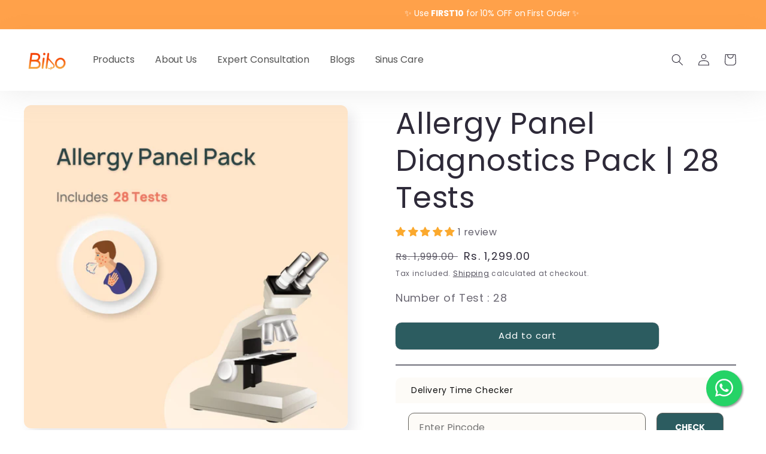

--- FILE ---
content_type: text/html; charset=utf-8
request_url: https://bibo.health/products/allergy-panel-pack
body_size: 43140
content:
<!doctype html>
<html class="no-js" lang="en">
  <head>
    <meta charset="utf-8">
    <meta http-equiv="X-UA-Compatible" content="IE=edge">
    <meta name="viewport" content="width=device-width,initial-scale=1">
    <meta name="theme-color" content="">
    <link rel="canonical" href="https://bibo.health/products/allergy-panel-pack">
    <link rel="preconnect" href="https://cdn.shopify.com" crossorigin>
    

    <link href="//bibo.health/cdn/shop/t/132/assets/bootstrap.css?v=64777198598471172261710139280" rel="stylesheet" type="text/css" media="all" />

    <script defer src="//bibo.health/cdn/shop/t/132/assets/jquery.js?v=8440605932301645771702662511"></script>
    <script defer src="//bibo.health/cdn/shop/t/132/assets/bootstrap.js?v=82555717343401019091702662511"></script>

    <!--
      <link rel="preconnect" href="https://fonts.googleapis.com">
      <link rel="preconnect" href="https://fonts.gstatic.com" crossorigin>
      <link href="https://fonts.googleapis.com/css2?family=Urbanist:wght@600&display=swap" rel="stylesheet">
      <link href="https://fonts.googleapis.com/css2?family=Satisfy&display=swap" rel="stylesheet">
    -->

    <link href="//bibo.health/cdn/shop/t/132/assets/custom.css?v=30953249921123163281710139093" rel="stylesheet" type="text/css" media="all" />
<link rel="icon" type="image/png" href="//bibo.health/cdn/shop/files/circle-cropped.png?crop=center&height=32&v=1624362547&width=32"><link rel="preconnect" href="https://fonts.shopifycdn.com" crossorigin><title>
      Allergy Panel Diagnostics Pack | 28 Tests
 &ndash; Bibo</title>

    
      <meta name="description" content="Allergy Panel Pack Allergens are one of the most common factors responsible for both acute and chronic respiratory conditions. Most of the people are allergic to something but may be unaware of it. This leads to frequent episodes and poor management of the respiratory condition. Benefits Allergy panel pack provides a r">
    

    

<meta property="og:site_name" content="Bibo">
<meta property="og:url" content="https://bibo.health/products/allergy-panel-pack">
<meta property="og:title" content="Allergy Panel Diagnostics Pack | 28 Tests">
<meta property="og:type" content="product">
<meta property="og:description" content="Allergy Panel Pack Allergens are one of the most common factors responsible for both acute and chronic respiratory conditions. Most of the people are allergic to something but may be unaware of it. This leads to frequent episodes and poor management of the respiratory condition. Benefits Allergy panel pack provides a r"><meta property="og:image" content="http://bibo.health/cdn/shop/products/AP1.jpg?v=1662201921">
  <meta property="og:image:secure_url" content="https://bibo.health/cdn/shop/products/AP1.jpg?v=1662201921">
  <meta property="og:image:width" content="3240">
  <meta property="og:image:height" content="3240"><meta property="og:price:amount" content="1,299.00">
  <meta property="og:price:currency" content="INR"><meta name="twitter:card" content="summary_large_image">
<meta name="twitter:title" content="Allergy Panel Diagnostics Pack | 28 Tests">
<meta name="twitter:description" content="Allergy Panel Pack Allergens are one of the most common factors responsible for both acute and chronic respiratory conditions. Most of the people are allergic to something but may be unaware of it. This leads to frequent episodes and poor management of the respiratory condition. Benefits Allergy panel pack provides a r">


    <script src="//bibo.health/cdn/shop/t/132/assets/global.js?v=121835356138627201351702662511" defer="defer"></script>
    <script>window.performance && window.performance.mark && window.performance.mark('shopify.content_for_header.start');</script><meta name="facebook-domain-verification" content="ipyvpw8evcnzbqbajd1ktfqj39deqd">
<meta name="google-site-verification" content="Ru_KPCjLDZ_1XywMhL74FyqjVaBA6pWMHHqLQI418EU">
<meta name="google-site-verification" content="cNwBEI_4ajM9VNlegXYjt2bzewEojB6KULeF2BW7b-8">
<meta id="shopify-digital-wallet" name="shopify-digital-wallet" content="/55181574300/digital_wallets/dialog">
<link rel="alternate" type="application/json+oembed" href="https://bibo.health/products/allergy-panel-pack.oembed">
<script async="async" src="/checkouts/internal/preloads.js?locale=en-IN"></script>
<script id="shopify-features" type="application/json">{"accessToken":"520189ddce5f32368bf99d01da4f7dc8","betas":["rich-media-storefront-analytics"],"domain":"bibo.health","predictiveSearch":true,"shopId":55181574300,"locale":"en"}</script>
<script>var Shopify = Shopify || {};
Shopify.shop = "gbibo.myshopify.com";
Shopify.locale = "en";
Shopify.currency = {"active":"INR","rate":"1.0"};
Shopify.country = "IN";
Shopify.theme = {"name":"updated theme - 13-09-2024","id":132356931740,"schema_name":"Sense","schema_version":"4.0.0","theme_store_id":1356,"role":"main"};
Shopify.theme.handle = "null";
Shopify.theme.style = {"id":null,"handle":null};
Shopify.cdnHost = "bibo.health/cdn";
Shopify.routes = Shopify.routes || {};
Shopify.routes.root = "/";</script>
<script type="module">!function(o){(o.Shopify=o.Shopify||{}).modules=!0}(window);</script>
<script>!function(o){function n(){var o=[];function n(){o.push(Array.prototype.slice.apply(arguments))}return n.q=o,n}var t=o.Shopify=o.Shopify||{};t.loadFeatures=n(),t.autoloadFeatures=n()}(window);</script>
<script id="shop-js-analytics" type="application/json">{"pageType":"product"}</script>
<script defer="defer" async type="module" src="//bibo.health/cdn/shopifycloud/shop-js/modules/v2/client.init-shop-cart-sync_dlpDe4U9.en.esm.js"></script>
<script defer="defer" async type="module" src="//bibo.health/cdn/shopifycloud/shop-js/modules/v2/chunk.common_FunKbpTJ.esm.js"></script>
<script type="module">
  await import("//bibo.health/cdn/shopifycloud/shop-js/modules/v2/client.init-shop-cart-sync_dlpDe4U9.en.esm.js");
await import("//bibo.health/cdn/shopifycloud/shop-js/modules/v2/chunk.common_FunKbpTJ.esm.js");

  window.Shopify.SignInWithShop?.initShopCartSync?.({"fedCMEnabled":true,"windoidEnabled":true});

</script>
<script>(function() {
  var isLoaded = false;
  function asyncLoad() {
    if (isLoaded) return;
    isLoaded = true;
    var urls = ["https:\/\/cdn.autoketing.org\/sdk-cdn\/popup-fullsize\/dist\/popup-fullsize-embed.js?t1999=1675988886542049051\u0026shop=gbibo.myshopify.com","https:\/\/cdn.zecpe.com\/payModal\/events-embed.js?shop=gbibo.myshopify.com","https:\/\/cdn.zecpe.com\/payModal\/checkout.js?shop=gbibo.myshopify.com","https:\/\/sr-cdn.shiprocket.in\/sr-promise\/static\/uc.js?channel_id=4\u0026sr_company_id=434922\u0026shop=gbibo.myshopify.com","https:\/\/sr-cdn.shiprocket.in\/sr-promise\/static\/uc.js?channel_id=4\u0026sr_company_id=1267509\u0026shop=gbibo.myshopify.com"];
    for (var i = 0; i < urls.length; i++) {
      var s = document.createElement('script');
      s.type = 'text/javascript';
      s.async = true;
      s.src = urls[i];
      var x = document.getElementsByTagName('script')[0];
      x.parentNode.insertBefore(s, x);
    }
  };
  if(window.attachEvent) {
    window.attachEvent('onload', asyncLoad);
  } else {
    window.addEventListener('load', asyncLoad, false);
  }
})();</script>
<script id="__st">var __st={"a":55181574300,"offset":19800,"reqid":"4cf90da9-5617-4840-a290-2e1bafe0a037-1765684013","pageurl":"bibo.health\/products\/allergy-panel-pack","u":"09e69fc45757","p":"product","rtyp":"product","rid":7349454799004};</script>
<script>window.ShopifyPaypalV4VisibilityTracking = true;</script>
<script id="captcha-bootstrap">!function(){'use strict';const t='contact',e='account',n='new_comment',o=[[t,t],['blogs',n],['comments',n],[t,'customer']],c=[[e,'customer_login'],[e,'guest_login'],[e,'recover_customer_password'],[e,'create_customer']],r=t=>t.map((([t,e])=>`form[action*='/${t}']:not([data-nocaptcha='true']) input[name='form_type'][value='${e}']`)).join(','),a=t=>()=>t?[...document.querySelectorAll(t)].map((t=>t.form)):[];function s(){const t=[...o],e=r(t);return a(e)}const i='password',u='form_key',d=['recaptcha-v3-token','g-recaptcha-response','h-captcha-response',i],f=()=>{try{return window.sessionStorage}catch{return}},m='__shopify_v',_=t=>t.elements[u];function p(t,e,n=!1){try{const o=window.sessionStorage,c=JSON.parse(o.getItem(e)),{data:r}=function(t){const{data:e,action:n}=t;return t[m]||n?{data:e,action:n}:{data:t,action:n}}(c);for(const[e,n]of Object.entries(r))t.elements[e]&&(t.elements[e].value=n);n&&o.removeItem(e)}catch(o){console.error('form repopulation failed',{error:o})}}const l='form_type',E='cptcha';function T(t){t.dataset[E]=!0}const w=window,h=w.document,L='Shopify',v='ce_forms',y='captcha';let A=!1;((t,e)=>{const n=(g='f06e6c50-85a8-45c8-87d0-21a2b65856fe',I='https://cdn.shopify.com/shopifycloud/storefront-forms-hcaptcha/ce_storefront_forms_captcha_hcaptcha.v1.5.2.iife.js',D={infoText:'Protected by hCaptcha',privacyText:'Privacy',termsText:'Terms'},(t,e,n)=>{const o=w[L][v],c=o.bindForm;if(c)return c(t,g,e,D).then(n);var r;o.q.push([[t,g,e,D],n]),r=I,A||(h.body.append(Object.assign(h.createElement('script'),{id:'captcha-provider',async:!0,src:r})),A=!0)});var g,I,D;w[L]=w[L]||{},w[L][v]=w[L][v]||{},w[L][v].q=[],w[L][y]=w[L][y]||{},w[L][y].protect=function(t,e){n(t,void 0,e),T(t)},Object.freeze(w[L][y]),function(t,e,n,w,h,L){const[v,y,A,g]=function(t,e,n){const i=e?o:[],u=t?c:[],d=[...i,...u],f=r(d),m=r(i),_=r(d.filter((([t,e])=>n.includes(e))));return[a(f),a(m),a(_),s()]}(w,h,L),I=t=>{const e=t.target;return e instanceof HTMLFormElement?e:e&&e.form},D=t=>v().includes(t);t.addEventListener('submit',(t=>{const e=I(t);if(!e)return;const n=D(e)&&!e.dataset.hcaptchaBound&&!e.dataset.recaptchaBound,o=_(e),c=g().includes(e)&&(!o||!o.value);(n||c)&&t.preventDefault(),c&&!n&&(function(t){try{if(!f())return;!function(t){const e=f();if(!e)return;const n=_(t);if(!n)return;const o=n.value;o&&e.removeItem(o)}(t);const e=Array.from(Array(32),(()=>Math.random().toString(36)[2])).join('');!function(t,e){_(t)||t.append(Object.assign(document.createElement('input'),{type:'hidden',name:u})),t.elements[u].value=e}(t,e),function(t,e){const n=f();if(!n)return;const o=[...t.querySelectorAll(`input[type='${i}']`)].map((({name:t})=>t)),c=[...d,...o],r={};for(const[a,s]of new FormData(t).entries())c.includes(a)||(r[a]=s);n.setItem(e,JSON.stringify({[m]:1,action:t.action,data:r}))}(t,e)}catch(e){console.error('failed to persist form',e)}}(e),e.submit())}));const S=(t,e)=>{t&&!t.dataset[E]&&(n(t,e.some((e=>e===t))),T(t))};for(const o of['focusin','change'])t.addEventListener(o,(t=>{const e=I(t);D(e)&&S(e,y())}));const B=e.get('form_key'),M=e.get(l),P=B&&M;t.addEventListener('DOMContentLoaded',(()=>{const t=y();if(P)for(const e of t)e.elements[l].value===M&&p(e,B);[...new Set([...A(),...v().filter((t=>'true'===t.dataset.shopifyCaptcha))])].forEach((e=>S(e,t)))}))}(h,new URLSearchParams(w.location.search),n,t,e,['guest_login'])})(!0,!0)}();</script>
<script integrity="sha256-52AcMU7V7pcBOXWImdc/TAGTFKeNjmkeM1Pvks/DTgc=" data-source-attribution="shopify.loadfeatures" defer="defer" src="//bibo.health/cdn/shopifycloud/storefront/assets/storefront/load_feature-81c60534.js" crossorigin="anonymous"></script>
<script data-source-attribution="shopify.dynamic_checkout.dynamic.init">var Shopify=Shopify||{};Shopify.PaymentButton=Shopify.PaymentButton||{isStorefrontPortableWallets:!0,init:function(){window.Shopify.PaymentButton.init=function(){};var t=document.createElement("script");t.src="https://bibo.health/cdn/shopifycloud/portable-wallets/latest/portable-wallets.en.js",t.type="module",document.head.appendChild(t)}};
</script>
<script data-source-attribution="shopify.dynamic_checkout.buyer_consent">
  function portableWalletsHideBuyerConsent(e){var t=document.getElementById("shopify-buyer-consent"),n=document.getElementById("shopify-subscription-policy-button");t&&n&&(t.classList.add("hidden"),t.setAttribute("aria-hidden","true"),n.removeEventListener("click",e))}function portableWalletsShowBuyerConsent(e){var t=document.getElementById("shopify-buyer-consent"),n=document.getElementById("shopify-subscription-policy-button");t&&n&&(t.classList.remove("hidden"),t.removeAttribute("aria-hidden"),n.addEventListener("click",e))}window.Shopify?.PaymentButton&&(window.Shopify.PaymentButton.hideBuyerConsent=portableWalletsHideBuyerConsent,window.Shopify.PaymentButton.showBuyerConsent=portableWalletsShowBuyerConsent);
</script>
<script data-source-attribution="shopify.dynamic_checkout.cart.bootstrap">document.addEventListener("DOMContentLoaded",(function(){function t(){return document.querySelector("shopify-accelerated-checkout-cart, shopify-accelerated-checkout")}if(t())Shopify.PaymentButton.init();else{new MutationObserver((function(e,n){t()&&(Shopify.PaymentButton.init(),n.disconnect())})).observe(document.body,{childList:!0,subtree:!0})}}));
</script>
<script id="sections-script" data-sections="product-recommendations,header" defer="defer" src="//bibo.health/cdn/shop/t/132/compiled_assets/scripts.js?20107"></script>
<script>window.performance && window.performance.mark && window.performance.mark('shopify.content_for_header.end');</script>
    <script src="//bibo.health/cdn/shop/t/132/assets/servicify-asset.js?v=95159484167247899371702662511" defer="defer"></script>

    <style data-shopify>
      @font-face {
  font-family: Poppins;
  font-weight: 400;
  font-style: normal;
  font-display: swap;
  src: url("//bibo.health/cdn/fonts/poppins/poppins_n4.0ba78fa5af9b0e1a374041b3ceaadf0a43b41362.woff2") format("woff2"),
       url("//bibo.health/cdn/fonts/poppins/poppins_n4.214741a72ff2596839fc9760ee7a770386cf16ca.woff") format("woff");
}

      @font-face {
  font-family: Poppins;
  font-weight: 700;
  font-style: normal;
  font-display: swap;
  src: url("//bibo.health/cdn/fonts/poppins/poppins_n7.56758dcf284489feb014a026f3727f2f20a54626.woff2") format("woff2"),
       url("//bibo.health/cdn/fonts/poppins/poppins_n7.f34f55d9b3d3205d2cd6f64955ff4b36f0cfd8da.woff") format("woff");
}

      @font-face {
  font-family: Poppins;
  font-weight: 400;
  font-style: italic;
  font-display: swap;
  src: url("//bibo.health/cdn/fonts/poppins/poppins_i4.846ad1e22474f856bd6b81ba4585a60799a9f5d2.woff2") format("woff2"),
       url("//bibo.health/cdn/fonts/poppins/poppins_i4.56b43284e8b52fc64c1fd271f289a39e8477e9ec.woff") format("woff");
}

      @font-face {
  font-family: Poppins;
  font-weight: 700;
  font-style: italic;
  font-display: swap;
  src: url("//bibo.health/cdn/fonts/poppins/poppins_i7.42fd71da11e9d101e1e6c7932199f925f9eea42d.woff2") format("woff2"),
       url("//bibo.health/cdn/fonts/poppins/poppins_i7.ec8499dbd7616004e21155106d13837fff4cf556.woff") format("woff");
}

      @font-face {
  font-family: Poppins;
  font-weight: 400;
  font-style: normal;
  font-display: swap;
  src: url("//bibo.health/cdn/fonts/poppins/poppins_n4.0ba78fa5af9b0e1a374041b3ceaadf0a43b41362.woff2") format("woff2"),
       url("//bibo.health/cdn/fonts/poppins/poppins_n4.214741a72ff2596839fc9760ee7a770386cf16ca.woff") format("woff");
}


      :root {
        --font-body-family: Poppins, sans-serif;
        --font-body-style: normal;
        --font-body-weight: 400;
        --font-body-weight-bold: 700;

        --font-heading-family: Poppins, sans-serif;
        --font-heading-style: normal;
        --font-heading-weight: 400;

        --font-body-scale: 1.0;
        --font-heading-scale: 1.25;

        --color-base-text: 46, 42, 57;
        --color-shadow: 46, 42, 57;
        --color-base-background-1: 255, 255, 255;
        --color-base-background-2: 251, 109, 38;
        --color-base-solid-button-labels: 255, 255, 255;
        --color-base-outline-button-labels: 46, 42, 57;
        --color-base-accent-1: 44, 92, 96;
        --color-base-accent-2: 255, 255, 255;
        --payment-terms-background-color: #ffffff;

        --gradient-base-background-1: #ffffff;
        --gradient-base-background-2: #fb6d26;
        --gradient-base-accent-1: #2c5c60;
        --gradient-base-accent-2: linear-gradient(320deg, rgba(134, 16, 106, 1), rgba(94, 54, 83, 1) 100%);

        --media-padding: px;
        --media-border-opacity: 0.1;
        --media-border-width: 0px;
        --media-radius: 12px;
        --media-shadow-opacity: 0.1;
        --media-shadow-horizontal-offset: 10px;
        --media-shadow-vertical-offset: 12px;
        --media-shadow-blur-radius: 20px;
        --media-shadow-visible: 1;

        --page-width: 160rem;
        --page-width-margin: 0rem;

        --card-image-padding: 0.0rem;
        --card-corner-radius: 1.2rem;
        --card-text-alignment: center;
        --card-border-width: 0.0rem;
        --card-border-opacity: 0.1;
        --card-shadow-opacity: 0.05;
        --card-shadow-visible: 1;
        --card-shadow-horizontal-offset: 1.0rem;
        --card-shadow-vertical-offset: 1.0rem;
        --card-shadow-blur-radius: 3.5rem;

        --badge-corner-radius: 2.0rem;

        --popup-border-width: 1px;
        --popup-border-opacity: 0.1;
        --popup-corner-radius: 22px;
        --popup-shadow-opacity: 0.1;
        --popup-shadow-horizontal-offset: 10px;
        --popup-shadow-vertical-offset: 12px;
        --popup-shadow-blur-radius: 20px;

        --drawer-border-width: 1px;
        --drawer-border-opacity: 0.1;
        --drawer-shadow-opacity: 0.0;
        --drawer-shadow-horizontal-offset: 0px;
        --drawer-shadow-vertical-offset: 4px;
        --drawer-shadow-blur-radius: 5px;

        --spacing-sections-desktop: 40px;
        --spacing-sections-mobile: 28px;

        --grid-desktop-vertical-spacing: 40px;
        --grid-desktop-horizontal-spacing: 40px;
        --grid-mobile-vertical-spacing: 20px;
        --grid-mobile-horizontal-spacing: 20px;

        --text-boxes-border-opacity: 0.1;
        --text-boxes-border-width: 0px;
        --text-boxes-radius: 24px;
        --text-boxes-shadow-opacity: 0.0;
        --text-boxes-shadow-visible: 0;
        --text-boxes-shadow-horizontal-offset: 10px;
        --text-boxes-shadow-vertical-offset: 12px;
        --text-boxes-shadow-blur-radius: 20px;

        --buttons-radius: 10px;
        --buttons-radius-outset: 10px;
        --buttons-border-width: 0px;
        --buttons-border-opacity: 0.55;
        --buttons-shadow-opacity: 0.0;
        --buttons-shadow-visible: 0;
        --buttons-shadow-horizontal-offset: 0px;
        --buttons-shadow-vertical-offset: 0px;
        --buttons-shadow-blur-radius: 0px;
        --buttons-border-offset: 0.3px;

        --inputs-radius: 10px;
        --inputs-border-width: 1px;
        --inputs-border-opacity: 0.55;
        --inputs-shadow-opacity: 0.0;
        --inputs-shadow-horizontal-offset: 0px;
        --inputs-margin-offset: 0px;
        --inputs-shadow-vertical-offset: 4px;
        --inputs-shadow-blur-radius: 5px;
        --inputs-radius-outset: 11px;

        --variant-pills-radius: 10px;
        --variant-pills-border-width: 0px;
        --variant-pills-border-opacity: 0.1;
        --variant-pills-shadow-opacity: 0.0;
        --variant-pills-shadow-horizontal-offset: 0px;
        --variant-pills-shadow-vertical-offset: 0px;
        --variant-pills-shadow-blur-radius: 0px;
      }

      *,
      *::before,
      *::after {
        box-sizing: inherit;
      }

      html {
        box-sizing: border-box;
        font-size: calc(var(--font-body-scale) * 62.5%);
        height: 100%;
      }

      body {
        display: grid;
        grid-template-rows: auto auto 1fr auto;
        grid-template-columns: 100%;
        min-height: 100%;
        margin: 0;
        font-size: 1.5rem;
        letter-spacing: 0.06rem;
        line-height: calc(1 + 0.8 / var(--font-body-scale));
        font-family: var(--font-body-family);
        font-style: var(--font-body-style);
        font-weight: var(--font-body-weight);
      }

      @media screen and (min-width: 750px) {
        body {
          font-size: 1.6rem;
        }
      }
    </style>

    <link href="//bibo.health/cdn/shop/t/132/assets/base.css?v=90520847226094135041702662511" rel="stylesheet" type="text/css" media="all" />
    <!--
      <style>
        #engtWrapper{
          display:none !important;
      }
      #dummy-chat-button{
      display:none !important;

      }
      </style>
    --><link rel="preload" as="font" href="//bibo.health/cdn/fonts/poppins/poppins_n4.0ba78fa5af9b0e1a374041b3ceaadf0a43b41362.woff2" type="font/woff2" crossorigin><link rel="preload" as="font" href="//bibo.health/cdn/fonts/poppins/poppins_n4.0ba78fa5af9b0e1a374041b3ceaadf0a43b41362.woff2" type="font/woff2" crossorigin><link
        rel="stylesheet"
        href="//bibo.health/cdn/shop/t/132/assets/component-predictive-search.css?v=165644661289088488651702662511"
        media="print"
        onload="this.media='all'"
      ><script>
      document.documentElement.className = document.documentElement.className.replace('no-js', 'js');
      if (Shopify.designMode) {
        document.documentElement.classList.add('shopify-design-mode');
      }
    </script>

    <!-- Google Tag Manager -->
    <script>
      (function(w,d,s,l,i){w[l]=w[l]||[];w[l].push({'gtm.start':
      new Date().getTime(),event:'gtm.js'});var f=d.getElementsByTagName(s)[0],
      j=d.createElement(s),dl=l!='dataLayer'?'&l='+l:'';j.async=true;j.src=
      'https://www.googletagmanager.com/gtm.js?id='+i+dl;f.parentNode.insertBefore(j,f);
      })(window,document,'script','dataLayer','GTM-WHGDW5R');
    </script>
    <!-- End Google Tag Manager -->

    <meta name="google-site-verification" content="cNwBEI_4ajM9VNlegXYjt2bzewEojB6KULeF2BW7b-8">
  <!-- BEGIN app block: shopify://apps/judge-me-reviews/blocks/judgeme_core/61ccd3b1-a9f2-4160-9fe9-4fec8413e5d8 --><!-- Start of Judge.me Core -->




<link rel="dns-prefetch" href="https://cdnwidget.judge.me">
<link rel="dns-prefetch" href="https://cdn.judge.me">
<link rel="dns-prefetch" href="https://cdn1.judge.me">
<link rel="dns-prefetch" href="https://api.judge.me">

<script data-cfasync='false' class='jdgm-settings-script'>window.jdgmSettings={"pagination":5,"disable_web_reviews":false,"badge_no_review_text":"No reviews","badge_n_reviews_text":"{{ n }} review/reviews","badge_star_color":"#fba92e","hide_badge_preview_if_no_reviews":true,"badge_hide_text":false,"enforce_center_preview_badge":false,"widget_title":"Customer Reviews","widget_open_form_text":"Write a review","widget_close_form_text":"Cancel review","widget_refresh_page_text":"Refresh page","widget_summary_text":"Based on {{ number_of_reviews }} review/reviews","widget_no_review_text":"Be the first to write a review","widget_name_field_text":"Name","widget_verified_name_field_text":"Verified Name (public)","widget_name_placeholder_text":"Enter your name (public)","widget_required_field_error_text":"This field is required.","widget_email_field_text":"Email","widget_verified_email_field_text":"Verified Email (private, can not be edited)","widget_email_placeholder_text":"Enter your email (private)","widget_email_field_error_text":"Please enter a valid email address.","widget_rating_field_text":"Rating","widget_review_title_field_text":"Review Title","widget_review_title_placeholder_text":"Give your review a title","widget_review_body_field_text":"Review","widget_review_body_placeholder_text":"Write your comments here","widget_pictures_field_text":"Picture/Video (optional)","widget_submit_review_text":"Submit Review","widget_submit_verified_review_text":"Submit Verified Review","widget_submit_success_msg_with_auto_publish":"Thank you! Please refresh the page in a few moments to see your review. You can remove or edit your review by logging into \u003ca href='https://judge.me/login' target='_blank' rel='nofollow noopener'\u003eJudge.me\u003c/a\u003e","widget_submit_success_msg_no_auto_publish":"Thank you! Your review will be published as soon as it is approved by the shop admin. You can remove or edit your review by logging into \u003ca href='https://judge.me/login' target='_blank' rel='nofollow noopener'\u003eJudge.me\u003c/a\u003e","widget_show_default_reviews_out_of_total_text":"Showing {{ n_reviews_shown }} out of {{ n_reviews }} reviews.","widget_show_all_link_text":"Show all","widget_show_less_link_text":"Show less","widget_author_said_text":"{{ reviewer_name }} said:","widget_days_text":"{{ n }} days ago","widget_weeks_text":"{{ n }} week/weeks ago","widget_months_text":"{{ n }} month/months ago","widget_years_text":"{{ n }} year/years ago","widget_yesterday_text":"Yesterday","widget_today_text":"Today","widget_replied_text":"\u003e\u003e {{ shop_name }} replied:","widget_read_more_text":"Read more","widget_rating_filter_see_all_text":"See all reviews","widget_sorting_most_recent_text":"Most Recent","widget_sorting_highest_rating_text":"Highest Rating","widget_sorting_lowest_rating_text":"Lowest Rating","widget_sorting_with_pictures_text":"Only Pictures","widget_sorting_most_helpful_text":"Most Helpful","widget_open_question_form_text":"Ask a question","widget_reviews_subtab_text":"Reviews","widget_questions_subtab_text":"Questions","widget_question_label_text":"Question","widget_answer_label_text":"Answer","widget_question_placeholder_text":"Write your question here","widget_submit_question_text":"Submit Question","widget_question_submit_success_text":"Thank you for your question! We will notify you once it gets answered.","widget_star_color":"#fba92e","verified_badge_text":"Verified","verified_badge_placement":"left-of-reviewer-name","widget_hide_border":false,"widget_social_share":false,"all_reviews_include_out_of_store_products":true,"all_reviews_out_of_store_text":"(out of store)","all_reviews_product_name_prefix_text":"about","enable_review_pictures":true,"widget_product_reviews_subtab_text":"Product Reviews","widget_shop_reviews_subtab_text":"Shop Reviews","widget_write_a_store_review_text":"Write a Store Review","widget_other_languages_heading":"Reviews in Other Languages","widget_sorting_pictures_first_text":"Pictures First","floating_tab_button_name":"★ Reviews","floating_tab_title":"Let customers speak for us","floating_tab_url":"","floating_tab_url_enabled":false,"all_reviews_text_badge_text":"Customers rate us {{ shop.metafields.judgeme.all_reviews_rating | round: 1 }}/5 based on {{ shop.metafields.judgeme.all_reviews_count }} reviews.","all_reviews_text_badge_text_branded_style":"{{ shop.metafields.judgeme.all_reviews_rating | round: 1 }} out of 5 stars based on {{ shop.metafields.judgeme.all_reviews_count }} reviews","all_reviews_text_badge_url":"","all_reviews_text_style":"branded","featured_carousel_title":"Let customers speak for us","featured_carousel_count_text":"from {{ n }} reviews","featured_carousel_url":"","verified_count_badge_style":"branded","verified_count_badge_url":"","widget_star_use_custom_color":true,"picture_reminder_submit_button":"Upload Pictures","widget_sorting_videos_first_text":"Videos First","widget_review_pending_text":"Pending","remove_microdata_snippet":true,"preview_badge_no_question_text":"No questions","preview_badge_n_question_text":"{{ number_of_questions }} question/questions","widget_search_bar_placeholder":"Search reviews","widget_sorting_verified_only_text":"Verified only","featured_carousel_verified_badge_enable":true,"featured_carousel_more_reviews_button_text":"Read more reviews","featured_carousel_view_product_button_text":"View product","all_reviews_page_load_more_text":"Load More Reviews","widget_advanced_speed_features":5,"widget_public_name_text":"displayed publicly like","default_reviewer_name_has_non_latin":true,"widget_reviewer_anonymous":"Anonymous","medals_widget_title":"Judge.me Review Medals","widget_invalid_yt_video_url_error_text":"Not a YouTube video URL","widget_max_length_field_error_text":"Please enter no more than {0} characters.","widget_verified_by_shop_text":"Verified by Shop","widget_show_photo_gallery":true,"widget_load_with_code_splitting":true,"widget_ugc_title":"Made by us, Shared by you","widget_ugc_subtitle":"Tag us to see your picture featured in our page","widget_ugc_primary_button_text":"Buy Now","widget_ugc_secondary_button_text":"Load More","widget_ugc_reviews_button_text":"View Reviews","widget_primary_color":"#000000","widget_summary_average_rating_text":"{{ average_rating }} out of 5","widget_media_grid_title":"Customer photos \u0026 videos","widget_media_grid_see_more_text":"See more","widget_verified_by_judgeme_text":"Verified by Judge.me","widget_verified_by_judgeme_text_in_store_medals":"Verified by Judge.me","widget_media_field_exceed_quantity_message":"Sorry, we can only accept {{ max_media }} for one review.","widget_media_field_exceed_limit_message":"{{ file_name }} is too large, please select a {{ media_type }} less than {{ size_limit }}MB.","widget_review_submitted_text":"Review Submitted!","widget_question_submitted_text":"Question Submitted!","widget_close_form_text_question":"Cancel","widget_write_your_answer_here_text":"Write your answer here","widget_enabled_branded_link":true,"widget_show_collected_by_judgeme":true,"widget_collected_by_judgeme_text":"collected by Judge.me","widget_load_more_text":"Load More","widget_full_review_text":"Full Review","widget_read_more_reviews_text":"Read More Reviews","widget_read_questions_text":"Read Questions","widget_questions_and_answers_text":"Questions \u0026 Answers","widget_verified_by_text":"Verified by","widget_number_of_reviews_text":"{{ number_of_reviews }} reviews","widget_back_button_text":"Back","widget_next_button_text":"Next","widget_custom_forms_filter_button":"Filters","how_reviews_are_collected":"How reviews are collected?","widget_gdpr_statement":"How we use your data: We’ll only contact you about the review you left, and only if necessary. By submitting your review, you agree to Judge.me’s \u003ca href='https://judge.me/terms' target='_blank' rel='nofollow noopener'\u003eterms\u003c/a\u003e, \u003ca href='https://judge.me/privacy' target='_blank' rel='nofollow noopener'\u003eprivacy\u003c/a\u003e and \u003ca href='https://judge.me/content-policy' target='_blank' rel='nofollow noopener'\u003econtent\u003c/a\u003e policies.","review_snippet_widget_round_border_style":true,"review_snippet_widget_card_color":"#FFFFFF","review_snippet_widget_slider_arrows_background_color":"#FFFFFF","review_snippet_widget_slider_arrows_color":"#000000","review_snippet_widget_star_color":"#339999","platform":"shopify","branding_url":"https://app.judge.me/reviews","branding_text":"Powered by Judge.me","locale":"en","reply_name":"Bibo","widget_version":"3.0","footer":true,"autopublish":true,"review_dates":true,"enable_custom_form":false,"enable_multi_locales_translations":false,"can_be_branded":false,"reply_name_text":"Bibo"};</script> <style class='jdgm-settings-style'>.jdgm-xx{left:0}:root{--jdgm-primary-color: #000;--jdgm-secondary-color: rgba(0,0,0,0.1);--jdgm-star-color: #fba92e;--jdgm-write-review-text-color: white;--jdgm-write-review-bg-color: #000000;--jdgm-paginate-color: #000;--jdgm-border-radius: 0;--jdgm-reviewer-name-color: #000000}.jdgm-histogram__bar-content{background-color:#000}.jdgm-rev[data-verified-buyer=true] .jdgm-rev__icon.jdgm-rev__icon:after,.jdgm-rev__buyer-badge.jdgm-rev__buyer-badge{color:white;background-color:#000}.jdgm-review-widget--small .jdgm-gallery.jdgm-gallery .jdgm-gallery__thumbnail-link:nth-child(8) .jdgm-gallery__thumbnail-wrapper.jdgm-gallery__thumbnail-wrapper:before{content:"See more"}@media only screen and (min-width: 768px){.jdgm-gallery.jdgm-gallery .jdgm-gallery__thumbnail-link:nth-child(8) .jdgm-gallery__thumbnail-wrapper.jdgm-gallery__thumbnail-wrapper:before{content:"See more"}}.jdgm-preview-badge .jdgm-star.jdgm-star{color:#fba92e}.jdgm-prev-badge[data-average-rating='0.00']{display:none !important}.jdgm-author-all-initials{display:none !important}.jdgm-author-last-initial{display:none !important}.jdgm-rev-widg__title{visibility:hidden}.jdgm-rev-widg__summary-text{visibility:hidden}.jdgm-prev-badge__text{visibility:hidden}.jdgm-rev__prod-link-prefix:before{content:'about'}.jdgm-rev__out-of-store-text:before{content:'(out of store)'}@media only screen and (min-width: 768px){.jdgm-rev__pics .jdgm-rev_all-rev-page-picture-separator,.jdgm-rev__pics .jdgm-rev__product-picture{display:none}}@media only screen and (max-width: 768px){.jdgm-rev__pics .jdgm-rev_all-rev-page-picture-separator,.jdgm-rev__pics .jdgm-rev__product-picture{display:none}}.jdgm-preview-badge[data-template="product"]{display:none !important}.jdgm-preview-badge[data-template="collection"]{display:none !important}.jdgm-preview-badge[data-template="index"]{display:none !important}.jdgm-review-widget[data-from-snippet="true"]{display:none !important}.jdgm-verified-count-badget[data-from-snippet="true"]{display:none !important}.jdgm-carousel-wrapper[data-from-snippet="true"]{display:none !important}.jdgm-all-reviews-text[data-from-snippet="true"]{display:none !important}.jdgm-medals-section[data-from-snippet="true"]{display:none !important}.jdgm-ugc-media-wrapper[data-from-snippet="true"]{display:none !important}.jdgm-review-snippet-widget .jdgm-rev-snippet-widget__cards-container .jdgm-rev-snippet-card{border-radius:8px;background:#fff}.jdgm-review-snippet-widget .jdgm-rev-snippet-widget__cards-container .jdgm-rev-snippet-card__rev-rating .jdgm-star{color:#399}.jdgm-review-snippet-widget .jdgm-rev-snippet-widget__prev-btn,.jdgm-review-snippet-widget .jdgm-rev-snippet-widget__next-btn{border-radius:50%;background:#fff}.jdgm-review-snippet-widget .jdgm-rev-snippet-widget__prev-btn>svg,.jdgm-review-snippet-widget .jdgm-rev-snippet-widget__next-btn>svg{fill:#000}.jdgm-full-rev-modal.rev-snippet-widget .jm-mfp-container .jm-mfp-content,.jdgm-full-rev-modal.rev-snippet-widget .jm-mfp-container .jdgm-full-rev__icon,.jdgm-full-rev-modal.rev-snippet-widget .jm-mfp-container .jdgm-full-rev__pic-img,.jdgm-full-rev-modal.rev-snippet-widget .jm-mfp-container .jdgm-full-rev__reply{border-radius:8px}.jdgm-full-rev-modal.rev-snippet-widget .jm-mfp-container .jdgm-full-rev[data-verified-buyer="true"] .jdgm-full-rev__icon::after{border-radius:8px}.jdgm-full-rev-modal.rev-snippet-widget .jm-mfp-container .jdgm-full-rev .jdgm-rev__buyer-badge{border-radius:calc( 8px / 2 )}.jdgm-full-rev-modal.rev-snippet-widget .jm-mfp-container .jdgm-full-rev .jdgm-full-rev__replier::before{content:'Bibo'}.jdgm-full-rev-modal.rev-snippet-widget .jm-mfp-container .jdgm-full-rev .jdgm-full-rev__product-button{border-radius:calc( 8px * 6 )}
</style> <style class='jdgm-settings-style'></style>

  
  
  
  <style class='jdgm-miracle-styles'>
  @-webkit-keyframes jdgm-spin{0%{-webkit-transform:rotate(0deg);-ms-transform:rotate(0deg);transform:rotate(0deg)}100%{-webkit-transform:rotate(359deg);-ms-transform:rotate(359deg);transform:rotate(359deg)}}@keyframes jdgm-spin{0%{-webkit-transform:rotate(0deg);-ms-transform:rotate(0deg);transform:rotate(0deg)}100%{-webkit-transform:rotate(359deg);-ms-transform:rotate(359deg);transform:rotate(359deg)}}@font-face{font-family:'JudgemeStar';src:url("[data-uri]") format("woff");font-weight:normal;font-style:normal}.jdgm-star{font-family:'JudgemeStar';display:inline !important;text-decoration:none !important;padding:0 4px 0 0 !important;margin:0 !important;font-weight:bold;opacity:1;-webkit-font-smoothing:antialiased;-moz-osx-font-smoothing:grayscale}.jdgm-star:hover{opacity:1}.jdgm-star:last-of-type{padding:0 !important}.jdgm-star.jdgm--on:before{content:"\e000"}.jdgm-star.jdgm--off:before{content:"\e001"}.jdgm-star.jdgm--half:before{content:"\e002"}.jdgm-widget *{margin:0;line-height:1.4;-webkit-box-sizing:border-box;-moz-box-sizing:border-box;box-sizing:border-box;-webkit-overflow-scrolling:touch}.jdgm-hidden{display:none !important;visibility:hidden !important}.jdgm-temp-hidden{display:none}.jdgm-spinner{width:40px;height:40px;margin:auto;border-radius:50%;border-top:2px solid #eee;border-right:2px solid #eee;border-bottom:2px solid #eee;border-left:2px solid #ccc;-webkit-animation:jdgm-spin 0.8s infinite linear;animation:jdgm-spin 0.8s infinite linear}.jdgm-prev-badge{display:block !important}

</style>


  
  
   


<script data-cfasync='false' class='jdgm-script'>
!function(e){window.jdgm=window.jdgm||{},jdgm.CDN_HOST="https://cdnwidget.judge.me/",jdgm.API_HOST="https://api.judge.me/",jdgm.CDN_BASE_URL="https://cdn.shopify.com/extensions/019b0cac-cff0-7e9e-8d68-33c30d1f27af/judgeme-extensions-260/assets/",
jdgm.docReady=function(d){(e.attachEvent?"complete"===e.readyState:"loading"!==e.readyState)?
setTimeout(d,0):e.addEventListener("DOMContentLoaded",d)},jdgm.loadCSS=function(d,t,o,a){
!o&&jdgm.loadCSS.requestedUrls.indexOf(d)>=0||(jdgm.loadCSS.requestedUrls.push(d),
(a=e.createElement("link")).rel="stylesheet",a.class="jdgm-stylesheet",a.media="nope!",
a.href=d,a.onload=function(){this.media="all",t&&setTimeout(t)},e.body.appendChild(a))},
jdgm.loadCSS.requestedUrls=[],jdgm.loadJS=function(e,d){var t=new XMLHttpRequest;
t.onreadystatechange=function(){4===t.readyState&&(Function(t.response)(),d&&d(t.response))},
t.open("GET",e),t.send()},jdgm.docReady((function(){(window.jdgmLoadCSS||e.querySelectorAll(
".jdgm-widget, .jdgm-all-reviews-page").length>0)&&(jdgmSettings.widget_load_with_code_splitting?
parseFloat(jdgmSettings.widget_version)>=3?jdgm.loadCSS(jdgm.CDN_HOST+"widget_v3/base.css"):
jdgm.loadCSS(jdgm.CDN_HOST+"widget/base.css"):jdgm.loadCSS(jdgm.CDN_HOST+"shopify_v2.css"),
jdgm.loadJS(jdgm.CDN_HOST+"loa"+"der.js"))}))}(document);
</script>
<noscript><link rel="stylesheet" type="text/css" media="all" href="https://cdnwidget.judge.me/shopify_v2.css"></noscript>

<!-- BEGIN app snippet: theme_fix_tags --><script>
  (function() {
    var jdgmThemeFixes = null;
    if (!jdgmThemeFixes) return;
    var thisThemeFix = jdgmThemeFixes[Shopify.theme.id];
    if (!thisThemeFix) return;

    if (thisThemeFix.html) {
      document.addEventListener("DOMContentLoaded", function() {
        var htmlDiv = document.createElement('div');
        htmlDiv.classList.add('jdgm-theme-fix-html');
        htmlDiv.innerHTML = thisThemeFix.html;
        document.body.append(htmlDiv);
      });
    };

    if (thisThemeFix.css) {
      var styleTag = document.createElement('style');
      styleTag.classList.add('jdgm-theme-fix-style');
      styleTag.innerHTML = thisThemeFix.css;
      document.head.append(styleTag);
    };

    if (thisThemeFix.js) {
      var scriptTag = document.createElement('script');
      scriptTag.classList.add('jdgm-theme-fix-script');
      scriptTag.innerHTML = thisThemeFix.js;
      document.head.append(scriptTag);
    };
  })();
</script>
<!-- END app snippet -->
<!-- End of Judge.me Core -->



<!-- END app block --><!-- BEGIN app block: shopify://apps/zoorix-sticky-atc/blocks/zoorix-head/16cf6adc-8b22-4e73-be2b-b93c1acde1da --><script>
  window.zoorix_sticky_atc_template = "product.diagnostics";
  window.zoorix_sticky_atc_money_format = "Rs. {{amount}}";
  window.zoorix_sticky_atc_money_format_with_currency = "Rs. {{amount}}";
  window.zoorix_shop_name = "gbibo.myshopify.com";
  window.zoorix_sticky_atc_config = null;

  
    window.zoorix_sticky_collection_handle = null;
  

  
    window.zoorix_sticky_page_handle = null;
  

  
    window.zoorix_sticky_blog_handle = null;
  

  
    window.zoorix_sticky_article_handle = null;
  
</script>










  
    
      <script>
        window.zoorix_sticky_atc_product_load_handle = "allergy-panel-pack";
      </script>
    
  


<script>
  var zrxLoadStickyAtc = false;
  var zrxLoadQuickAtc = false;

  if (window.zoorix_sticky_atc_config) {
    // there is a config in the metafield. Load accordingly
    if (window.zoorix_sticky_atc_config.enabled) {
      zrxLoadStickyAtc = true;
      if (
        window.zoorix_sticky_atc_config.quickAddToCart &&
        (window.zoorix_sticky_atc_template === 'index' ||
          window.zoorix_sticky_collection_handle ||
          window.zoorix_sticky_atc_template.includes('product'))
      ) {
        zrxLoadQuickAtc = true;
      }
    }
  } else {
    // there is mo metafield, load the old way
    var script = document.createElement('script');
    script.src = 'https://public.zoorix.com/sticky-atc/domains/' + window.zoorix_shop_name + '/sticky-atc-core.js';
    script.async = true;
    document.head.appendChild(script);
  }

  if (zrxLoadQuickAtc || zrxLoadStickyAtc) {
    window.zoorixFrontendUtils = window.zoorixFrontendUtils || [];
    var widget_dev = window.zoorix_sticky_atc_config.widget_dev;
    var widget_dev_path = 'https://public.zoorix.com/satc-widget-dev/' + widget_dev;

    document.addEventListener('zrxRequestLoadJsCss', function() {
      document.removeEventListener('zrxRequestLoadJsCss', arguments.callee);
      if (window.zoorix_sticky_atc_config.custom_css) {
        const styleTag = document.createElement('style');
        styleTag.type = 'text/css';
        const cssChild = document.createTextNode(window.zoorix_sticky_atc_config.custom_css);
        styleTag.appendChild(cssChild);
        document.head.appendChild(styleTag);
      }

      if (window.zoorix_sticky_atc_config.custom_js) {
        const scriptTag = document.createElement('script');
        scriptTag.setAttribute('type', 'text/javascript');
        const scriptChild = document.createTextNode(window.zoorix_sticky_atc_config.custom_js);
        scriptTag.appendChild(scriptChild);
        document.head.appendChild(scriptTag);
      }
    });

    if (zrxLoadQuickAtc) {
      var script = document.createElement('script');
      script.src = widget_dev
        ? widget_dev_path + '/core-utils.js'
        : 'https://frontend-utils-cloudflare.zoorix.com/core-utils.js';
      script.async = true;
      script.setAttribute('type', 'module');
      document.head.appendChild(script);

      var script = document.createElement('script');
      script.src = widget_dev
        ? widget_dev_path + '/quick-add.js'
        : 'https://quick-atc-widget-cloudflare.zoorix.com/quick-add.js';
      script.async = true;
      script.setAttribute('type', 'module');
      document.head.appendChild(script);
    }

    if (zrxLoadStickyAtc) {
      var script = document.createElement('script');
      script.src = widget_dev
        ? widget_dev_path + '/core-bar.js'
        : 'https://satc-display-cloudflare.zoorix.com/core-bar.js';
      script.async = true;
      script.setAttribute('type', 'module');
      document.head.appendChild(script);
    }
  }
</script>


<!-- END app block --><script src="https://cdn.shopify.com/extensions/019b0cac-cff0-7e9e-8d68-33c30d1f27af/judgeme-extensions-260/assets/loader.js" type="text/javascript" defer="defer"></script>
<link href="https://monorail-edge.shopifysvc.com" rel="dns-prefetch">
<script>(function(){if ("sendBeacon" in navigator && "performance" in window) {try {var session_token_from_headers = performance.getEntriesByType('navigation')[0].serverTiming.find(x => x.name == '_s').description;} catch {var session_token_from_headers = undefined;}var session_cookie_matches = document.cookie.match(/_shopify_s=([^;]*)/);var session_token_from_cookie = session_cookie_matches && session_cookie_matches.length === 2 ? session_cookie_matches[1] : "";var session_token = session_token_from_headers || session_token_from_cookie || "";function handle_abandonment_event(e) {var entries = performance.getEntries().filter(function(entry) {return /monorail-edge.shopifysvc.com/.test(entry.name);});if (!window.abandonment_tracked && entries.length === 0) {window.abandonment_tracked = true;var currentMs = Date.now();var navigation_start = performance.timing.navigationStart;var payload = {shop_id: 55181574300,url: window.location.href,navigation_start,duration: currentMs - navigation_start,session_token,page_type: "product"};window.navigator.sendBeacon("https://monorail-edge.shopifysvc.com/v1/produce", JSON.stringify({schema_id: "online_store_buyer_site_abandonment/1.1",payload: payload,metadata: {event_created_at_ms: currentMs,event_sent_at_ms: currentMs}}));}}window.addEventListener('pagehide', handle_abandonment_event);}}());</script>
<script id="web-pixels-manager-setup">(function e(e,d,r,n,o){if(void 0===o&&(o={}),!Boolean(null===(a=null===(i=window.Shopify)||void 0===i?void 0:i.analytics)||void 0===a?void 0:a.replayQueue)){var i,a;window.Shopify=window.Shopify||{};var t=window.Shopify;t.analytics=t.analytics||{};var s=t.analytics;s.replayQueue=[],s.publish=function(e,d,r){return s.replayQueue.push([e,d,r]),!0};try{self.performance.mark("wpm:start")}catch(e){}var l=function(){var e={modern:/Edge?\/(1{2}[4-9]|1[2-9]\d|[2-9]\d{2}|\d{4,})\.\d+(\.\d+|)|Firefox\/(1{2}[4-9]|1[2-9]\d|[2-9]\d{2}|\d{4,})\.\d+(\.\d+|)|Chrom(ium|e)\/(9{2}|\d{3,})\.\d+(\.\d+|)|(Maci|X1{2}).+ Version\/(15\.\d+|(1[6-9]|[2-9]\d|\d{3,})\.\d+)([,.]\d+|)( \(\w+\)|)( Mobile\/\w+|) Safari\/|Chrome.+OPR\/(9{2}|\d{3,})\.\d+\.\d+|(CPU[ +]OS|iPhone[ +]OS|CPU[ +]iPhone|CPU IPhone OS|CPU iPad OS)[ +]+(15[._]\d+|(1[6-9]|[2-9]\d|\d{3,})[._]\d+)([._]\d+|)|Android:?[ /-](13[3-9]|1[4-9]\d|[2-9]\d{2}|\d{4,})(\.\d+|)(\.\d+|)|Android.+Firefox\/(13[5-9]|1[4-9]\d|[2-9]\d{2}|\d{4,})\.\d+(\.\d+|)|Android.+Chrom(ium|e)\/(13[3-9]|1[4-9]\d|[2-9]\d{2}|\d{4,})\.\d+(\.\d+|)|SamsungBrowser\/([2-9]\d|\d{3,})\.\d+/,legacy:/Edge?\/(1[6-9]|[2-9]\d|\d{3,})\.\d+(\.\d+|)|Firefox\/(5[4-9]|[6-9]\d|\d{3,})\.\d+(\.\d+|)|Chrom(ium|e)\/(5[1-9]|[6-9]\d|\d{3,})\.\d+(\.\d+|)([\d.]+$|.*Safari\/(?![\d.]+ Edge\/[\d.]+$))|(Maci|X1{2}).+ Version\/(10\.\d+|(1[1-9]|[2-9]\d|\d{3,})\.\d+)([,.]\d+|)( \(\w+\)|)( Mobile\/\w+|) Safari\/|Chrome.+OPR\/(3[89]|[4-9]\d|\d{3,})\.\d+\.\d+|(CPU[ +]OS|iPhone[ +]OS|CPU[ +]iPhone|CPU IPhone OS|CPU iPad OS)[ +]+(10[._]\d+|(1[1-9]|[2-9]\d|\d{3,})[._]\d+)([._]\d+|)|Android:?[ /-](13[3-9]|1[4-9]\d|[2-9]\d{2}|\d{4,})(\.\d+|)(\.\d+|)|Mobile Safari.+OPR\/([89]\d|\d{3,})\.\d+\.\d+|Android.+Firefox\/(13[5-9]|1[4-9]\d|[2-9]\d{2}|\d{4,})\.\d+(\.\d+|)|Android.+Chrom(ium|e)\/(13[3-9]|1[4-9]\d|[2-9]\d{2}|\d{4,})\.\d+(\.\d+|)|Android.+(UC? ?Browser|UCWEB|U3)[ /]?(15\.([5-9]|\d{2,})|(1[6-9]|[2-9]\d|\d{3,})\.\d+)\.\d+|SamsungBrowser\/(5\.\d+|([6-9]|\d{2,})\.\d+)|Android.+MQ{2}Browser\/(14(\.(9|\d{2,})|)|(1[5-9]|[2-9]\d|\d{3,})(\.\d+|))(\.\d+|)|K[Aa][Ii]OS\/(3\.\d+|([4-9]|\d{2,})\.\d+)(\.\d+|)/},d=e.modern,r=e.legacy,n=navigator.userAgent;return n.match(d)?"modern":n.match(r)?"legacy":"unknown"}(),u="modern"===l?"modern":"legacy",c=(null!=n?n:{modern:"",legacy:""})[u],f=function(e){return[e.baseUrl,"/wpm","/b",e.hashVersion,"modern"===e.buildTarget?"m":"l",".js"].join("")}({baseUrl:d,hashVersion:r,buildTarget:u}),m=function(e){var d=e.version,r=e.bundleTarget,n=e.surface,o=e.pageUrl,i=e.monorailEndpoint;return{emit:function(e){var a=e.status,t=e.errorMsg,s=(new Date).getTime(),l=JSON.stringify({metadata:{event_sent_at_ms:s},events:[{schema_id:"web_pixels_manager_load/3.1",payload:{version:d,bundle_target:r,page_url:o,status:a,surface:n,error_msg:t},metadata:{event_created_at_ms:s}}]});if(!i)return console&&console.warn&&console.warn("[Web Pixels Manager] No Monorail endpoint provided, skipping logging."),!1;try{return self.navigator.sendBeacon.bind(self.navigator)(i,l)}catch(e){}var u=new XMLHttpRequest;try{return u.open("POST",i,!0),u.setRequestHeader("Content-Type","text/plain"),u.send(l),!0}catch(e){return console&&console.warn&&console.warn("[Web Pixels Manager] Got an unhandled error while logging to Monorail."),!1}}}}({version:r,bundleTarget:l,surface:e.surface,pageUrl:self.location.href,monorailEndpoint:e.monorailEndpoint});try{o.browserTarget=l,function(e){var d=e.src,r=e.async,n=void 0===r||r,o=e.onload,i=e.onerror,a=e.sri,t=e.scriptDataAttributes,s=void 0===t?{}:t,l=document.createElement("script"),u=document.querySelector("head"),c=document.querySelector("body");if(l.async=n,l.src=d,a&&(l.integrity=a,l.crossOrigin="anonymous"),s)for(var f in s)if(Object.prototype.hasOwnProperty.call(s,f))try{l.dataset[f]=s[f]}catch(e){}if(o&&l.addEventListener("load",o),i&&l.addEventListener("error",i),u)u.appendChild(l);else{if(!c)throw new Error("Did not find a head or body element to append the script");c.appendChild(l)}}({src:f,async:!0,onload:function(){if(!function(){var e,d;return Boolean(null===(d=null===(e=window.Shopify)||void 0===e?void 0:e.analytics)||void 0===d?void 0:d.initialized)}()){var d=window.webPixelsManager.init(e)||void 0;if(d){var r=window.Shopify.analytics;r.replayQueue.forEach((function(e){var r=e[0],n=e[1],o=e[2];d.publishCustomEvent(r,n,o)})),r.replayQueue=[],r.publish=d.publishCustomEvent,r.visitor=d.visitor,r.initialized=!0}}},onerror:function(){return m.emit({status:"failed",errorMsg:"".concat(f," has failed to load")})},sri:function(e){var d=/^sha384-[A-Za-z0-9+/=]+$/;return"string"==typeof e&&d.test(e)}(c)?c:"",scriptDataAttributes:o}),m.emit({status:"loading"})}catch(e){m.emit({status:"failed",errorMsg:(null==e?void 0:e.message)||"Unknown error"})}}})({shopId: 55181574300,storefrontBaseUrl: "https://bibo.health",extensionsBaseUrl: "https://extensions.shopifycdn.com/cdn/shopifycloud/web-pixels-manager",monorailEndpoint: "https://monorail-edge.shopifysvc.com/unstable/produce_batch",surface: "storefront-renderer",enabledBetaFlags: ["2dca8a86"],webPixelsConfigList: [{"id":"1041727644","configuration":"{\"webPixelName\":\"Judge.me\"}","eventPayloadVersion":"v1","runtimeContext":"STRICT","scriptVersion":"34ad157958823915625854214640f0bf","type":"APP","apiClientId":683015,"privacyPurposes":["ANALYTICS"],"dataSharingAdjustments":{"protectedCustomerApprovalScopes":["read_customer_email","read_customer_name","read_customer_personal_data","read_customer_phone"]}},{"id":"478183580","configuration":"{\"config\":\"{\\\"pixel_id\\\":\\\"G-XRNV44L4NX\\\",\\\"target_country\\\":\\\"IN\\\",\\\"gtag_events\\\":[{\\\"type\\\":\\\"search\\\",\\\"action_label\\\":[\\\"G-XRNV44L4NX\\\",\\\"AW-673345998\\\/Hg--CMftlKkYEM7jicEC\\\"]},{\\\"type\\\":\\\"begin_checkout\\\",\\\"action_label\\\":[\\\"G-XRNV44L4NX\\\",\\\"AW-673345998\\\/Bo_xCM3tlKkYEM7jicEC\\\"]},{\\\"type\\\":\\\"view_item\\\",\\\"action_label\\\":[\\\"G-XRNV44L4NX\\\",\\\"AW-673345998\\\/CX3QCMTtlKkYEM7jicEC\\\",\\\"MC-ER0VTLH3TL\\\"]},{\\\"type\\\":\\\"purchase\\\",\\\"action_label\\\":[\\\"G-XRNV44L4NX\\\",\\\"AW-673345998\\\/ZceHCL7tlKkYEM7jicEC\\\",\\\"MC-ER0VTLH3TL\\\"]},{\\\"type\\\":\\\"page_view\\\",\\\"action_label\\\":[\\\"G-XRNV44L4NX\\\",\\\"AW-673345998\\\/3TTxCMHtlKkYEM7jicEC\\\",\\\"MC-ER0VTLH3TL\\\"]},{\\\"type\\\":\\\"add_payment_info\\\",\\\"action_label\\\":[\\\"G-XRNV44L4NX\\\",\\\"AW-673345998\\\/EaT4CNDtlKkYEM7jicEC\\\"]},{\\\"type\\\":\\\"add_to_cart\\\",\\\"action_label\\\":[\\\"G-XRNV44L4NX\\\",\\\"AW-673345998\\\/UbsYCMrtlKkYEM7jicEC\\\"]}],\\\"enable_monitoring_mode\\\":false}\"}","eventPayloadVersion":"v1","runtimeContext":"OPEN","scriptVersion":"b2a88bafab3e21179ed38636efcd8a93","type":"APP","apiClientId":1780363,"privacyPurposes":[],"dataSharingAdjustments":{"protectedCustomerApprovalScopes":["read_customer_address","read_customer_email","read_customer_name","read_customer_personal_data","read_customer_phone"]}},{"id":"259915932","configuration":"{\"pixel_id\":\"367030050656427\",\"pixel_type\":\"facebook_pixel\",\"metaapp_system_user_token\":\"-\"}","eventPayloadVersion":"v1","runtimeContext":"OPEN","scriptVersion":"ca16bc87fe92b6042fbaa3acc2fbdaa6","type":"APP","apiClientId":2329312,"privacyPurposes":["ANALYTICS","MARKETING","SALE_OF_DATA"],"dataSharingAdjustments":{"protectedCustomerApprovalScopes":["read_customer_address","read_customer_email","read_customer_name","read_customer_personal_data","read_customer_phone"]}},{"id":"shopify-app-pixel","configuration":"{}","eventPayloadVersion":"v1","runtimeContext":"STRICT","scriptVersion":"0450","apiClientId":"shopify-pixel","type":"APP","privacyPurposes":["ANALYTICS","MARKETING"]},{"id":"shopify-custom-pixel","eventPayloadVersion":"v1","runtimeContext":"LAX","scriptVersion":"0450","apiClientId":"shopify-pixel","type":"CUSTOM","privacyPurposes":["ANALYTICS","MARKETING"]}],isMerchantRequest: false,initData: {"shop":{"name":"Bibo","paymentSettings":{"currencyCode":"INR"},"myshopifyDomain":"gbibo.myshopify.com","countryCode":"IN","storefrontUrl":"https:\/\/bibo.health"},"customer":null,"cart":null,"checkout":null,"productVariants":[{"price":{"amount":1299.0,"currencyCode":"INR"},"product":{"title":"Allergy Panel Diagnostics Pack | 28 Tests","vendor":"Bibo","id":"7349454799004","untranslatedTitle":"Allergy Panel Diagnostics Pack | 28 Tests","url":"\/products\/allergy-panel-pack","type":""},"id":"41787349368988","image":{"src":"\/\/bibo.health\/cdn\/shop\/products\/AP1.jpg?v=1662201921"},"sku":"DxAPP","title":"Default Title","untranslatedTitle":"Default Title"}],"purchasingCompany":null},},"https://bibo.health/cdn","ae1676cfwd2530674p4253c800m34e853cb",{"modern":"","legacy":""},{"shopId":"55181574300","storefrontBaseUrl":"https:\/\/bibo.health","extensionBaseUrl":"https:\/\/extensions.shopifycdn.com\/cdn\/shopifycloud\/web-pixels-manager","surface":"storefront-renderer","enabledBetaFlags":"[\"2dca8a86\"]","isMerchantRequest":"false","hashVersion":"ae1676cfwd2530674p4253c800m34e853cb","publish":"custom","events":"[[\"page_viewed\",{}],[\"product_viewed\",{\"productVariant\":{\"price\":{\"amount\":1299.0,\"currencyCode\":\"INR\"},\"product\":{\"title\":\"Allergy Panel Diagnostics Pack | 28 Tests\",\"vendor\":\"Bibo\",\"id\":\"7349454799004\",\"untranslatedTitle\":\"Allergy Panel Diagnostics Pack | 28 Tests\",\"url\":\"\/products\/allergy-panel-pack\",\"type\":\"\"},\"id\":\"41787349368988\",\"image\":{\"src\":\"\/\/bibo.health\/cdn\/shop\/products\/AP1.jpg?v=1662201921\"},\"sku\":\"DxAPP\",\"title\":\"Default Title\",\"untranslatedTitle\":\"Default Title\"}}]]"});</script><script>
  window.ShopifyAnalytics = window.ShopifyAnalytics || {};
  window.ShopifyAnalytics.meta = window.ShopifyAnalytics.meta || {};
  window.ShopifyAnalytics.meta.currency = 'INR';
  var meta = {"product":{"id":7349454799004,"gid":"gid:\/\/shopify\/Product\/7349454799004","vendor":"Bibo","type":"","variants":[{"id":41787349368988,"price":129900,"name":"Allergy Panel Diagnostics Pack | 28 Tests","public_title":null,"sku":"DxAPP"}],"remote":false},"page":{"pageType":"product","resourceType":"product","resourceId":7349454799004}};
  for (var attr in meta) {
    window.ShopifyAnalytics.meta[attr] = meta[attr];
  }
</script>
<script class="analytics">
  (function () {
    var customDocumentWrite = function(content) {
      var jquery = null;

      if (window.jQuery) {
        jquery = window.jQuery;
      } else if (window.Checkout && window.Checkout.$) {
        jquery = window.Checkout.$;
      }

      if (jquery) {
        jquery('body').append(content);
      }
    };

    var hasLoggedConversion = function(token) {
      if (token) {
        return document.cookie.indexOf('loggedConversion=' + token) !== -1;
      }
      return false;
    }

    var setCookieIfConversion = function(token) {
      if (token) {
        var twoMonthsFromNow = new Date(Date.now());
        twoMonthsFromNow.setMonth(twoMonthsFromNow.getMonth() + 2);

        document.cookie = 'loggedConversion=' + token + '; expires=' + twoMonthsFromNow;
      }
    }

    var trekkie = window.ShopifyAnalytics.lib = window.trekkie = window.trekkie || [];
    if (trekkie.integrations) {
      return;
    }
    trekkie.methods = [
      'identify',
      'page',
      'ready',
      'track',
      'trackForm',
      'trackLink'
    ];
    trekkie.factory = function(method) {
      return function() {
        var args = Array.prototype.slice.call(arguments);
        args.unshift(method);
        trekkie.push(args);
        return trekkie;
      };
    };
    for (var i = 0; i < trekkie.methods.length; i++) {
      var key = trekkie.methods[i];
      trekkie[key] = trekkie.factory(key);
    }
    trekkie.load = function(config) {
      trekkie.config = config || {};
      trekkie.config.initialDocumentCookie = document.cookie;
      var first = document.getElementsByTagName('script')[0];
      var script = document.createElement('script');
      script.type = 'text/javascript';
      script.onerror = function(e) {
        var scriptFallback = document.createElement('script');
        scriptFallback.type = 'text/javascript';
        scriptFallback.onerror = function(error) {
                var Monorail = {
      produce: function produce(monorailDomain, schemaId, payload) {
        var currentMs = new Date().getTime();
        var event = {
          schema_id: schemaId,
          payload: payload,
          metadata: {
            event_created_at_ms: currentMs,
            event_sent_at_ms: currentMs
          }
        };
        return Monorail.sendRequest("https://" + monorailDomain + "/v1/produce", JSON.stringify(event));
      },
      sendRequest: function sendRequest(endpointUrl, payload) {
        // Try the sendBeacon API
        if (window && window.navigator && typeof window.navigator.sendBeacon === 'function' && typeof window.Blob === 'function' && !Monorail.isIos12()) {
          var blobData = new window.Blob([payload], {
            type: 'text/plain'
          });

          if (window.navigator.sendBeacon(endpointUrl, blobData)) {
            return true;
          } // sendBeacon was not successful

        } // XHR beacon

        var xhr = new XMLHttpRequest();

        try {
          xhr.open('POST', endpointUrl);
          xhr.setRequestHeader('Content-Type', 'text/plain');
          xhr.send(payload);
        } catch (e) {
          console.log(e);
        }

        return false;
      },
      isIos12: function isIos12() {
        return window.navigator.userAgent.lastIndexOf('iPhone; CPU iPhone OS 12_') !== -1 || window.navigator.userAgent.lastIndexOf('iPad; CPU OS 12_') !== -1;
      }
    };
    Monorail.produce('monorail-edge.shopifysvc.com',
      'trekkie_storefront_load_errors/1.1',
      {shop_id: 55181574300,
      theme_id: 132356931740,
      app_name: "storefront",
      context_url: window.location.href,
      source_url: "//bibo.health/cdn/s/trekkie.storefront.1a0636ab3186d698599065cb6ce9903ebacdd71a.min.js"});

        };
        scriptFallback.async = true;
        scriptFallback.src = '//bibo.health/cdn/s/trekkie.storefront.1a0636ab3186d698599065cb6ce9903ebacdd71a.min.js';
        first.parentNode.insertBefore(scriptFallback, first);
      };
      script.async = true;
      script.src = '//bibo.health/cdn/s/trekkie.storefront.1a0636ab3186d698599065cb6ce9903ebacdd71a.min.js';
      first.parentNode.insertBefore(script, first);
    };
    trekkie.load(
      {"Trekkie":{"appName":"storefront","development":false,"defaultAttributes":{"shopId":55181574300,"isMerchantRequest":null,"themeId":132356931740,"themeCityHash":"6136839618315241102","contentLanguage":"en","currency":"INR","eventMetadataId":"a17f1ce6-4b83-427f-afbb-525af9f6741c"},"isServerSideCookieWritingEnabled":true,"monorailRegion":"shop_domain"},"Session Attribution":{},"S2S":{"facebookCapiEnabled":true,"source":"trekkie-storefront-renderer","apiClientId":580111}}
    );

    var loaded = false;
    trekkie.ready(function() {
      if (loaded) return;
      loaded = true;

      window.ShopifyAnalytics.lib = window.trekkie;

      var originalDocumentWrite = document.write;
      document.write = customDocumentWrite;
      try { window.ShopifyAnalytics.merchantGoogleAnalytics.call(this); } catch(error) {};
      document.write = originalDocumentWrite;

      window.ShopifyAnalytics.lib.page(null,{"pageType":"product","resourceType":"product","resourceId":7349454799004,"shopifyEmitted":true});

      var match = window.location.pathname.match(/checkouts\/(.+)\/(thank_you|post_purchase)/)
      var token = match? match[1]: undefined;
      if (!hasLoggedConversion(token)) {
        setCookieIfConversion(token);
        window.ShopifyAnalytics.lib.track("Viewed Product",{"currency":"INR","variantId":41787349368988,"productId":7349454799004,"productGid":"gid:\/\/shopify\/Product\/7349454799004","name":"Allergy Panel Diagnostics Pack | 28 Tests","price":"1299.00","sku":"DxAPP","brand":"Bibo","variant":null,"category":"","nonInteraction":true,"remote":false},undefined,undefined,{"shopifyEmitted":true});
      window.ShopifyAnalytics.lib.track("monorail:\/\/trekkie_storefront_viewed_product\/1.1",{"currency":"INR","variantId":41787349368988,"productId":7349454799004,"productGid":"gid:\/\/shopify\/Product\/7349454799004","name":"Allergy Panel Diagnostics Pack | 28 Tests","price":"1299.00","sku":"DxAPP","brand":"Bibo","variant":null,"category":"","nonInteraction":true,"remote":false,"referer":"https:\/\/bibo.health\/products\/allergy-panel-pack"});
      }
    });


        var eventsListenerScript = document.createElement('script');
        eventsListenerScript.async = true;
        eventsListenerScript.src = "//bibo.health/cdn/shopifycloud/storefront/assets/shop_events_listener-3da45d37.js";
        document.getElementsByTagName('head')[0].appendChild(eventsListenerScript);

})();</script>
  <script>
  if (!window.ga || (window.ga && typeof window.ga !== 'function')) {
    window.ga = function ga() {
      (window.ga.q = window.ga.q || []).push(arguments);
      if (window.Shopify && window.Shopify.analytics && typeof window.Shopify.analytics.publish === 'function') {
        window.Shopify.analytics.publish("ga_stub_called", {}, {sendTo: "google_osp_migration"});
      }
      console.error("Shopify's Google Analytics stub called with:", Array.from(arguments), "\nSee https://help.shopify.com/manual/promoting-marketing/pixels/pixel-migration#google for more information.");
    };
    if (window.Shopify && window.Shopify.analytics && typeof window.Shopify.analytics.publish === 'function') {
      window.Shopify.analytics.publish("ga_stub_initialized", {}, {sendTo: "google_osp_migration"});
    }
  }
</script>
<script
  defer
  src="https://bibo.health/cdn/shopifycloud/perf-kit/shopify-perf-kit-2.1.2.min.js"
  data-application="storefront-renderer"
  data-shop-id="55181574300"
  data-render-region="gcp-us-central1"
  data-page-type="product"
  data-theme-instance-id="132356931740"
  data-theme-name="Sense"
  data-theme-version="4.0.0"
  data-monorail-region="shop_domain"
  data-resource-timing-sampling-rate="10"
  data-shs="true"
  data-shs-beacon="true"
  data-shs-export-with-fetch="true"
  data-shs-logs-sample-rate="1"
  data-shs-beacon-endpoint="https://bibo.health/api/collect"
></script>
</head>

  <body class="gradient template--product temp-diagnostics">
    <a class="skip-to-content-link button visually-hidden" href="#MainContent">
      Skip to content
    </a><div id="shopify-section-announcement-bar" class="shopify-section"><style>
    .announcement-bar.color-accent-1.gradient{
      height: 48.917px !important;
      padding: 10px !important;
      background: rgba(255, 136, 26, 0.79) !important;
  }
  .announcement-bar p{
      color: #fff!important;
      font-family: Poppins!important;
      font-size: 18px!important;
      font-style: normal!important;
      font-weight: 500!important;
      letter-spacing: -.09px

  }
    .announcement-bar b{
  font-weight:700 !important;
  }
</style><div
        class="announcement-bar color-accent-1 gradient"
        role="region"
        aria-label="Announcement"
        
      ><marquee width="100%" direction="left">
            <p style="margin-bottom:-5px ;font-size:18px">
              ✨ Use <b>FIRST10</b> for 10% OFF on First Order ✨
              <span style="margin-left:25%"> 💫 Buy newly launched 60ML Saline with Tulsi Nasal Spray today 💫 </span>
            </p>
          </marquee>

          
</div>
</div>
    <div id="shopify-section-header" class="shopify-section section-header"><link rel="stylesheet" href="//bibo.health/cdn/shop/t/132/assets/component-list-menu.css?v=151968516119678728991702662511" media="print" onload="this.media='all'">
<link rel="stylesheet" href="//bibo.health/cdn/shop/t/132/assets/component-search.css?v=96455689198851321781702662511" media="print" onload="this.media='all'">
<link rel="stylesheet" href="//bibo.health/cdn/shop/t/132/assets/component-menu-drawer.css?v=182311192829367774911702662511" media="print" onload="this.media='all'">
<link rel="stylesheet" href="//bibo.health/cdn/shop/t/132/assets/component-cart-notification.css?v=119852831333870967341702662511" media="print" onload="this.media='all'">
<link rel="stylesheet" href="//bibo.health/cdn/shop/t/132/assets/component-cart-items.css?v=23917223812499722491702662511" media="print" onload="this.media='all'"><link rel="stylesheet" href="//bibo.health/cdn/shop/t/132/assets/component-price.css?v=44523985078968331721702662511" media="print" onload="this.media='all'">
  <link rel="stylesheet" href="//bibo.health/cdn/shop/t/132/assets/component-loading-overlay.css?v=167310470843593579841702662511" media="print" onload="this.media='all'"><link rel="stylesheet" href="//bibo.health/cdn/shop/t/132/assets/component-mega-menu.css?v=177496590996265276461702662511" media="print" onload="this.media='all'">
  <noscript><link href="//bibo.health/cdn/shop/t/132/assets/component-mega-menu.css?v=177496590996265276461702662511" rel="stylesheet" type="text/css" media="all" /></noscript><noscript><link href="//bibo.health/cdn/shop/t/132/assets/component-list-menu.css?v=151968516119678728991702662511" rel="stylesheet" type="text/css" media="all" /></noscript>
<noscript><link href="//bibo.health/cdn/shop/t/132/assets/component-search.css?v=96455689198851321781702662511" rel="stylesheet" type="text/css" media="all" /></noscript>
<noscript><link href="//bibo.health/cdn/shop/t/132/assets/component-menu-drawer.css?v=182311192829367774911702662511" rel="stylesheet" type="text/css" media="all" /></noscript>
<noscript><link href="//bibo.health/cdn/shop/t/132/assets/component-cart-notification.css?v=119852831333870967341702662511" rel="stylesheet" type="text/css" media="all" /></noscript>
<noscript><link href="//bibo.health/cdn/shop/t/132/assets/component-cart-items.css?v=23917223812499722491702662511" rel="stylesheet" type="text/css" media="all" /></noscript>

<style>
  header-drawer {
    justify-self: start;
    margin-left: -1.2rem;
  }

  .header__heading-logo {
    max-width: 70px;
  }

  .header-wrapper{
    background: #FFFFFF !important;
    height: 103px;
    display: flex;
  box-shadow: 0px 0px 51px 0px #ADADAD40;
}

.header__menu-item {
  color: #545454;
text-align: center;
font-family: Poppins !important;
font-size: 16px;
font-style: normal;
font-weight: 400;
line-height: normal;
letter-spacing: -0.1px;
}


  @media screen and (min-width: 990px) {
    header-drawer {
      display: none;
    }
  }

  .menu-drawer-container {
    display: flex;
  }

  .list-menu {
    list-style: none;
    padding: 0;
    margin: 0;
  }

  .list-menu--inline {
    display: inline-flex;
    flex-wrap: wrap;
  }

  
  summary.list-menu__item {
    padding-right: 2.7rem;
  }

  .list-menu__item {
    display: flex;
    align-items: center;
    line-height: calc(1 + 0.3 / var(--font-body-scale));
  }

  .list-menu__item--link {
    text-decoration: none;
    padding-bottom: 1rem;
    padding-top: 1rem;
    line-height: calc(1 + 0.8 / var(--font-body-scale));
  }

  @media screen and (min-width: 750px) {
    .list-menu__item--link {
      padding-bottom: 0.5rem;
      padding-top: 0.5rem;
    }
  }
</style><style data-shopify>.header {
    padding-top: 10px;
    padding-bottom: 10px;
  }

  .section-header {
    margin-bottom: 0px;
  }

  @media screen and (min-width: 750px) {
    .section-header {
      margin-bottom: 0px;
    }
  }

  @media screen and (min-width: 990px) {
    .header {
      padding-top: 20px;
      padding-bottom: 20px;
    }
  }</style><script src="//bibo.health/cdn/shop/t/132/assets/details-disclosure.js?v=153497636716254413831702662511" defer="defer"></script>
<script src="//bibo.health/cdn/shop/t/132/assets/details-modal.js?v=4511761896672669691702662511" defer="defer"></script>
<script src="//bibo.health/cdn/shop/t/132/assets/cart-notification.js?v=31179948596492670111702662511" defer="defer"></script><svg xmlns="http://www.w3.org/2000/svg" class="hidden">
  <symbol id="icon-search" viewbox="0 0 18 19" fill="none">
    <path fill-rule="evenodd" clip-rule="evenodd" d="M11.03 11.68A5.784 5.784 0 112.85 3.5a5.784 5.784 0 018.18 8.18zm.26 1.12a6.78 6.78 0 11.72-.7l5.4 5.4a.5.5 0 11-.71.7l-5.41-5.4z" fill="currentColor"/>
  </symbol>

  <symbol id="icon-close" class="icon icon-close" fill="none" viewBox="0 0 18 17">
    <path d="M.865 15.978a.5.5 0 00.707.707l7.433-7.431 7.579 7.282a.501.501 0 00.846-.37.5.5 0 00-.153-.351L9.712 8.546l7.417-7.416a.5.5 0 10-.707-.708L8.991 7.853 1.413.573a.5.5 0 10-.693.72l7.563 7.268-7.418 7.417z" fill="currentColor">
  </symbol>
</svg>
<sticky-header class="header-wrapper color-background-1 gradient">
  <header class="header header--middle-left page-width header--has-menu"><header-drawer data-breakpoint="tablet">
        <details id="Details-menu-drawer-container" class="menu-drawer-container">
          <summary class="header__icon header__icon--menu header__icon--summary link focus-inset" aria-label="Menu">
            <span>
              <svg xmlns="http://www.w3.org/2000/svg" aria-hidden="true" focusable="false" role="presentation" class="icon icon-hamburger" fill="none" viewBox="0 0 18 16">
  <path d="M1 .5a.5.5 0 100 1h15.71a.5.5 0 000-1H1zM.5 8a.5.5 0 01.5-.5h15.71a.5.5 0 010 1H1A.5.5 0 01.5 8zm0 7a.5.5 0 01.5-.5h15.71a.5.5 0 010 1H1a.5.5 0 01-.5-.5z" fill="currentColor">
</svg>

              <svg xmlns="http://www.w3.org/2000/svg" aria-hidden="true" focusable="false" role="presentation" class="icon icon-close" fill="none" viewBox="0 0 18 17">
  <path d="M.865 15.978a.5.5 0 00.707.707l7.433-7.431 7.579 7.282a.501.501 0 00.846-.37.5.5 0 00-.153-.351L9.712 8.546l7.417-7.416a.5.5 0 10-.707-.708L8.991 7.853 1.413.573a.5.5 0 10-.693.72l7.563 7.268-7.418 7.417z" fill="currentColor">
</svg>

            </span>
          </summary>
          <div id="menu-drawer" class="gradient menu-drawer motion-reduce" tabindex="-1">
            <div class="menu-drawer__inner-container">
              <div class="menu-drawer__navigation-container">
                <nav class="menu-drawer__navigation">
                  <ul class="menu-drawer__menu has-submenu list-menu" role="list"><li><a href="/collections/store" class="menu-drawer__menu-item list-menu__item link link--text focus-inset">
                            Products
                          </a></li><li><a href="/pages/about-us" class="menu-drawer__menu-item list-menu__item link link--text focus-inset">
                            About Us
                          </a></li><li><a href="https://bibo.health/collections/our-doctors" class="menu-drawer__menu-item list-menu__item link link--text focus-inset">
                            Expert Consultation
                          </a></li><li><a href="/blogs/asthma-2" class="menu-drawer__menu-item list-menu__item link link--text focus-inset">
                            Blogs
                          </a></li><li><a href="/pages/sinus-care" class="menu-drawer__menu-item list-menu__item link link--text focus-inset">
                            Sinus Care
                          </a></li></ul>
                </nav>
                <div class="menu-drawer__utility-links"><a href="/account/login" class="menu-drawer__account link focus-inset h5">
                      <svg xmlns="http://www.w3.org/2000/svg" aria-hidden="true" focusable="false" role="presentation" class="icon icon-account" fill="none" viewBox="0 0 18 19">
  <path fill-rule="evenodd" clip-rule="evenodd" d="M6 4.5a3 3 0 116 0 3 3 0 01-6 0zm3-4a4 4 0 100 8 4 4 0 000-8zm5.58 12.15c1.12.82 1.83 2.24 1.91 4.85H1.51c.08-2.6.79-4.03 1.9-4.85C4.66 11.75 6.5 11.5 9 11.5s4.35.26 5.58 1.15zM9 10.5c-2.5 0-4.65.24-6.17 1.35C1.27 12.98.5 14.93.5 18v.5h17V18c0-3.07-.77-5.02-2.33-6.15-1.52-1.1-3.67-1.35-6.17-1.35z" fill="currentColor">
</svg>

Log in</a><ul class="list list-social list-unstyled" role="list"><li class="list-social__item">
                        <a href="https://www.facebook.com/getbibo" class="list-social__link link"><svg aria-hidden="true" focusable="false" role="presentation" class="icon icon-facebook" viewBox="0 0 18 18">
  <path fill="currentColor" d="M16.42.61c.27 0 .5.1.69.28.19.2.28.42.28.7v15.44c0 .27-.1.5-.28.69a.94.94 0 01-.7.28h-4.39v-6.7h2.25l.31-2.65h-2.56v-1.7c0-.4.1-.72.28-.93.18-.2.5-.32 1-.32h1.37V3.35c-.6-.06-1.27-.1-2.01-.1-1.01 0-1.83.3-2.45.9-.62.6-.93 1.44-.93 2.53v1.97H7.04v2.65h2.24V18H.98c-.28 0-.5-.1-.7-.28a.94.94 0 01-.28-.7V1.59c0-.27.1-.5.28-.69a.94.94 0 01.7-.28h15.44z">
</svg>
<span class="visually-hidden">Facebook</span>
                        </a>
                      </li><li class="list-social__item">
                        <a href="https://in.pinterest.com/getbibolive/_created/" class="list-social__link link"><svg aria-hidden="true" focusable="false" role="presentation" class="icon icon-pinterest" viewBox="0 0 17 18">
  <path fill="currentColor" d="M8.48.58a8.42 8.42 0 015.9 2.45 8.42 8.42 0 011.33 10.08 8.28 8.28 0 01-7.23 4.16 8.5 8.5 0 01-2.37-.32c.42-.68.7-1.29.85-1.8l.59-2.29c.14.28.41.52.8.73.4.2.8.31 1.24.31.87 0 1.65-.25 2.34-.75a4.87 4.87 0 001.6-2.05 7.3 7.3 0 00.56-2.93c0-1.3-.5-2.41-1.49-3.36a5.27 5.27 0 00-3.8-1.43c-.93 0-1.8.16-2.58.48A5.23 5.23 0 002.85 8.6c0 .75.14 1.41.43 1.98.28.56.7.96 1.27 1.2.1.04.19.04.26 0 .07-.03.12-.1.15-.2l.18-.68c.05-.15.02-.3-.11-.45a2.35 2.35 0 01-.57-1.63A3.96 3.96 0 018.6 4.8c1.09 0 1.94.3 2.54.89.61.6.92 1.37.92 2.32 0 .8-.11 1.54-.33 2.21a3.97 3.97 0 01-.93 1.62c-.4.4-.87.6-1.4.6-.43 0-.78-.15-1.06-.47-.27-.32-.36-.7-.26-1.13a111.14 111.14 0 01.47-1.6l.18-.73c.06-.26.09-.47.09-.65 0-.36-.1-.66-.28-.89-.2-.23-.47-.35-.83-.35-.45 0-.83.2-1.13.62-.3.41-.46.93-.46 1.56a4.1 4.1 0 00.18 1.15l.06.15c-.6 2.58-.95 4.1-1.08 4.54-.12.55-.16 1.2-.13 1.94a8.4 8.4 0 01-5-7.65c0-2.3.81-4.28 2.44-5.9A8.04 8.04 0 018.48.57z">
</svg>
<span class="visually-hidden">Pinterest</span>
                        </a>
                      </li><li class="list-social__item">
                        <a href="https://www.instagram.com/bibo.india/" class="list-social__link link"><svg aria-hidden="true" focusable="false" role="presentation" class="icon icon-instagram" viewBox="0 0 18 18">
  <path fill="currentColor" d="M8.77 1.58c2.34 0 2.62.01 3.54.05.86.04 1.32.18 1.63.3.41.17.7.35 1.01.66.3.3.5.6.65 1 .12.32.27.78.3 1.64.05.92.06 1.2.06 3.54s-.01 2.62-.05 3.54a4.79 4.79 0 01-.3 1.63c-.17.41-.35.7-.66 1.01-.3.3-.6.5-1.01.66-.31.12-.77.26-1.63.3-.92.04-1.2.05-3.54.05s-2.62 0-3.55-.05a4.79 4.79 0 01-1.62-.3c-.42-.16-.7-.35-1.01-.66-.31-.3-.5-.6-.66-1a4.87 4.87 0 01-.3-1.64c-.04-.92-.05-1.2-.05-3.54s0-2.62.05-3.54c.04-.86.18-1.32.3-1.63.16-.41.35-.7.66-1.01.3-.3.6-.5 1-.65.32-.12.78-.27 1.63-.3.93-.05 1.2-.06 3.55-.06zm0-1.58C6.39 0 6.09.01 5.15.05c-.93.04-1.57.2-2.13.4-.57.23-1.06.54-1.55 1.02C1 1.96.7 2.45.46 3.02c-.22.56-.37 1.2-.4 2.13C0 6.1 0 6.4 0 8.77s.01 2.68.05 3.61c.04.94.2 1.57.4 2.13.23.58.54 1.07 1.02 1.56.49.48.98.78 1.55 1.01.56.22 1.2.37 2.13.4.94.05 1.24.06 3.62.06 2.39 0 2.68-.01 3.62-.05.93-.04 1.57-.2 2.13-.41a4.27 4.27 0 001.55-1.01c.49-.49.79-.98 1.01-1.56.22-.55.37-1.19.41-2.13.04-.93.05-1.23.05-3.61 0-2.39 0-2.68-.05-3.62a6.47 6.47 0 00-.4-2.13 4.27 4.27 0 00-1.02-1.55A4.35 4.35 0 0014.52.46a6.43 6.43 0 00-2.13-.41A69 69 0 008.77 0z"/>
  <path fill="currentColor" d="M8.8 4a4.5 4.5 0 100 9 4.5 4.5 0 000-9zm0 7.43a2.92 2.92 0 110-5.85 2.92 2.92 0 010 5.85zM13.43 5a1.05 1.05 0 100-2.1 1.05 1.05 0 000 2.1z">
</svg>
<span class="visually-hidden">Instagram</span>
                        </a>
                      </li><li class="list-social__item">
                        <a href="https://www.youtube.com/channel/UCyg97SegAxunEaSOkLx-Yow/featured" class="list-social__link link"><svg aria-hidden="true" focusable="false" role="presentation" class="icon icon-youtube" viewBox="0 0 100 70">
  <path d="M98 11c2 7.7 2 24 2 24s0 16.3-2 24a12.5 12.5 0 01-9 9c-7.7 2-39 2-39 2s-31.3 0-39-2a12.5 12.5 0 01-9-9c-2-7.7-2-24-2-24s0-16.3 2-24c1.2-4.4 4.6-7.8 9-9 7.7-2 39-2 39-2s31.3 0 39 2c4.4 1.2 7.8 4.6 9 9zM40 50l26-15-26-15v30z" fill="currentColor">
</svg>
<span class="visually-hidden">YouTube</span>
                        </a>
                      </li></ul>
                </div>
              </div>
            </div>
          </div>
        </details>
      </header-drawer><a href="/" class="header__heading-link link link--text focus-inset"><img src="//bibo.health/cdn/shop/files/onksdbeaynbshxhzpvxd.webp?v=1695147726" alt="Bibo" srcset="//bibo.health/cdn/shop/files/onksdbeaynbshxhzpvxd.webp?v=1695147726&amp;width=50 50w, //bibo.health/cdn/shop/files/onksdbeaynbshxhzpvxd.webp?v=1695147726&amp;width=100 100w, //bibo.health/cdn/shop/files/onksdbeaynbshxhzpvxd.webp?v=1695147726&amp;width=150 150w, //bibo.health/cdn/shop/files/onksdbeaynbshxhzpvxd.webp?v=1695147726&amp;width=200 200w" width="70" height="46.666666666666664" class="header__heading-logo">
</a><nav class="header__inline-menu">
          <ul class="list-menu list-menu--inline" role="list"><li><a href="/collections/store" class="header__menu-item header__menu-item list-menu__item link link--text focus-inset">
                    <span>Products</span>
                  </a></li><li><a href="/pages/about-us" class="header__menu-item header__menu-item list-menu__item link link--text focus-inset">
                    <span>About Us</span>
                  </a></li><li><a href="https://bibo.health/collections/our-doctors" class="header__menu-item header__menu-item list-menu__item link link--text focus-inset">
                    <span>Expert Consultation</span>
                  </a></li><li><a href="/blogs/asthma-2" class="header__menu-item header__menu-item list-menu__item link link--text focus-inset">
                    <span>Blogs</span>
                  </a></li><li><a href="/pages/sinus-care" class="header__menu-item header__menu-item list-menu__item link link--text focus-inset">
                    <span>Sinus Care</span>
                  </a></li></ul>

        </nav><div class="header__icons">
      <details-modal class="header__search">
        <details>
          <summary class="header__icon header__icon--search header__icon--summary link focus-inset modal__toggle" aria-haspopup="dialog" aria-label="Search">
            <span>
              <svg class="modal__toggle-open icon icon-search" aria-hidden="true" focusable="false" role="presentation">
                <use href="#icon-search">
              </svg>
              <svg class="modal__toggle-close icon icon-close" aria-hidden="true" focusable="false" role="presentation">
                <use href="#icon-close">
              </svg>
            </span>
          </summary>
          <div class="search-modal modal__content gradient" role="dialog" aria-modal="true" aria-label="Search">
            <div class="modal-overlay"></div>
            <div class="search-modal__content search-modal__content-bottom" tabindex="-1"><predictive-search class="search-modal__form" data-loading-text="Loading..."><form action="/search" method="get" role="search" class="search search-modal__form">
                  <div class="field">
                    <input class="search__input field__input"
                      id="Search-In-Modal"
                      type="search"
                      name="q"
                      value=""
                      placeholder="Search"role="combobox"
                        aria-expanded="false"
                        aria-owns="predictive-search-results-list"
                        aria-controls="predictive-search-results-list"
                        aria-haspopup="listbox"
                        aria-autocomplete="list"
                        autocorrect="off"
                        autocomplete="off"
                        autocapitalize="off"
                        spellcheck="false">
                    <label class="field__label" for="Search-In-Modal">Search</label>
                    <input type="hidden" name="options[prefix]" value="last">
                    <button class="search__button field__button" aria-label="Search">
                      <svg class="icon icon-search" aria-hidden="true" focusable="false" role="presentation">
                        <use href="#icon-search">
                      </svg>
                    </button>
                  </div><div class="predictive-search predictive-search--header" tabindex="-1" data-predictive-search>
                      <div class="predictive-search__loading-state">
                        <svg aria-hidden="true" focusable="false" role="presentation" class="spinner" viewBox="0 0 66 66" xmlns="http://www.w3.org/2000/svg">
                          <circle class="path" fill="none" stroke-width="6" cx="33" cy="33" r="30"></circle>
                        </svg>
                      </div>
                    </div>

                    <span class="predictive-search-status visually-hidden" role="status" aria-hidden="true"></span></form></predictive-search><button type="button" class="search-modal__close-button modal__close-button link link--text focus-inset" aria-label="Close">
                <svg class="icon icon-close" aria-hidden="true" focusable="false" role="presentation">
                  <use href="#icon-close">
                </svg>
              </button>
            </div>
          </div>
        </details>
      </details-modal><a href="/account/login" class="header__icon header__icon--account link focus-inset small-hide">
          <svg xmlns="http://www.w3.org/2000/svg" aria-hidden="true" focusable="false" role="presentation" class="icon icon-account" fill="none" viewBox="0 0 18 19">
  <path fill-rule="evenodd" clip-rule="evenodd" d="M6 4.5a3 3 0 116 0 3 3 0 01-6 0zm3-4a4 4 0 100 8 4 4 0 000-8zm5.58 12.15c1.12.82 1.83 2.24 1.91 4.85H1.51c.08-2.6.79-4.03 1.9-4.85C4.66 11.75 6.5 11.5 9 11.5s4.35.26 5.58 1.15zM9 10.5c-2.5 0-4.65.24-6.17 1.35C1.27 12.98.5 14.93.5 18v.5h17V18c0-3.07-.77-5.02-2.33-6.15-1.52-1.1-3.67-1.35-6.17-1.35z" fill="currentColor">
</svg>

          <span class="visually-hidden">Log in</span>
        </a><a href="/cart" class="header__icon header__icon--cart link focus-inset" id="cart-icon-bubble"><svg class="icon icon-cart-empty" aria-hidden="true" focusable="false" role="presentation" xmlns="http://www.w3.org/2000/svg" viewBox="0 0 40 40" fill="none">
  <path d="m15.75 11.8h-3.16l-.77 11.6a5 5 0 0 0 4.99 5.34h7.38a5 5 0 0 0 4.99-5.33l-.78-11.61zm0 1h-2.22l-.71 10.67a4 4 0 0 0 3.99 4.27h7.38a4 4 0 0 0 4-4.27l-.72-10.67h-2.22v.63a4.75 4.75 0 1 1 -9.5 0zm8.5 0h-7.5v.63a3.75 3.75 0 1 0 7.5 0z" fill="currentColor" fill-rule="evenodd"/>
</svg>
<span class="visually-hidden">Cart</span></a>
    </div>
  </header>
</sticky-header>

<cart-notification>
  <div class="cart-notification-wrapper page-width">
    <div id="cart-notification" class="cart-notification focus-inset color-background-1 gradient" aria-modal="true" aria-label="Item added to your cart" role="dialog" tabindex="-1">
      <div class="cart-notification__header">
        <h2 class="cart-notification__heading caption-large text-body"><svg class="icon icon-checkmark color-foreground-text" aria-hidden="true" focusable="false" xmlns="http://www.w3.org/2000/svg" viewBox="0 0 12 9" fill="none">
  <path fill-rule="evenodd" clip-rule="evenodd" d="M11.35.643a.5.5 0 01.006.707l-6.77 6.886a.5.5 0 01-.719-.006L.638 4.845a.5.5 0 11.724-.69l2.872 3.011 6.41-6.517a.5.5 0 01.707-.006h-.001z" fill="currentColor"/>
</svg>
Item added to your cart</h2>
        <button type="button" class="cart-notification__close modal__close-button link link--text focus-inset" aria-label="Close">
          <svg class="icon icon-close" aria-hidden="true" focusable="false"><use href="#icon-close"></svg>
        </button>
      </div>
      <div id="cart-notification-product" class="cart-notification-product"></div>
      <div class="cart-notification__links">
        <a href="/cart" id="cart-notification-button" class="button button--secondary button--full-width"></a>
        <form action="/cart" method="post" id="cart-notification-form">
<!--           <button class="button button--primary button--full-width" name="checkout">Check out</button> -->
           <button class="button button--primary button--full-width">Check out</button>
        </form>
        <button type="button" class="link button-label">Continue shopping</button>
      </div>
    </div>
  </div>
</cart-notification>
<style data-shopify>
  .cart-notification {
     display: none;
  }
</style>


<script type="application/ld+json">
  {
    "@context": "http://schema.org",
    "@type": "Organization",
    "name": "Bibo",
    
      "logo": "https:\/\/bibo.health\/cdn\/shop\/files\/onksdbeaynbshxhzpvxd.webp?v=1695147726\u0026width=210",
    
    "sameAs": [
      "",
      "https:\/\/www.facebook.com\/getbibo",
      "https:\/\/in.pinterest.com\/getbibolive\/_created\/",
      "https:\/\/www.instagram.com\/bibo.india\/",
      "",
      "",
      "",
      "https:\/\/www.youtube.com\/channel\/UCyg97SegAxunEaSOkLx-Yow\/featured",
      ""
    ],
    "url": "https:\/\/bibo.health"
  }
</script>
</div>
    <main id="MainContent" class="content-for-layout focus-none" role="main" tabindex="-1">
      <section id="shopify-section-template--16132908515484__main" class="shopify-section section"><section id="MainProduct-template--16132908515484__main" class="page-width section-template--16132908515484__main-padding" data-section="template--16132908515484__main">
  <link href="//bibo.health/cdn/shop/t/132/assets/section-main-product.css?v=61294271327160171581702662511" rel="stylesheet" type="text/css" media="all" />
  <link href="//bibo.health/cdn/shop/t/132/assets/component-accordion.css?v=180964204318874863811702662511" rel="stylesheet" type="text/css" media="all" />
  <link href="//bibo.health/cdn/shop/t/132/assets/component-price.css?v=44523985078968331721702662511" rel="stylesheet" type="text/css" media="all" />
  <link href="//bibo.health/cdn/shop/t/132/assets/component-rte.css?v=120745637310872730621702662511" rel="stylesheet" type="text/css" media="all" />
  <link href="//bibo.health/cdn/shop/t/132/assets/component-slider.css?v=75528821833426485411703152819" rel="stylesheet" type="text/css" media="all" />
  <link href="//bibo.health/cdn/shop/t/132/assets/component-rating.css?v=24573085263941240431702662511" rel="stylesheet" type="text/css" media="all" />
  <link href="//bibo.health/cdn/shop/t/132/assets/component-loading-overlay.css?v=167310470843593579841702662511" rel="stylesheet" type="text/css" media="all" />
  <link href="//bibo.health/cdn/shop/t/132/assets/component-deferred-media.css?v=105211437941697141201702662511" rel="stylesheet" type="text/css" media="all" />
<style data-shopify>.section-template--16132908515484__main-padding {
      padding-top: 18px;
      padding-bottom: 18px;
    }

    @media screen and (min-width: 750px) {
      .section-template--16132908515484__main-padding {
        padding-top: 24px;
        padding-bottom: 24px;
      }
    }</style><script src="//bibo.health/cdn/shop/t/132/assets/product-form.js?v=24702737604959294451702662511" defer="defer"></script><div class="product product--small product--thumbnail_slider grid grid--1-col grid--2-col-tablet">
    <div class="grid__item product__media-wrapper">
      <media-gallery id="MediaGallery-template--16132908515484__main" role="region" class="product__media-gallery" aria-label="Gallery Viewer" data-desktop-layout="thumbnail_slider">
        <div id="GalleryStatus-template--16132908515484__main" class="visually-hidden" role="status"></div>
        <slider-component id="GalleryViewer-template--16132908515484__main" class="slider-mobile-gutter">
          <a class="skip-to-content-link button visually-hidden quick-add-hidden" href="#ProductInfo-template--16132908515484__main">
            Skip to product information
          </a>
          <ul id="Slider-Gallery-template--16132908515484__main" class="product__media-list contains-media grid grid--peek list-unstyled slider slider--mobile" role="list"><li id="Slide-template--16132908515484__main-26989461831836" class="product__media-item grid__item slider__slide is-active" data-media-id="template--16132908515484__main-26989461831836">


<noscript><div class="product__media media gradient global-media-settings" style="padding-top: 100.0%;">
      <img
        srcset="//bibo.health/cdn/shop/products/AP1.jpg?v=1662201921&width=493 493w,
          //bibo.health/cdn/shop/products/AP1.jpg?v=1662201921&width=600 600w,
          //bibo.health/cdn/shop/products/AP1.jpg?v=1662201921&width=713 713w,
          //bibo.health/cdn/shop/products/AP1.jpg?v=1662201921&width=823 823w,
          //bibo.health/cdn/shop/products/AP1.jpg?v=1662201921&width=990 990w,
          //bibo.health/cdn/shop/products/AP1.jpg?v=1662201921&width=1100 1100w,
          //bibo.health/cdn/shop/products/AP1.jpg?v=1662201921&width=1206 1206w,
          //bibo.health/cdn/shop/products/AP1.jpg?v=1662201921&width=1346 1346w,
          //bibo.health/cdn/shop/products/AP1.jpg?v=1662201921&width=1426 1426w,
          //bibo.health/cdn/shop/products/AP1.jpg?v=1662201921&width=1646 1646w,
          //bibo.health/cdn/shop/products/AP1.jpg?v=1662201921&width=1946 1946w,
          //bibo.health/cdn/shop/products/AP1.jpg?v=1662201921 3240w"
        src="//bibo.health/cdn/shop/products/AP1.jpg?v=1662201921&width=1946"
        sizes="(min-width: 1600px) 675px, (min-width: 990px) calc(45.0vw - 10rem), (min-width: 750px) calc((100vw - 11.5rem) / 2), calc(100vw - 4rem)"
        
        width="973"
        height="973"
        alt=""
      >
    </div></noscript>

<modal-opener class="product__modal-opener product__modal-opener--image no-js-hidden" data-modal="#ProductModal-template--16132908515484__main">
  <span class="product__media-icon motion-reduce quick-add-hidden" aria-hidden="true"><svg aria-hidden="true" focusable="false" role="presentation" class="icon icon-plus" width="19" height="19" viewBox="0 0 19 19" fill="none" xmlns="http://www.w3.org/2000/svg">
  <path fill-rule="evenodd" clip-rule="evenodd" d="M4.66724 7.93978C4.66655 7.66364 4.88984 7.43922 5.16598 7.43853L10.6996 7.42464C10.9758 7.42395 11.2002 7.64724 11.2009 7.92339C11.2016 8.19953 10.9783 8.42395 10.7021 8.42464L5.16849 8.43852C4.89235 8.43922 4.66793 8.21592 4.66724 7.93978Z" fill="currentColor"/>
  <path fill-rule="evenodd" clip-rule="evenodd" d="M7.92576 4.66463C8.2019 4.66394 8.42632 4.88723 8.42702 5.16337L8.4409 10.697C8.44159 10.9732 8.2183 11.1976 7.94215 11.1983C7.66601 11.199 7.44159 10.9757 7.4409 10.6995L7.42702 5.16588C7.42633 4.88974 7.64962 4.66532 7.92576 4.66463Z" fill="currentColor"/>
  <path fill-rule="evenodd" clip-rule="evenodd" d="M12.8324 3.03011C10.1255 0.323296 5.73693 0.323296 3.03011 3.03011C0.323296 5.73693 0.323296 10.1256 3.03011 12.8324C5.73693 15.5392 10.1255 15.5392 12.8324 12.8324C15.5392 10.1256 15.5392 5.73693 12.8324 3.03011ZM2.32301 2.32301C5.42035 -0.774336 10.4421 -0.774336 13.5395 2.32301C16.6101 5.39361 16.6366 10.3556 13.619 13.4588L18.2473 18.0871C18.4426 18.2824 18.4426 18.599 18.2473 18.7943C18.0521 18.9895 17.7355 18.9895 17.5402 18.7943L12.8778 14.1318C9.76383 16.6223 5.20839 16.4249 2.32301 13.5395C-0.774335 10.4421 -0.774335 5.42035 2.32301 2.32301Z" fill="currentColor"/>
</svg>
</span>

  <div class="product__media media media--transparent gradient global-media-settings" style="padding-top: 100.0%;">
    <img
      srcset="//bibo.health/cdn/shop/products/AP1.jpg?v=1662201921&width=493 493w,
        //bibo.health/cdn/shop/products/AP1.jpg?v=1662201921&width=600 600w,
        //bibo.health/cdn/shop/products/AP1.jpg?v=1662201921&width=713 713w,
        //bibo.health/cdn/shop/products/AP1.jpg?v=1662201921&width=823 823w,
        //bibo.health/cdn/shop/products/AP1.jpg?v=1662201921&width=990 990w,
        //bibo.health/cdn/shop/products/AP1.jpg?v=1662201921&width=1100 1100w,
        //bibo.health/cdn/shop/products/AP1.jpg?v=1662201921&width=1206 1206w,
        //bibo.health/cdn/shop/products/AP1.jpg?v=1662201921&width=1346 1346w,
        //bibo.health/cdn/shop/products/AP1.jpg?v=1662201921&width=1426 1426w,
        //bibo.health/cdn/shop/products/AP1.jpg?v=1662201921&width=1646 1646w,
        //bibo.health/cdn/shop/products/AP1.jpg?v=1662201921&width=1946 1946w,
        //bibo.health/cdn/shop/products/AP1.jpg?v=1662201921 3240w"
      src="//bibo.health/cdn/shop/products/AP1.jpg?v=1662201921&width=1946"
      sizes="(min-width: 1600px) 675px, (min-width: 990px) calc(45.0vw - 10rem), (min-width: 750px) calc((100vw - 11.5rem) / 2), calc(100vw - 4rem)"
      
      width="973"
      height="973"
      alt=""
    >
  </div>
  <button class="product__media-toggle quick-add-hidden" type="button" aria-haspopup="dialog" data-media-id="26989461831836">
    <span class="visually-hidden">
      Open media 1 in modal
    </span>
  </button>
</modal-opener></li><li id="Slide-template--16132908515484__main-26989462192284" class="product__media-item grid__item slider__slide" data-media-id="template--16132908515484__main-26989462192284">


<noscript><div class="product__media media gradient global-media-settings" style="padding-top: 100.0%;">
      <img
        srcset="//bibo.health/cdn/shop/products/AP2.jpg?v=1662201929&width=493 493w,
          //bibo.health/cdn/shop/products/AP2.jpg?v=1662201929&width=600 600w,
          //bibo.health/cdn/shop/products/AP2.jpg?v=1662201929&width=713 713w,
          //bibo.health/cdn/shop/products/AP2.jpg?v=1662201929&width=823 823w,
          //bibo.health/cdn/shop/products/AP2.jpg?v=1662201929&width=990 990w,
          //bibo.health/cdn/shop/products/AP2.jpg?v=1662201929&width=1100 1100w,
          //bibo.health/cdn/shop/products/AP2.jpg?v=1662201929&width=1206 1206w,
          //bibo.health/cdn/shop/products/AP2.jpg?v=1662201929&width=1346 1346w,
          //bibo.health/cdn/shop/products/AP2.jpg?v=1662201929&width=1426 1426w,
          //bibo.health/cdn/shop/products/AP2.jpg?v=1662201929&width=1646 1646w,
          //bibo.health/cdn/shop/products/AP2.jpg?v=1662201929&width=1946 1946w,
          //bibo.health/cdn/shop/products/AP2.jpg?v=1662201929 3240w"
        src="//bibo.health/cdn/shop/products/AP2.jpg?v=1662201929&width=1946"
        sizes="(min-width: 1600px) 675px, (min-width: 990px) calc(45.0vw - 10rem), (min-width: 750px) calc((100vw - 11.5rem) / 2), calc(100vw - 4rem)"
        loading="lazy"
        width="973"
        height="973"
        alt=""
      >
    </div></noscript>

<modal-opener class="product__modal-opener product__modal-opener--image no-js-hidden" data-modal="#ProductModal-template--16132908515484__main">
  <span class="product__media-icon motion-reduce quick-add-hidden" aria-hidden="true"><svg aria-hidden="true" focusable="false" role="presentation" class="icon icon-plus" width="19" height="19" viewBox="0 0 19 19" fill="none" xmlns="http://www.w3.org/2000/svg">
  <path fill-rule="evenodd" clip-rule="evenodd" d="M4.66724 7.93978C4.66655 7.66364 4.88984 7.43922 5.16598 7.43853L10.6996 7.42464C10.9758 7.42395 11.2002 7.64724 11.2009 7.92339C11.2016 8.19953 10.9783 8.42395 10.7021 8.42464L5.16849 8.43852C4.89235 8.43922 4.66793 8.21592 4.66724 7.93978Z" fill="currentColor"/>
  <path fill-rule="evenodd" clip-rule="evenodd" d="M7.92576 4.66463C8.2019 4.66394 8.42632 4.88723 8.42702 5.16337L8.4409 10.697C8.44159 10.9732 8.2183 11.1976 7.94215 11.1983C7.66601 11.199 7.44159 10.9757 7.4409 10.6995L7.42702 5.16588C7.42633 4.88974 7.64962 4.66532 7.92576 4.66463Z" fill="currentColor"/>
  <path fill-rule="evenodd" clip-rule="evenodd" d="M12.8324 3.03011C10.1255 0.323296 5.73693 0.323296 3.03011 3.03011C0.323296 5.73693 0.323296 10.1256 3.03011 12.8324C5.73693 15.5392 10.1255 15.5392 12.8324 12.8324C15.5392 10.1256 15.5392 5.73693 12.8324 3.03011ZM2.32301 2.32301C5.42035 -0.774336 10.4421 -0.774336 13.5395 2.32301C16.6101 5.39361 16.6366 10.3556 13.619 13.4588L18.2473 18.0871C18.4426 18.2824 18.4426 18.599 18.2473 18.7943C18.0521 18.9895 17.7355 18.9895 17.5402 18.7943L12.8778 14.1318C9.76383 16.6223 5.20839 16.4249 2.32301 13.5395C-0.774335 10.4421 -0.774335 5.42035 2.32301 2.32301Z" fill="currentColor"/>
</svg>
</span>

  <div class="product__media media media--transparent gradient global-media-settings" style="padding-top: 100.0%;">
    <img
      srcset="//bibo.health/cdn/shop/products/AP2.jpg?v=1662201929&width=493 493w,
        //bibo.health/cdn/shop/products/AP2.jpg?v=1662201929&width=600 600w,
        //bibo.health/cdn/shop/products/AP2.jpg?v=1662201929&width=713 713w,
        //bibo.health/cdn/shop/products/AP2.jpg?v=1662201929&width=823 823w,
        //bibo.health/cdn/shop/products/AP2.jpg?v=1662201929&width=990 990w,
        //bibo.health/cdn/shop/products/AP2.jpg?v=1662201929&width=1100 1100w,
        //bibo.health/cdn/shop/products/AP2.jpg?v=1662201929&width=1206 1206w,
        //bibo.health/cdn/shop/products/AP2.jpg?v=1662201929&width=1346 1346w,
        //bibo.health/cdn/shop/products/AP2.jpg?v=1662201929&width=1426 1426w,
        //bibo.health/cdn/shop/products/AP2.jpg?v=1662201929&width=1646 1646w,
        //bibo.health/cdn/shop/products/AP2.jpg?v=1662201929&width=1946 1946w,
        //bibo.health/cdn/shop/products/AP2.jpg?v=1662201929 3240w"
      src="//bibo.health/cdn/shop/products/AP2.jpg?v=1662201929&width=1946"
      sizes="(min-width: 1600px) 675px, (min-width: 990px) calc(45.0vw - 10rem), (min-width: 750px) calc((100vw - 11.5rem) / 2), calc(100vw - 4rem)"
      loading="eager"
      width="973"
      height="973"
      alt=""
    >
  </div>
  <button class="product__media-toggle quick-add-hidden" type="button" aria-haspopup="dialog" data-media-id="26989462192284">
    <span class="visually-hidden">
      Open media 2 in modal
    </span>
  </button>
</modal-opener></li><li id="Slide-template--16132908515484__main-26989463503004" class="product__media-item grid__item slider__slide" data-media-id="template--16132908515484__main-26989463503004">


<noscript><div class="product__media media gradient global-media-settings" style="padding-top: 100.0%;">
      <img
        srcset="//bibo.health/cdn/shop/products/AP3.jpg?v=1662201948&width=493 493w,
          //bibo.health/cdn/shop/products/AP3.jpg?v=1662201948&width=600 600w,
          //bibo.health/cdn/shop/products/AP3.jpg?v=1662201948&width=713 713w,
          //bibo.health/cdn/shop/products/AP3.jpg?v=1662201948&width=823 823w,
          //bibo.health/cdn/shop/products/AP3.jpg?v=1662201948&width=990 990w,
          //bibo.health/cdn/shop/products/AP3.jpg?v=1662201948&width=1100 1100w,
          //bibo.health/cdn/shop/products/AP3.jpg?v=1662201948&width=1206 1206w,
          //bibo.health/cdn/shop/products/AP3.jpg?v=1662201948&width=1346 1346w,
          //bibo.health/cdn/shop/products/AP3.jpg?v=1662201948&width=1426 1426w,
          //bibo.health/cdn/shop/products/AP3.jpg?v=1662201948&width=1646 1646w,
          //bibo.health/cdn/shop/products/AP3.jpg?v=1662201948&width=1946 1946w,
          //bibo.health/cdn/shop/products/AP3.jpg?v=1662201948 3240w"
        src="//bibo.health/cdn/shop/products/AP3.jpg?v=1662201948&width=1946"
        sizes="(min-width: 1600px) 675px, (min-width: 990px) calc(45.0vw - 10rem), (min-width: 750px) calc((100vw - 11.5rem) / 2), calc(100vw - 4rem)"
        loading="lazy"
        width="973"
        height="973"
        alt=""
      >
    </div></noscript>

<modal-opener class="product__modal-opener product__modal-opener--image no-js-hidden" data-modal="#ProductModal-template--16132908515484__main">
  <span class="product__media-icon motion-reduce quick-add-hidden" aria-hidden="true"><svg aria-hidden="true" focusable="false" role="presentation" class="icon icon-plus" width="19" height="19" viewBox="0 0 19 19" fill="none" xmlns="http://www.w3.org/2000/svg">
  <path fill-rule="evenodd" clip-rule="evenodd" d="M4.66724 7.93978C4.66655 7.66364 4.88984 7.43922 5.16598 7.43853L10.6996 7.42464C10.9758 7.42395 11.2002 7.64724 11.2009 7.92339C11.2016 8.19953 10.9783 8.42395 10.7021 8.42464L5.16849 8.43852C4.89235 8.43922 4.66793 8.21592 4.66724 7.93978Z" fill="currentColor"/>
  <path fill-rule="evenodd" clip-rule="evenodd" d="M7.92576 4.66463C8.2019 4.66394 8.42632 4.88723 8.42702 5.16337L8.4409 10.697C8.44159 10.9732 8.2183 11.1976 7.94215 11.1983C7.66601 11.199 7.44159 10.9757 7.4409 10.6995L7.42702 5.16588C7.42633 4.88974 7.64962 4.66532 7.92576 4.66463Z" fill="currentColor"/>
  <path fill-rule="evenodd" clip-rule="evenodd" d="M12.8324 3.03011C10.1255 0.323296 5.73693 0.323296 3.03011 3.03011C0.323296 5.73693 0.323296 10.1256 3.03011 12.8324C5.73693 15.5392 10.1255 15.5392 12.8324 12.8324C15.5392 10.1256 15.5392 5.73693 12.8324 3.03011ZM2.32301 2.32301C5.42035 -0.774336 10.4421 -0.774336 13.5395 2.32301C16.6101 5.39361 16.6366 10.3556 13.619 13.4588L18.2473 18.0871C18.4426 18.2824 18.4426 18.599 18.2473 18.7943C18.0521 18.9895 17.7355 18.9895 17.5402 18.7943L12.8778 14.1318C9.76383 16.6223 5.20839 16.4249 2.32301 13.5395C-0.774335 10.4421 -0.774335 5.42035 2.32301 2.32301Z" fill="currentColor"/>
</svg>
</span>

  <div class="product__media media media--transparent gradient global-media-settings" style="padding-top: 100.0%;">
    <img
      srcset="//bibo.health/cdn/shop/products/AP3.jpg?v=1662201948&width=493 493w,
        //bibo.health/cdn/shop/products/AP3.jpg?v=1662201948&width=600 600w,
        //bibo.health/cdn/shop/products/AP3.jpg?v=1662201948&width=713 713w,
        //bibo.health/cdn/shop/products/AP3.jpg?v=1662201948&width=823 823w,
        //bibo.health/cdn/shop/products/AP3.jpg?v=1662201948&width=990 990w,
        //bibo.health/cdn/shop/products/AP3.jpg?v=1662201948&width=1100 1100w,
        //bibo.health/cdn/shop/products/AP3.jpg?v=1662201948&width=1206 1206w,
        //bibo.health/cdn/shop/products/AP3.jpg?v=1662201948&width=1346 1346w,
        //bibo.health/cdn/shop/products/AP3.jpg?v=1662201948&width=1426 1426w,
        //bibo.health/cdn/shop/products/AP3.jpg?v=1662201948&width=1646 1646w,
        //bibo.health/cdn/shop/products/AP3.jpg?v=1662201948&width=1946 1946w,
        //bibo.health/cdn/shop/products/AP3.jpg?v=1662201948 3240w"
      src="//bibo.health/cdn/shop/products/AP3.jpg?v=1662201948&width=1946"
      sizes="(min-width: 1600px) 675px, (min-width: 990px) calc(45.0vw - 10rem), (min-width: 750px) calc((100vw - 11.5rem) / 2), calc(100vw - 4rem)"
      loading="eager"
      width="973"
      height="973"
      alt=""
    >
  </div>
  <button class="product__media-toggle quick-add-hidden" type="button" aria-haspopup="dialog" data-media-id="26989463503004">
    <span class="visually-hidden">
      Open media 3 in modal
    </span>
  </button>
</modal-opener></li><li id="Slide-template--16132908515484__main-26989465174172" class="product__media-item grid__item slider__slide" data-media-id="template--16132908515484__main-26989465174172">


<noscript><div class="product__media media gradient global-media-settings" style="padding-top: 100.0%;">
      <img
        srcset="//bibo.health/cdn/shop/products/AP4.jpg?v=1662201973&width=493 493w,
          //bibo.health/cdn/shop/products/AP4.jpg?v=1662201973&width=600 600w,
          //bibo.health/cdn/shop/products/AP4.jpg?v=1662201973&width=713 713w,
          //bibo.health/cdn/shop/products/AP4.jpg?v=1662201973&width=823 823w,
          //bibo.health/cdn/shop/products/AP4.jpg?v=1662201973&width=990 990w,
          //bibo.health/cdn/shop/products/AP4.jpg?v=1662201973&width=1100 1100w,
          //bibo.health/cdn/shop/products/AP4.jpg?v=1662201973&width=1206 1206w,
          //bibo.health/cdn/shop/products/AP4.jpg?v=1662201973&width=1346 1346w,
          //bibo.health/cdn/shop/products/AP4.jpg?v=1662201973&width=1426 1426w,
          //bibo.health/cdn/shop/products/AP4.jpg?v=1662201973&width=1646 1646w,
          //bibo.health/cdn/shop/products/AP4.jpg?v=1662201973&width=1946 1946w,
          //bibo.health/cdn/shop/products/AP4.jpg?v=1662201973 3240w"
        src="//bibo.health/cdn/shop/products/AP4.jpg?v=1662201973&width=1946"
        sizes="(min-width: 1600px) 675px, (min-width: 990px) calc(45.0vw - 10rem), (min-width: 750px) calc((100vw - 11.5rem) / 2), calc(100vw - 4rem)"
        loading="lazy"
        width="973"
        height="973"
        alt=""
      >
    </div></noscript>

<modal-opener class="product__modal-opener product__modal-opener--image no-js-hidden" data-modal="#ProductModal-template--16132908515484__main">
  <span class="product__media-icon motion-reduce quick-add-hidden" aria-hidden="true"><svg aria-hidden="true" focusable="false" role="presentation" class="icon icon-plus" width="19" height="19" viewBox="0 0 19 19" fill="none" xmlns="http://www.w3.org/2000/svg">
  <path fill-rule="evenodd" clip-rule="evenodd" d="M4.66724 7.93978C4.66655 7.66364 4.88984 7.43922 5.16598 7.43853L10.6996 7.42464C10.9758 7.42395 11.2002 7.64724 11.2009 7.92339C11.2016 8.19953 10.9783 8.42395 10.7021 8.42464L5.16849 8.43852C4.89235 8.43922 4.66793 8.21592 4.66724 7.93978Z" fill="currentColor"/>
  <path fill-rule="evenodd" clip-rule="evenodd" d="M7.92576 4.66463C8.2019 4.66394 8.42632 4.88723 8.42702 5.16337L8.4409 10.697C8.44159 10.9732 8.2183 11.1976 7.94215 11.1983C7.66601 11.199 7.44159 10.9757 7.4409 10.6995L7.42702 5.16588C7.42633 4.88974 7.64962 4.66532 7.92576 4.66463Z" fill="currentColor"/>
  <path fill-rule="evenodd" clip-rule="evenodd" d="M12.8324 3.03011C10.1255 0.323296 5.73693 0.323296 3.03011 3.03011C0.323296 5.73693 0.323296 10.1256 3.03011 12.8324C5.73693 15.5392 10.1255 15.5392 12.8324 12.8324C15.5392 10.1256 15.5392 5.73693 12.8324 3.03011ZM2.32301 2.32301C5.42035 -0.774336 10.4421 -0.774336 13.5395 2.32301C16.6101 5.39361 16.6366 10.3556 13.619 13.4588L18.2473 18.0871C18.4426 18.2824 18.4426 18.599 18.2473 18.7943C18.0521 18.9895 17.7355 18.9895 17.5402 18.7943L12.8778 14.1318C9.76383 16.6223 5.20839 16.4249 2.32301 13.5395C-0.774335 10.4421 -0.774335 5.42035 2.32301 2.32301Z" fill="currentColor"/>
</svg>
</span>

  <div class="product__media media media--transparent gradient global-media-settings" style="padding-top: 100.0%;">
    <img
      srcset="//bibo.health/cdn/shop/products/AP4.jpg?v=1662201973&width=493 493w,
        //bibo.health/cdn/shop/products/AP4.jpg?v=1662201973&width=600 600w,
        //bibo.health/cdn/shop/products/AP4.jpg?v=1662201973&width=713 713w,
        //bibo.health/cdn/shop/products/AP4.jpg?v=1662201973&width=823 823w,
        //bibo.health/cdn/shop/products/AP4.jpg?v=1662201973&width=990 990w,
        //bibo.health/cdn/shop/products/AP4.jpg?v=1662201973&width=1100 1100w,
        //bibo.health/cdn/shop/products/AP4.jpg?v=1662201973&width=1206 1206w,
        //bibo.health/cdn/shop/products/AP4.jpg?v=1662201973&width=1346 1346w,
        //bibo.health/cdn/shop/products/AP4.jpg?v=1662201973&width=1426 1426w,
        //bibo.health/cdn/shop/products/AP4.jpg?v=1662201973&width=1646 1646w,
        //bibo.health/cdn/shop/products/AP4.jpg?v=1662201973&width=1946 1946w,
        //bibo.health/cdn/shop/products/AP4.jpg?v=1662201973 3240w"
      src="//bibo.health/cdn/shop/products/AP4.jpg?v=1662201973&width=1946"
      sizes="(min-width: 1600px) 675px, (min-width: 990px) calc(45.0vw - 10rem), (min-width: 750px) calc((100vw - 11.5rem) / 2), calc(100vw - 4rem)"
      loading="eager"
      width="973"
      height="973"
      alt=""
    >
  </div>
  <button class="product__media-toggle quick-add-hidden" type="button" aria-haspopup="dialog" data-media-id="26989465174172">
    <span class="visually-hidden">
      Open media 4 in modal
    </span>
  </button>
</modal-opener></li><li id="Slide-template--16132908515484__main-26989465206940" class="product__media-item grid__item slider__slide" data-media-id="template--16132908515484__main-26989465206940">


<noscript><div class="product__media media gradient global-media-settings" style="padding-top: 100.0%;">
      <img
        srcset="//bibo.health/cdn/shop/products/AP5.jpg?v=1662201974&width=493 493w,
          //bibo.health/cdn/shop/products/AP5.jpg?v=1662201974&width=600 600w,
          //bibo.health/cdn/shop/products/AP5.jpg?v=1662201974&width=713 713w,
          //bibo.health/cdn/shop/products/AP5.jpg?v=1662201974&width=823 823w,
          //bibo.health/cdn/shop/products/AP5.jpg?v=1662201974&width=990 990w,
          //bibo.health/cdn/shop/products/AP5.jpg?v=1662201974&width=1100 1100w,
          //bibo.health/cdn/shop/products/AP5.jpg?v=1662201974&width=1206 1206w,
          //bibo.health/cdn/shop/products/AP5.jpg?v=1662201974&width=1346 1346w,
          //bibo.health/cdn/shop/products/AP5.jpg?v=1662201974&width=1426 1426w,
          //bibo.health/cdn/shop/products/AP5.jpg?v=1662201974&width=1646 1646w,
          //bibo.health/cdn/shop/products/AP5.jpg?v=1662201974&width=1946 1946w,
          //bibo.health/cdn/shop/products/AP5.jpg?v=1662201974 3240w"
        src="//bibo.health/cdn/shop/products/AP5.jpg?v=1662201974&width=1946"
        sizes="(min-width: 1600px) 675px, (min-width: 990px) calc(45.0vw - 10rem), (min-width: 750px) calc((100vw - 11.5rem) / 2), calc(100vw - 4rem)"
        loading="lazy"
        width="973"
        height="973"
        alt=""
      >
    </div></noscript>

<modal-opener class="product__modal-opener product__modal-opener--image no-js-hidden" data-modal="#ProductModal-template--16132908515484__main">
  <span class="product__media-icon motion-reduce quick-add-hidden" aria-hidden="true"><svg aria-hidden="true" focusable="false" role="presentation" class="icon icon-plus" width="19" height="19" viewBox="0 0 19 19" fill="none" xmlns="http://www.w3.org/2000/svg">
  <path fill-rule="evenodd" clip-rule="evenodd" d="M4.66724 7.93978C4.66655 7.66364 4.88984 7.43922 5.16598 7.43853L10.6996 7.42464C10.9758 7.42395 11.2002 7.64724 11.2009 7.92339C11.2016 8.19953 10.9783 8.42395 10.7021 8.42464L5.16849 8.43852C4.89235 8.43922 4.66793 8.21592 4.66724 7.93978Z" fill="currentColor"/>
  <path fill-rule="evenodd" clip-rule="evenodd" d="M7.92576 4.66463C8.2019 4.66394 8.42632 4.88723 8.42702 5.16337L8.4409 10.697C8.44159 10.9732 8.2183 11.1976 7.94215 11.1983C7.66601 11.199 7.44159 10.9757 7.4409 10.6995L7.42702 5.16588C7.42633 4.88974 7.64962 4.66532 7.92576 4.66463Z" fill="currentColor"/>
  <path fill-rule="evenodd" clip-rule="evenodd" d="M12.8324 3.03011C10.1255 0.323296 5.73693 0.323296 3.03011 3.03011C0.323296 5.73693 0.323296 10.1256 3.03011 12.8324C5.73693 15.5392 10.1255 15.5392 12.8324 12.8324C15.5392 10.1256 15.5392 5.73693 12.8324 3.03011ZM2.32301 2.32301C5.42035 -0.774336 10.4421 -0.774336 13.5395 2.32301C16.6101 5.39361 16.6366 10.3556 13.619 13.4588L18.2473 18.0871C18.4426 18.2824 18.4426 18.599 18.2473 18.7943C18.0521 18.9895 17.7355 18.9895 17.5402 18.7943L12.8778 14.1318C9.76383 16.6223 5.20839 16.4249 2.32301 13.5395C-0.774335 10.4421 -0.774335 5.42035 2.32301 2.32301Z" fill="currentColor"/>
</svg>
</span>

  <div class="product__media media media--transparent gradient global-media-settings" style="padding-top: 100.0%;">
    <img
      srcset="//bibo.health/cdn/shop/products/AP5.jpg?v=1662201974&width=493 493w,
        //bibo.health/cdn/shop/products/AP5.jpg?v=1662201974&width=600 600w,
        //bibo.health/cdn/shop/products/AP5.jpg?v=1662201974&width=713 713w,
        //bibo.health/cdn/shop/products/AP5.jpg?v=1662201974&width=823 823w,
        //bibo.health/cdn/shop/products/AP5.jpg?v=1662201974&width=990 990w,
        //bibo.health/cdn/shop/products/AP5.jpg?v=1662201974&width=1100 1100w,
        //bibo.health/cdn/shop/products/AP5.jpg?v=1662201974&width=1206 1206w,
        //bibo.health/cdn/shop/products/AP5.jpg?v=1662201974&width=1346 1346w,
        //bibo.health/cdn/shop/products/AP5.jpg?v=1662201974&width=1426 1426w,
        //bibo.health/cdn/shop/products/AP5.jpg?v=1662201974&width=1646 1646w,
        //bibo.health/cdn/shop/products/AP5.jpg?v=1662201974&width=1946 1946w,
        //bibo.health/cdn/shop/products/AP5.jpg?v=1662201974 3240w"
      src="//bibo.health/cdn/shop/products/AP5.jpg?v=1662201974&width=1946"
      sizes="(min-width: 1600px) 675px, (min-width: 990px) calc(45.0vw - 10rem), (min-width: 750px) calc((100vw - 11.5rem) / 2), calc(100vw - 4rem)"
      loading="eager"
      width="973"
      height="973"
      alt=""
    >
  </div>
  <button class="product__media-toggle quick-add-hidden" type="button" aria-haspopup="dialog" data-media-id="26989465206940">
    <span class="visually-hidden">
      Open media 5 in modal
    </span>
  </button>
</modal-opener></li></ul>
          <div class="slider-buttons no-js-hidden quick-add-hidden">
            <button type="button" class="slider-button slider-button--prev" name="previous" aria-label="Slide left"><svg aria-hidden="true" focusable="false" role="presentation" class="icon icon-caret" viewBox="0 0 10 6">
  <path fill-rule="evenodd" clip-rule="evenodd" d="M9.354.646a.5.5 0 00-.708 0L5 4.293 1.354.646a.5.5 0 00-.708.708l4 4a.5.5 0 00.708 0l4-4a.5.5 0 000-.708z" fill="currentColor">
</svg>
</button>
            <div class="slider-counter caption">
              <span class="slider-counter--current">1</span>
              <span aria-hidden="true"> / </span>
              <span class="visually-hidden">of</span>
              <span class="slider-counter--total">5</span>
            </div>
            <button type="button" class="slider-button slider-button--next" name="next" aria-label="Slide right"><svg aria-hidden="true" focusable="false" role="presentation" class="icon icon-caret" viewBox="0 0 10 6">
  <path fill-rule="evenodd" clip-rule="evenodd" d="M9.354.646a.5.5 0 00-.708 0L5 4.293 1.354.646a.5.5 0 00-.708.708l4 4a.5.5 0 00.708 0l4-4a.5.5 0 000-.708z" fill="currentColor">
</svg>
</button>
          </div>
        </slider-component><slider-component id="GalleryThumbnails-template--16132908515484__main" class="thumbnail-slider slider-mobile-gutter quick-add-hidden small-hide">
            <button type="button" class="slider-button slider-button--prev" name="previous" aria-label="Slide left" aria-controls="GalleryThumbnails-template--16132908515484__main" data-step="3"><svg aria-hidden="true" focusable="false" role="presentation" class="icon icon-caret" viewBox="0 0 10 6">
  <path fill-rule="evenodd" clip-rule="evenodd" d="M9.354.646a.5.5 0 00-.708 0L5 4.293 1.354.646a.5.5 0 00-.708.708l4 4a.5.5 0 00.708 0l4-4a.5.5 0 000-.708z" fill="currentColor">
</svg>
</button>
            <ul id="Slider-Thumbnails-template--16132908515484__main" class="thumbnail-list list-unstyled slider slider--mobile slider--tablet-up"><li id="Slide-Thumbnails-template--16132908515484__main-1" class="thumbnail-list__item slider__slide" data-target="template--16132908515484__main-26989461831836"  data-media-position="1"><button class="thumbnail global-media-settings global-media-settings--no-shadow thumbnail--narrow"
                      aria-label="Load image 1 in gallery view"
                       aria-current="true"
                      aria-controls="GalleryViewer-template--16132908515484__main"
                      aria-describedby="Thumbnail-template--16132908515484__main-1"
                    >
                      <img id="Thumbnail-template--16132908515484__main-1"
                        srcset="//bibo.health/cdn/shop/products/AP1.jpg?v=1662201921&width=59 59w,
                                //bibo.health/cdn/shop/products/AP1.jpg?v=1662201921&width=118 118w,
                                //bibo.health/cdn/shop/products/AP1.jpg?v=1662201921&width=84 84w,
                                //bibo.health/cdn/shop/products/AP1.jpg?v=1662201921&width=168 168w,
                                //bibo.health/cdn/shop/products/AP1.jpg?v=1662201921&width=130 130w,
                                //bibo.health/cdn/shop/products/AP1.jpg?v=1662201921&width=260 260w"
                        src="//bibo.health/cdn/shop/products/AP1.jpg?crop=center&height=84&v=1662201921&width=84"
                        sizes="(min-width: 1200px) calc((1200px - 19.5rem) / 12), (min-width: 750px) calc((100vw - 16.5rem) / 8), calc((100vw - 8rem) / 5)"
                        alt="Allergy Panel Diagnostics Pack | 28 Tests"
                        height="200"
                        width="200"
                        loading="lazy"
                      >
                    </button>
                  </li><li id="Slide-Thumbnails-template--16132908515484__main-2" class="thumbnail-list__item slider__slide" data-target="template--16132908515484__main-26989462192284"  data-media-position="2"><button class="thumbnail global-media-settings global-media-settings--no-shadow thumbnail--narrow"
                      aria-label="Load image 2 in gallery view"
                      
                      aria-controls="GalleryViewer-template--16132908515484__main"
                      aria-describedby="Thumbnail-template--16132908515484__main-2"
                    >
                      <img id="Thumbnail-template--16132908515484__main-2"
                        srcset="//bibo.health/cdn/shop/products/AP2.jpg?v=1662201929&width=59 59w,
                                //bibo.health/cdn/shop/products/AP2.jpg?v=1662201929&width=118 118w,
                                //bibo.health/cdn/shop/products/AP2.jpg?v=1662201929&width=84 84w,
                                //bibo.health/cdn/shop/products/AP2.jpg?v=1662201929&width=168 168w,
                                //bibo.health/cdn/shop/products/AP2.jpg?v=1662201929&width=130 130w,
                                //bibo.health/cdn/shop/products/AP2.jpg?v=1662201929&width=260 260w"
                        src="//bibo.health/cdn/shop/products/AP2.jpg?crop=center&height=84&v=1662201929&width=84"
                        sizes="(min-width: 1200px) calc((1200px - 19.5rem) / 12), (min-width: 750px) calc((100vw - 16.5rem) / 8), calc((100vw - 8rem) / 5)"
                        alt="Allergy Panel Diagnostics Pack | 28 Tests"
                        height="200"
                        width="200"
                        loading="lazy"
                      >
                    </button>
                  </li><li id="Slide-Thumbnails-template--16132908515484__main-3" class="thumbnail-list__item slider__slide" data-target="template--16132908515484__main-26989463503004"  data-media-position="3"><button class="thumbnail global-media-settings global-media-settings--no-shadow thumbnail--narrow"
                      aria-label="Load image 3 in gallery view"
                      
                      aria-controls="GalleryViewer-template--16132908515484__main"
                      aria-describedby="Thumbnail-template--16132908515484__main-3"
                    >
                      <img id="Thumbnail-template--16132908515484__main-3"
                        srcset="//bibo.health/cdn/shop/products/AP3.jpg?v=1662201948&width=59 59w,
                                //bibo.health/cdn/shop/products/AP3.jpg?v=1662201948&width=118 118w,
                                //bibo.health/cdn/shop/products/AP3.jpg?v=1662201948&width=84 84w,
                                //bibo.health/cdn/shop/products/AP3.jpg?v=1662201948&width=168 168w,
                                //bibo.health/cdn/shop/products/AP3.jpg?v=1662201948&width=130 130w,
                                //bibo.health/cdn/shop/products/AP3.jpg?v=1662201948&width=260 260w"
                        src="//bibo.health/cdn/shop/products/AP3.jpg?crop=center&height=84&v=1662201948&width=84"
                        sizes="(min-width: 1200px) calc((1200px - 19.5rem) / 12), (min-width: 750px) calc((100vw - 16.5rem) / 8), calc((100vw - 8rem) / 5)"
                        alt="Allergy Panel Diagnostics Pack | 28 Tests"
                        height="200"
                        width="200"
                        loading="lazy"
                      >
                    </button>
                  </li><li id="Slide-Thumbnails-template--16132908515484__main-4" class="thumbnail-list__item slider__slide" data-target="template--16132908515484__main-26989465174172"  data-media-position="4"><button class="thumbnail global-media-settings global-media-settings--no-shadow thumbnail--narrow"
                      aria-label="Load image 4 in gallery view"
                      
                      aria-controls="GalleryViewer-template--16132908515484__main"
                      aria-describedby="Thumbnail-template--16132908515484__main-4"
                    >
                      <img id="Thumbnail-template--16132908515484__main-4"
                        srcset="//bibo.health/cdn/shop/products/AP4.jpg?v=1662201973&width=59 59w,
                                //bibo.health/cdn/shop/products/AP4.jpg?v=1662201973&width=118 118w,
                                //bibo.health/cdn/shop/products/AP4.jpg?v=1662201973&width=84 84w,
                                //bibo.health/cdn/shop/products/AP4.jpg?v=1662201973&width=168 168w,
                                //bibo.health/cdn/shop/products/AP4.jpg?v=1662201973&width=130 130w,
                                //bibo.health/cdn/shop/products/AP4.jpg?v=1662201973&width=260 260w"
                        src="//bibo.health/cdn/shop/products/AP4.jpg?crop=center&height=84&v=1662201973&width=84"
                        sizes="(min-width: 1200px) calc((1200px - 19.5rem) / 12), (min-width: 750px) calc((100vw - 16.5rem) / 8), calc((100vw - 8rem) / 5)"
                        alt="Allergy Panel Diagnostics Pack | 28 Tests"
                        height="200"
                        width="200"
                        loading="lazy"
                      >
                    </button>
                  </li><li id="Slide-Thumbnails-template--16132908515484__main-5" class="thumbnail-list__item slider__slide" data-target="template--16132908515484__main-26989465206940"  data-media-position="5"><button class="thumbnail global-media-settings global-media-settings--no-shadow thumbnail--narrow"
                      aria-label="Load image 5 in gallery view"
                      
                      aria-controls="GalleryViewer-template--16132908515484__main"
                      aria-describedby="Thumbnail-template--16132908515484__main-5"
                    >
                      <img id="Thumbnail-template--16132908515484__main-5"
                        srcset="//bibo.health/cdn/shop/products/AP5.jpg?v=1662201974&width=59 59w,
                                //bibo.health/cdn/shop/products/AP5.jpg?v=1662201974&width=118 118w,
                                //bibo.health/cdn/shop/products/AP5.jpg?v=1662201974&width=84 84w,
                                //bibo.health/cdn/shop/products/AP5.jpg?v=1662201974&width=168 168w,
                                //bibo.health/cdn/shop/products/AP5.jpg?v=1662201974&width=130 130w,
                                //bibo.health/cdn/shop/products/AP5.jpg?v=1662201974&width=260 260w"
                        src="//bibo.health/cdn/shop/products/AP5.jpg?crop=center&height=84&v=1662201974&width=84"
                        sizes="(min-width: 1200px) calc((1200px - 19.5rem) / 12), (min-width: 750px) calc((100vw - 16.5rem) / 8), calc((100vw - 8rem) / 5)"
                        alt="Allergy Panel Diagnostics Pack | 28 Tests"
                        height="200"
                        width="200"
                        loading="lazy"
                      >
                    </button>
                  </li></ul>
            <button type="button" class="slider-button slider-button--next" name="next" aria-label="Slide right" aria-controls="GalleryThumbnails-template--16132908515484__main" data-step="3"><svg aria-hidden="true" focusable="false" role="presentation" class="icon icon-caret" viewBox="0 0 10 6">
  <path fill-rule="evenodd" clip-rule="evenodd" d="M9.354.646a.5.5 0 00-.708 0L5 4.293 1.354.646a.5.5 0 00-.708.708l4 4a.5.5 0 00.708 0l4-4a.5.5 0 000-.708z" fill="currentColor">
</svg>
</button>
          </slider-component></media-gallery>
    </div>
    <div class="product__info-wrapper grid__item product__info-wrapper--extra-padding">
      <div id="ProductInfo-template--16132908515484__main" class="product__info-container product__info-container--sticky"><div class="product__title" >
              <h1>Allergy Panel Diagnostics Pack | 28 Tests</h1>
              <a href="/products/allergy-panel-pack" class="product__title">
                <h2 class="h1">
                  Allergy Panel Diagnostics Pack | 28 Tests
                </h2>
              </a>
            </div> <!-- Start of Judge.me code -->
      <div style='' class='jdgm-widget jdgm-preview-badge' data-id='7349454799004' data-auto-install='false'>
        <div style='display:none' class='jdgm-prev-badge' data-average-rating='5.00' data-number-of-reviews='1' data-number-of-questions='0'> <span class='jdgm-prev-badge__stars' data-score='5.00' tabindex='0' aria-label='5.00 stars' role='button'> <span class='jdgm-star jdgm--on'></span><span class='jdgm-star jdgm--on'></span><span class='jdgm-star jdgm--on'></span><span class='jdgm-star jdgm--on'></span><span class='jdgm-star jdgm--on'></span> </span> <span class='jdgm-prev-badge__text'> 1 review </span> </div>
      </div>
      <!-- End of Judge.me code --><!-- Failed to render app block "0aa406cd-82f3-4a55-96cd-8586d4675a4a": app block path "shopify://apps/rivyo-product-reviews-qa/blocks/wc-product-review-badge/f1860e84-309f-40ca-a2df-188435a622f3" does not exist -->
<div class="no-js-hidden" id="price-template--16132908515484__main" role="status" >
<div class="price price--large price--on-sale  price--show-badge">
  <div class="price__container"><div class="price__regular">
      <span class="visually-hidden visually-hidden--inline">Regular price</span>
      <span class="price-item price-item--regular">
        Rs. 1,299.00
      </span>
    </div>
    <div class="price__sale">
        <span class="visually-hidden visually-hidden--inline">Regular price</span>
        <span>
          <s class="price-item price-item--regular">
            
              Rs. 1,999.00
            
          </s>
        </span><span class="visually-hidden visually-hidden--inline">Sale price</span>
      <span class="price-item price-item--sale price-item--last">
        Rs. 1,299.00
      </span>
    </div>
    <small class="unit-price caption hidden">
      <span class="visually-hidden">Unit price</span>
      <span class="price-item price-item--last">
        <span></span>
        <span aria-hidden="true">/</span>
        <span class="visually-hidden">&nbsp;per&nbsp;</span>
        <span>
        </span>
      </span>
    </small>
  </div><span class="badge price__badge-sale color-accent-2">
      Sale
    </span>

    <span class="badge price__badge-sold-out color-inverse">
      Sold out
    </span></div>
</div><div class="product__tax caption rte">Tax included.
<a href="/policies/shipping-policy">Shipping</a> calculated at checkout.
</div><div ><form method="post" action="/cart/add" id="product-form-installment-template--16132908515484__main" accept-charset="UTF-8" class="installment caption-large" enctype="multipart/form-data"><input type="hidden" name="form_type" value="product" /><input type="hidden" name="utf8" value="✓" /><input type="hidden" name="id" value="41787349368988">
                
<input type="hidden" name="product-id" value="7349454799004" /><input type="hidden" name="section-id" value="template--16132908515484__main" /></form></div><noscript class="product-form__noscript-wrapper-template--16132908515484__main">
              <div class="product-form__input hidden">
                <label class="form__label" for="Variants-template--16132908515484__main">Product variants</label>
                <div class="select">
                  <select name="id" id="Variants-template--16132908515484__main" class="select__select" form="product-form-template--16132908515484__main"><option
                        selected="selected"
                        
                        value="41787349368988"
                      >
                        Default Title

                        - Rs. 1,299.00
                      </option></select>
                  <svg aria-hidden="true" focusable="false" role="presentation" class="icon icon-caret" viewBox="0 0 10 6">
  <path fill-rule="evenodd" clip-rule="evenodd" d="M9.354.646a.5.5 0 00-.708 0L5 4.293 1.354.646a.5.5 0 00-.708.708l4 4a.5.5 0 00.708 0l4-4a.5.5 0 000-.708z" fill="currentColor">
</svg>

                </div>
              </div>
            </noscript><p class="product__text subtitle" >Number  of  Test : 28</p><div >
              <product-form class="product-form">
                <div class="product-form__error-message-wrapper" role="alert" hidden>
                  <svg aria-hidden="true" focusable="false" role="presentation" class="icon icon-error" viewBox="0 0 13 13">
                    <circle cx="6.5" cy="6.50049" r="5.5" stroke="white" stroke-width="2"/>
                    <circle cx="6.5" cy="6.5" r="5.5" fill="#EB001B" stroke="#EB001B" stroke-width="0.7"/>
                    <path d="M5.87413 3.52832L5.97439 7.57216H7.02713L7.12739 3.52832H5.87413ZM6.50076 9.66091C6.88091 9.66091 7.18169 9.37267 7.18169 9.00504C7.18169 8.63742 6.88091 8.34917 6.50076 8.34917C6.12061 8.34917 5.81982 8.63742 5.81982 9.00504C5.81982 9.37267 6.12061 9.66091 6.50076 9.66091Z" fill="white"/>
                    <path d="M5.87413 3.17832H5.51535L5.52424 3.537L5.6245 7.58083L5.63296 7.92216H5.97439H7.02713H7.36856L7.37702 7.58083L7.47728 3.537L7.48617 3.17832H7.12739H5.87413ZM6.50076 10.0109C7.06121 10.0109 7.5317 9.57872 7.5317 9.00504C7.5317 8.43137 7.06121 7.99918 6.50076 7.99918C5.94031 7.99918 5.46982 8.43137 5.46982 9.00504C5.46982 9.57872 5.94031 10.0109 6.50076 10.0109Z" fill="white" stroke="#EB001B" stroke-width="0.7">
                  </svg>
                  <span class="product-form__error-message"></span>
                </div><form method="post" action="/cart/add" id="product-form-template--16132908515484__main" accept-charset="UTF-8" class="form" enctype="multipart/form-data" novalidate="novalidate" data-type="add-to-cart-form"><input type="hidden" name="form_type" value="product" /><input type="hidden" name="utf8" value="✓" /><input type="hidden" name="id" value="41787349368988" disabled>
                  <div class="product-form__buttons">
                    <button
                      type="submit"
                      name="add"
                      class="product-form__submit button button--full-width button--secondary"
                      
                    >
                        <span>Add to cart
</span>
                        <div class="loading-overlay__spinner hidden">
                          <svg aria-hidden="true" focusable="false" role="presentation" class="spinner" viewBox="0 0 66 66" xmlns="http://www.w3.org/2000/svg">
                            <circle class="path" fill="none" stroke-width="6" cx="33" cy="33" r="30"></circle>
                          </svg>
                        </div>
                    </button>
                  
                  </div><input type="hidden" name="product-id" value="7349454799004" /><input type="hidden" name="section-id" value="template--16132908515484__main" /></form></product-form>
                      
            <!-- Grow Simplee Integration -->         
            <div><script>
  console.log(localStorage.getItem("pincode"));
  console.log("gs-input");  
   function setPincode() {
    const pincode = document.getElementById("pincodeinputbox");
    console.log(pincode.value);
    localStorage.setItem("pincode",pincode.value);
    const e = new Event("pincode");
    e.value = pincode.value; // Optional..
    e.key = "pincode"; // Optional..
    document.dispatchEvent(e);
  }
</script>

<div id ="demo">
  <style>
    #demo{
      text-align: left;
        position: relative;
      border: 1px solid #6E6E7A;
      margin-bottom: 20px;
    }
    #GSHeader{
    background-color: #fdfbf7;
    border-top-left-radius: 10px;
    border-top-right-radius: 10px;
    height: 43px;
    font-size: 14px;
    color: #0D0D0D;
    display: flex;
    justify-content: space-between;
    padding: 9px 26px;       
    }
    #GSButton {
    background-color: #2c5c60;
    border-radius: 10px;
    border: 1px solid #64625D;
    padding: 8px 20px;
    text-align: center;
    text-decoration: none;
    display: inline-block;
    color: #ffffff;  
    font-weight: bold;  
    font-size: 14px;
    cursor: pointer;
    width: 138px;
    position: relative;
    }

    #pincodeinputbox{
    background-color: #fdfbf7;
    border-radius: 10px;
    border: 1px solid #64625D;
    /* max-width: 110%; */
    padding: 10px 17px;
    width: 100%;
    margin-right: 18px;
    }
     #pincodeinputbox:focus{     
          border: none;
    /* max-width: 110%; */
    padding: 10px 17px;
    width: 100%;
    margin-right: 18px;
     }
   
    #pincodeinputbox:visited 
    { 
     border: 1px solid #64625D;
    /* max-width: 110%; */
    padding: 10px 17px;
    width: 100%;
    margin-right: 18px;
    }
     #pincodeinputbox:focus{
          border: 1px solid #64625D;
    /* max-width: 110%; */
    padding: 10px 17px;
    width: 100%;
    margin-right: 18px;
     }

      #innerbox{
     height: auto;
    border-end-start-radius: 15px;
    border-end-end-radius: 15px;
    display: flex;
    /* align-items: center; */
    padding: 16px 21px;
    flex-direction: column;
    justify-content: center;
    width: 100%;    
    }


    #tat{
      font-size: 1.4rem;
      letter-spacing: .1em;
      line-height: 1.6em;
      margin-top: 0.5rem;
      text-align: left;    
      width: 474px;
    }
    #delivery-text{

      text-transform: uppercase;
      letter-spacing: .3em;
      margin-bottom: 0.5rem;
      font-size: .64em;
    }
    #bottonInputBox{
       display:flex
    }
    }
 

  </style>
</div>   
  <div id= "outerBox">
    <div id="GSHeader">
      <div>Delivery Time Checker</div>
      <div>
        <a href="https://www.growsimplee.com/" target="_blank">
        <img src="https://raw.githubusercontent.com/growsimplee/hosted-assets/master/logonew.svg"></img>
        </a>
        </div>
  </div>
    
<!--     <div id= "delivery-text">Delivery Durations
    </div> -->
    <div id="innerbox">
      <div id="bottonInputBox">
         <input placeholder = "Enter Pincode" id ="pincodeinputbox" type="text" name="pin" pattern="[0-9]{4}" maxlength="6">
    <button
            className="button"
            id="GSButton"
            onclick= "setPincode()"
            >
      CHECK
    </button>
      </div>


<div id = "edd-41787349368988">
</div>

<style>

  #edd-41787349368988{
    color: #6E6E7A;
    display: flex;
    align-items: center;
    margin-top: 15px;
    
  }
 
   #innerTime{
     
     color:red
   }
  
  #datetime{
  margin-left: 6px;
    color: #0066FF;
  }
  #delivertimehyperlocal{
     color: #0066FF;
    margin-left:6px
  }
</style>


<script>
  console.log("41787349368988");
  function join(t, s) {
      const a = [{day: 'numeric'}, {month: 'short'}];
      function format(m) {
          let f = new Intl.DateTimeFormat('en', m);
          return f.format(t);
      }
      return a.map(format).join(s);
  }
  function get_delivery_text(result, pincode, variant_id){
    var someDate = new Date();
    var numberOfDaysToAdd = result.min_tat;
    var serviceable = result.serviceable;
    result.pincode = pincode;
    result.variant_id = variant_id;
    console.log(result,"result")
    Shopify.analytics.publish("gs_tag_enabled", result);
    if(serviceable === false) {
      return "Not Serviceable"
    }
    else{
      
      if(numberOfDaysToAdd === 0) {
      return "<img src=https://raw.githubusercontent.com/growsimplee/hosted-assets/master/speed-tag.svg></img><b id=delivertimehyperlocal>Delivery Today by 9pm </b>";
    }
    else if(numberOfDaysToAdd === 1 && result.hyperlocal === true){
      return "<img src=https://raw.githubusercontent.com/growsimplee/hosted-assets/master/speed-tag.svg></img><b id=delivertimehyperlocal>Delivery Tomorrow by 9pm </b>";
    }
    else if(numberOfDaysToAdd > 1 && result.hyperlocal === true){
     someDate.setDate(someDate.getDate() + numberOfDaysToAdd); 
    let minimum = join(someDate, '-');
    var numberOfDaysToAdd = result.max_tat + 1;
      var newDate = new Date();
    newDate.setDate(newDate.getDate() + numberOfDaysToAdd); 
    let maximum = join(newDate, '');
       return "Estimated Delivery by 9P.M <b id=datetime>" + minimum +" & " + maximum +"</b>"
    }
    else{
      console.log("Non hyp case");
    someDate.setDate(someDate.getDate() + numberOfDaysToAdd); 
    let minimum = join(someDate, '');
    var numberOfDaysToAdd = result.max_tat + 1; 
      var newDate = new Date();
    newDate.setDate(newDate.getDate() + numberOfDaysToAdd); 
    let maximum = join(newDate, '');
      return "<div>Delivery between </div> <b id=datetime>" + minimum +"</b>&nbsp;-&nbsp;<b id=datetime>"+maximum+"</b>";
    }
    }
   
   
  }
  
  function getTat(variant_id,pincode){
      var x = document.getElementById("edd-"+variant_id);
      let myHeaders = new Headers();
      myHeaders.append("Content-Type", "application/json");
      if (/^(\d{4}|\d{6})$/.test(pincode.toString()) == false){
        x.innerHTML = "Invalid Pincode";
      } else { 
      var raw = JSON.stringify({
        "href":window.location.href,
        "channel_listing_id":variant_id.toString(),
        "channel_id":"shopify",
        "dest_pin": pincode
      });
    
      var requestOptions = {
        method: 'POST',
        headers: myHeaders,
        body: raw,
        redirect: 'follow'
      };
    
      fetch("https://8i01f8vw5j.execute-api.ap-south-1.amazonaws.com/v1/prod", requestOptions)
        .then(response => response.json())
        .then(result => x.innerHTML = get_delivery_text(result, pincode, variant_id));
      }   
   }
  
  function eventGetTat(variant_id,pincode){
    console.log("event taught");
    var x = document.getElementById("edd-"+variant_id);
    x.innerHTML = "Waiting";
    getTat(variant_id,pincode);
  }
  
  var variant_id = "41787349368988";
  var pincode = localStorage.getItem("pincode");
  if(pincode) {
    console.log("load_default");
    getTat(variant_id,pincode);
  }
  document.addEventListener("pincode", (e) => eventGetTat(variant_id,e.value), false);
</script>
</div>
  

  </div>
<script>
    if (localStorage.getItem("pincode")!==null){
    var element = document.getElementById("pincodeinputbox");
    element.value = localStorage.getItem("pincode");
  }
</script>
</div>
            <!-- Grow Simplee Integration -->   
   
              <link href="//bibo.health/cdn/shop/t/132/assets/component-pickup-availability.css?v=23027427361927693261702662511" rel="stylesheet" type="text/css" media="all" />
<pickup-availability class="product__pickup-availabilities no-js-hidden quick-add-hidden"
                
                data-root-url="/"
                data-variant-id="41787349368988"
                data-has-only-default-variant="true"
              >
                <template>
                  <pickup-availability-preview class="pickup-availability-preview">
                    <svg xmlns="http://www.w3.org/2000/svg" fill="none" aria-hidden="true" focusable="false" role="presentation" class="icon icon-unavailable" fill="none" viewBox="0 0 20 20">
  <path fill="#DE3618" stroke="#fff" d="M13.94 3.94L10 7.878l-3.94-3.94A1.499 1.499 0 103.94 6.06L7.88 10l-3.94 3.94a1.499 1.499 0 102.12 2.12L10 12.12l3.94 3.94a1.497 1.497 0 002.12 0 1.499 1.499 0 000-2.12L12.122 10l3.94-3.94a1.499 1.499 0 10-2.121-2.12z"/>
</svg>

                    <div class="pickup-availability-info">
                      <p class="caption-large">Couldn&#39;t load pickup availability</p>
                      <button class="pickup-availability-button link link--text underlined-link">Refresh</button>
                    </div>
                  </pickup-availability-preview>
                </template>
              </pickup-availability>
            </div>

            <script src="//bibo.health/cdn/shop/t/132/assets/pickup-availability.js?v=95345216988985239631702662511" defer="defer"></script><a href="/products/allergy-panel-pack" class="link product__view-details animate-arrow">
          View full details
          <svg viewBox="0 0 14 10" fill="none" aria-hidden="true" focusable="false" role="presentation" class="icon icon-arrow" xmlns="http://www.w3.org/2000/svg">
  <path fill-rule="evenodd" clip-rule="evenodd" d="M8.537.808a.5.5 0 01.817-.162l4 4a.5.5 0 010 .708l-4 4a.5.5 0 11-.708-.708L11.793 5.5H1a.5.5 0 010-1h10.793L8.646 1.354a.5.5 0 01-.109-.546z" fill="currentColor">
</svg>

        </a>
      </div>
    </div>
  </div>

  <product-modal id="ProductModal-template--16132908515484__main" class="product-media-modal media-modal">
    <div class="product-media-modal__dialog" role="dialog" aria-label="Media gallery" aria-modal="true" tabindex="-1">
      <button id="ModalClose-template--16132908515484__main" type="button" class="product-media-modal__toggle" aria-label="Close"><svg xmlns="http://www.w3.org/2000/svg" aria-hidden="true" focusable="false" role="presentation" class="icon icon-close" fill="none" viewBox="0 0 18 17">
  <path d="M.865 15.978a.5.5 0 00.707.707l7.433-7.431 7.579 7.282a.501.501 0 00.846-.37.5.5 0 00-.153-.351L9.712 8.546l7.417-7.416a.5.5 0 10-.707-.708L8.991 7.853 1.413.573a.5.5 0 10-.693.72l7.563 7.268-7.418 7.417z" fill="currentColor">
</svg>
</button>

      <div class="product-media-modal__content gradient" role="document" aria-label="Media gallery" tabindex="0">
<img
    class="global-media-settings global-media-settings--no-shadow"
    srcset="//bibo.health/cdn/shop/products/AP1.jpg?v=1662201921&width=550 550w,//bibo.health/cdn/shop/products/AP1.jpg?v=1662201921&width=1100 1100w,//bibo.health/cdn/shop/products/AP1.jpg?v=1662201921&width=1445 1445w,//bibo.health/cdn/shop/products/AP1.jpg?v=1662201921&width=1680 1680w,//bibo.health/cdn/shop/products/AP1.jpg?v=1662201921&width=2048 2048w,//bibo.health/cdn/shop/products/AP1.jpg?v=1662201921&width=2200 2200w,//bibo.health/cdn/shop/products/AP1.jpg?v=1662201921&width=2890 2890w,//bibo.health/cdn/shop/products/AP1.jpg?v=1662201921 3240w"
    sizes="(min-width: 750px) calc(100vw - 22rem), 1100px"
    src="//bibo.health/cdn/shop/products/AP1.jpg?v=1662201921&width=1445"
    alt="Allergy Panel Diagnostics Pack | 28 Tests"
    loading="lazy"
    width="1100"
    height="1100"
    data-media-id="26989461831836"
    
  >
<img
    class="global-media-settings global-media-settings--no-shadow"
    srcset="//bibo.health/cdn/shop/products/AP2.jpg?v=1662201929&width=550 550w,//bibo.health/cdn/shop/products/AP2.jpg?v=1662201929&width=1100 1100w,//bibo.health/cdn/shop/products/AP2.jpg?v=1662201929&width=1445 1445w,//bibo.health/cdn/shop/products/AP2.jpg?v=1662201929&width=1680 1680w,//bibo.health/cdn/shop/products/AP2.jpg?v=1662201929&width=2048 2048w,//bibo.health/cdn/shop/products/AP2.jpg?v=1662201929&width=2200 2200w,//bibo.health/cdn/shop/products/AP2.jpg?v=1662201929&width=2890 2890w,//bibo.health/cdn/shop/products/AP2.jpg?v=1662201929 3240w"
    sizes="(min-width: 750px) calc(100vw - 22rem), 1100px"
    src="//bibo.health/cdn/shop/products/AP2.jpg?v=1662201929&width=1445"
    alt="Allergy Panel Diagnostics Pack | 28 Tests"
    loading="lazy"
    width="1100"
    height="1100"
    data-media-id="26989462192284"
    
  >
<img
    class="global-media-settings global-media-settings--no-shadow"
    srcset="//bibo.health/cdn/shop/products/AP3.jpg?v=1662201948&width=550 550w,//bibo.health/cdn/shop/products/AP3.jpg?v=1662201948&width=1100 1100w,//bibo.health/cdn/shop/products/AP3.jpg?v=1662201948&width=1445 1445w,//bibo.health/cdn/shop/products/AP3.jpg?v=1662201948&width=1680 1680w,//bibo.health/cdn/shop/products/AP3.jpg?v=1662201948&width=2048 2048w,//bibo.health/cdn/shop/products/AP3.jpg?v=1662201948&width=2200 2200w,//bibo.health/cdn/shop/products/AP3.jpg?v=1662201948&width=2890 2890w,//bibo.health/cdn/shop/products/AP3.jpg?v=1662201948 3240w"
    sizes="(min-width: 750px) calc(100vw - 22rem), 1100px"
    src="//bibo.health/cdn/shop/products/AP3.jpg?v=1662201948&width=1445"
    alt="Allergy Panel Diagnostics Pack | 28 Tests"
    loading="lazy"
    width="1100"
    height="1100"
    data-media-id="26989463503004"
    
  >
<img
    class="global-media-settings global-media-settings--no-shadow"
    srcset="//bibo.health/cdn/shop/products/AP4.jpg?v=1662201973&width=550 550w,//bibo.health/cdn/shop/products/AP4.jpg?v=1662201973&width=1100 1100w,//bibo.health/cdn/shop/products/AP4.jpg?v=1662201973&width=1445 1445w,//bibo.health/cdn/shop/products/AP4.jpg?v=1662201973&width=1680 1680w,//bibo.health/cdn/shop/products/AP4.jpg?v=1662201973&width=2048 2048w,//bibo.health/cdn/shop/products/AP4.jpg?v=1662201973&width=2200 2200w,//bibo.health/cdn/shop/products/AP4.jpg?v=1662201973&width=2890 2890w,//bibo.health/cdn/shop/products/AP4.jpg?v=1662201973 3240w"
    sizes="(min-width: 750px) calc(100vw - 22rem), 1100px"
    src="//bibo.health/cdn/shop/products/AP4.jpg?v=1662201973&width=1445"
    alt="Allergy Panel Diagnostics Pack | 28 Tests"
    loading="lazy"
    width="1100"
    height="1100"
    data-media-id="26989465174172"
    
  >
<img
    class="global-media-settings global-media-settings--no-shadow"
    srcset="//bibo.health/cdn/shop/products/AP5.jpg?v=1662201974&width=550 550w,//bibo.health/cdn/shop/products/AP5.jpg?v=1662201974&width=1100 1100w,//bibo.health/cdn/shop/products/AP5.jpg?v=1662201974&width=1445 1445w,//bibo.health/cdn/shop/products/AP5.jpg?v=1662201974&width=1680 1680w,//bibo.health/cdn/shop/products/AP5.jpg?v=1662201974&width=2048 2048w,//bibo.health/cdn/shop/products/AP5.jpg?v=1662201974&width=2200 2200w,//bibo.health/cdn/shop/products/AP5.jpg?v=1662201974&width=2890 2890w,//bibo.health/cdn/shop/products/AP5.jpg?v=1662201974 3240w"
    sizes="(min-width: 750px) calc(100vw - 22rem), 1100px"
    src="//bibo.health/cdn/shop/products/AP5.jpg?v=1662201974&width=1445"
    alt="Allergy Panel Diagnostics Pack | 28 Tests"
    loading="lazy"
    width="1100"
    height="1100"
    data-media-id="26989465206940"
    
  ></div>
    </div>
  </product-modal>

  
<script src="//bibo.health/cdn/shop/t/132/assets/product-modal.js?v=50921580101160527761702662511" defer="defer"></script>
    <script src="//bibo.health/cdn/shop/t/132/assets/media-gallery.js?v=152902515749446478401702662511" defer="defer"></script><script>
    document.addEventListener('DOMContentLoaded', function() {
      function isIE() {
        const ua = window.navigator.userAgent;
        const msie = ua.indexOf('MSIE ');
        const trident = ua.indexOf('Trident/');

        return (msie > 0 || trident > 0);
      }

      if (!isIE()) return;
      const hiddenInput = document.querySelector('#product-form-template--16132908515484__main input[name="id"]');
      const noScriptInputWrapper = document.createElement('div');
      const variantSwitcher = document.querySelector('variant-radios[data-section="template--16132908515484__main"]') || document.querySelector('variant-selects[data-section="template--16132908515484__main"]');
      noScriptInputWrapper.innerHTML = document.querySelector('.product-form__noscript-wrapper-template--16132908515484__main').textContent;
      variantSwitcher.outerHTML = noScriptInputWrapper.outerHTML;

      document.querySelector('#Variants-template--16132908515484__main').addEventListener('change', function(event) {
        hiddenInput.value = event.currentTarget.value;
      });
    });
  </script><script type="application/ld+json">
    {
      "@context": "http://schema.org/",
      "@type": "Product",
      "name": "Allergy Panel Diagnostics Pack | 28 Tests",
      "url": "https:\/\/bibo.health\/products\/allergy-panel-pack",
      "image": [
          "https:\/\/bibo.health\/cdn\/shop\/products\/AP1.jpg?v=1662201921\u0026width=3240"
        ],
      "description": "    \n    \n      Allergy Panel Pack\n        \n            \n                Allergens are one of the most common factors responsible for both acute and chronic respiratory\n                    conditions. Most of the\n                    people are allergic to something but may be unaware of it. This leads to frequent episodes and poor\n                    management of the\n                    respiratory condition.\n\n            \n        \n        \n            Benefits\n            \n                Allergy panel pack provides a range of tests that will help you detect if you are allergic to\n                    something. Most of the\n                    respiratory conditions are caused or triggered by allergens such as sinusitis, asthma, nasal polyps,\n                    etc.\n                This pack will provide an understanding of the allergens responsible for your respiratory condition\n                    so that you can\n                    manage your condition better by avoiding the exposure to that particular antigen.\n            \n        \n\n        \n            Includes : 28 tests\n            \n                \n                    Complete Hemogram \/ CBC (27)\n                    CBC is a routine blood test done to count the blood cells. This test is done to evaluate the\n                        overall\n                        health condition of an individual including anemia and infection.\n                    \n                        Absolute Basophils Count\n                        Absolute Eosinophil Count\n                        Absolute Lymphocyte Count\n                        Absolute Monocyte Count\n                        Absolute Neutrophil Count\n                        Basophils\n                        Eosinophils\n                        ESR Automated\n                        Hemoglobin Hb\n                        Lymphocytes\n                        MCH\n                        MCHC\n                        MCV\n                        MENTZER INDEX9MCV\/RCC\n                        Monocytes\n                        MPV Mean Platelet Volume\n                        Neutrophils\n                        PCT\n                        PCV Haematocrit\n                        PDW Platelet Distribution Width\n                        Platelet Count Thrombocyte count\n                        P - LCC\n                        P - LCR\n                        RBC Count\n                        RDW-CV\n                        RDW (Red Cell Distribution Width)\n                        WBC-Total Counts Leucocytes\n                    \n                \n            \n            \n                TOTAL IgE TEST\n                This blood test is done to detect allergies in the body. Immunoglobulin-E (IgE) is an antibody\n                    released\n                    during an allergic reaction.\n            \n        \n    \n    \n    \n        Everything you need to know\n        \n            \n                Who should get this test done?\n                \n                    Your doctor may prescribe you with allergy panel pack if they feel your\n                        respiratory condition like sinusitis, nasal\n                        polyps, asthma or others is due to allergens.\n                \n            \n            \n            \n                What is the role of IgE test?\n                \n                    IgE are antibodies specific to antigens. These antibodies are released\n                        when our body is exposed to allergens. Hence this\n                        test will help to know if your respiratory condition is caused due to allergens.\n                \n            \n            \n\n            \n        \n    \n    \n\n",
      "sku": "DxAPP",
      "brand": {
        "@type": "Brand",
        "name": "Bibo"
      },
      "offers": [{
            "@type" : "Offer","sku": "DxAPP","availability" : "http://schema.org/InStock",
            "price" : 1299.0,
            "priceCurrency" : "INR",
            "url" : "https:\/\/bibo.health\/products\/allergy-panel-pack?variant=41787349368988"
          }
]
    }
  </script>
</section>


</section><section id="shopify-section-template--16132908515484__description" class="shopify-section section">
<section id="descripton-template--16132908515484__description" class="description-section">
   <div class="product__description rte quick-add-hidden">
                    <style>
        .container-body {
            margin: 5px 150px;
        }

        li {
            margin-left: 10px;
        }

        .custom-card {

            text-align: left !important;


        }


        .custom-card .card-header {
            font-size: 17px;
            font-weight: bold;

        }



        .container-accordion {
            margin: 5px 150px;
        }


        .faq .faq-item {
            box-shadow: 0 1px 3px rgba(0, 0, 0, 0.12), 0 1px 2px rgba(0, 0, 0, 0.24);
            padding: 10px 15px;
            border-radius: 10px;
            margin-bottom: 10px;
        }

        .faq-item {
            margin-top: 10px;
        }

        .faq-question {
            font-size: 15px;
            letter-spacing: 0.8px;
        }

        .icon-svg {
            height: 35px;
            width: 35px;
        }

        .icon-text-container-grid {
            display: grid;
            grid-template-columns: 1fr 1fr 1fr;
            gap: 10px;
        }

        .mini-grid {
            display: flex;
        }

        .img-container {
            display: flex;
            justify-content: center;
            align-items: center;
            margin-right: 10px;
        }

        .text-container {
            margin-left: 10px;
        }

        .mainHeading {
            font-weight: bold;
        }

        .subHeading {
            color: red;
        }

        .individual-test {
            border: 1px solid black;
            padding: 5px;
            list-style: none !important;
            float: left;
            border-radius: 5px;
            margin: 3px 5px;
            font-size: 12px;
            background-color: azure;
            margin-left: 0px;

        }

        @media (max-width: 800px) {
            .container-accordion {
                margin: 5px 10px;
            }

            .container-body {
                margin: 5px 10px;
            }

            .icon-text-container-grid {
                grid-template-columns: auto;

            }
        }
    </style>
    <div class="container-body">
      <h3>Allergy Panel Pack</h3>
        <div class="card custom-card mb-4">
            <div class="card-body">
                <p>Allergens are one of the most common factors responsible for both acute and chronic respiratory
                    conditions. Most of the
                    people are allergic to something but may be unaware of it. This leads to frequent episodes and poor
                    management of the
                    respiratory condition.</p>

            </div>
        </div>
        <div class="card custom-card mb-4">
            <div class="card-header">Benefits</div>
            <div class="card-body">
                <p>Allergy panel pack provides a range of tests that will help you detect if you are allergic to
                    something. Most of the
                    respiratory conditions are caused or triggered by allergens such as sinusitis, asthma, nasal polyps,
                    etc.</p>
                <p>This pack will provide an understanding of the allergens responsible for your respiratory condition
                    so that you can
                    manage your condition better by avoiding the exposure to that particular antigen.</p>
            </div>
        </div>

        <div class="card custom-card mb-4">
            <div class="card-header"><strong>Includes : 28 tests</strong></div>
            <div class="card-body">
                <div>
                    <h5>Complete Hemogram / CBC (27)</h5>
                    <p>CBC is a routine blood test done to count the blood cells. This test is done to evaluate the
                        overall
                        health condition of an individual including anemia and infection.</p>
                    <ul>
                        <li class="individual-test">Absolute Basophils Count</li>
                        <li class="individual-test">Absolute Eosinophil Count</li>
                        <li class="individual-test">Absolute Lymphocyte Count</li>
                        <li class="individual-test">Absolute Monocyte Count</li>
                        <li class="individual-test">Absolute Neutrophil Count</li>
                        <li class="individual-test">Basophils</li>
                        <li class="individual-test">Eosinophils</li>
                        <li class="individual-test">ESR Automated</li>
                        <li class="individual-test">Hemoglobin Hb</li>
                        <li class="individual-test">Lymphocytes</li>
                        <li class="individual-test">MCH</li>
                        <li class="individual-test">MCHC</li>
                        <li class="individual-test">MCV</li>
                        <li class="individual-test">MENTZER INDEX9MCV/RCC</li>
                        <li class="individual-test">Monocytes</li>
                        <li class="individual-test">MPV Mean Platelet Volume</li>
                        <li class="individual-test">Neutrophils</li>
                        <li class="individual-test">PCT</li>
                        <li class="individual-test">PCV Haematocrit</li>
                        <li class="individual-test">PDW Platelet Distribution Width</li>
                        <li class="individual-test">Platelet Count Thrombocyte count</li>
                        <li class="individual-test">P - LCC</li>
                        <li class="individual-test">P - LCR</li>
                        <li class="individual-test">RBC Count</li>
                        <li class="individual-test">RDW-CV</li>
                        <li class="individual-test">RDW (Red Cell Distribution Width)</li>
                        <li class="individual-test">WBC-Total Counts Leucocytes</li>
                    </ul>
                </div>
            </div>
            <div class="card-body">
                <h5>TOTAL IgE TEST</h5>
                <p>This blood test is done to detect allergies in the body. Immunoglobulin-E (IgE) is an antibody
                    released
                    during an allergic reaction.</p>
            </div>
        </div>
    </div>
    <!------------------------------------------------------------------------------------------------>
    <div class="container-accordion mt-5">
        <h3>Everything you need to know</h3>
        <div class="accordion faq" id="accordionExample">
            <div class="accordion-item faq-item">
                <h2 class="accordion-header" id="headingOne"><button class="accordion-button faq-question" type="button" data-bs-toggle="collapse" data-bs-target="#collapseOne" aria-expanded="true" aria-controls="collapseOne">Who should get this test done?</button></h2>
                <div id="collapseOne" class="accordion-collapse collapse show" aria-labelledby="headingOne" data-bs-parent="#accordionExample">
                    <div class="accordion-body">Your doctor may prescribe you with allergy panel pack if they feel your
                        respiratory condition like sinusitis, nasal
                        polyps, asthma or others is due to allergens.</div>
                </div>
            </div>
            <!------------------------------------------------------------------>
            <div class="accordion-item  faq-item">
                <h2 class="accordion-header" id="headingTwo"><button class="accordion-button  faq-question collapsed" type="button" data-bs-toggle="collapse" data-bs-target="#collapseTwo" aria-expanded="false" aria-controls="collapseTwo">What is the role of IgE test?</button></h2>
                <div id="collapseTwo" class="accordion-collapse collapse" aria-labelledby="headingTwo" data-bs-parent="#accordionExample">
                    <div class="accordion-body">IgE are antibodies specific to antigens. These antibodies are released
                        when our body is exposed to allergens. Hence this
                        test will help to know if your respiratory condition is caused due to allergens.</div>
                </div>
            </div>
            <!------------------------------------------------------------------>

            <!------------------------------------------------------------------>
        </div>
    </div>
    <!------------------------------------------------------------------>


              </div>
</section>






</section><section id="shopify-section-template--16132908515484__166340127061e8bfb1" class="shopify-section section"><style data-shopify>.section-template--16132908515484__166340127061e8bfb1-padding {
  padding-top: calc(40px * 0.75);
  padding-bottom: calc(52px  * 0.75);
}

@media screen and (min-width: 750px) {
  .section-template--16132908515484__166340127061e8bfb1-padding {
    padding-top: 40px;
    padding-bottom: 52px;
  }
}</style><div class="color-background-1 gradient">
  <div class="section-template--16132908515484__166340127061e8bfb1-padding">
    <style>
        .container-image {
            padding: 0px 100px;
        }

        .grid-conatiner {
            display: grid;
            grid-template-columns: 1fr 1fr;
            gap: 10px;
        }

        .div-large-image {
            grid-template-rows: auto;
            grid-row: span 2;
        }

        .mobile {
            display: none;
        }

        .desktop {
            display: block;
        }

        @media (max-width: 800px) {
            .grid-conatiner {
                display: grid;
                grid-template-columns: auto;
            }

            .container-image {
                padding: 0px 10px;
            }

            .desktop {
                display: none;
            }

            .mobile {
                display: block;
            }
        }
    </style>
    <div class="container-image">
        <div class="grid-conatiner">
            <div class="div-large-image desktop">
               <img
                        src="https://cdn.shopify.com/s/files/1/0551/8157/4300/files/2_6.jpg?v=1660137475"
                        alt="" width="100%" style="border-radius:10px ;"></a>

            </div>
            <div class="div-large-image mobile">
                <img
                        src="https://cdn.shopify.com/s/files/1/0551/8157/4300/files/2_6.jpg?v=1660137475"
                        alt="" width="100%" style="border-radius:10px ;"></a>


            </div>
            <div class="div-small-image">
               <img
                        src="https://cdn.shopify.com/s/files/1/0551/8157/4300/files/8_1.jpg?v=1660126309"
                        alt="" width="100%" style="border-radius:10px ;"></a>

            </div>
            <div class="div-small-image">
               <img
                        src="https://cdn.shopify.com/s/files/1/0551/8157/4300/files/7_1.jpg?v=1660126309"
                        alt="" width="100%" style="border-radius:10px ;"></a>

            </div>

        </div>
    </div>
  </div>
</div>


</section><section id="shopify-section-template--16132908515484__1654835162029de1b7" class="shopify-section section"><div class="page-width"></div>


</section><section id="shopify-section-template--16132908515484__main-product-recommendations" class="shopify-section section"><link rel="stylesheet" href="//bibo.health/cdn/shop/t/132/assets/component-card.css?v=72805245582035824971702662511" media="print" onload="this.media='all'">
<link rel="stylesheet" href="//bibo.health/cdn/shop/t/132/assets/component-price.css?v=44523985078968331721702662511" media="print" onload="this.media='all'">
<link rel="stylesheet" href="//bibo.health/cdn/shop/t/132/assets/section-product-recommendations.css?v=81056799490274251521702662511" media="print" onload="this.media='all'">

<noscript><link href="//bibo.health/cdn/shop/t/132/assets/component-card.css?v=72805245582035824971702662511" rel="stylesheet" type="text/css" media="all" /></noscript>
<noscript><link href="//bibo.health/cdn/shop/t/132/assets/component-price.css?v=44523985078968331721702662511" rel="stylesheet" type="text/css" media="all" /></noscript>
<noscript><link href="//bibo.health/cdn/shop/t/132/assets/section-product-recommendations.css?v=81056799490274251521702662511" rel="stylesheet" type="text/css" media="all" /></noscript><style data-shopify>.section-template--16132908515484__main-product-recommendations-padding {
    padding-top: 0px;
    padding-bottom: 18px;
  }

  @media screen and (min-width: 750px) {
    .section-template--16132908515484__main-product-recommendations-padding {
      padding-top: 0px;
      padding-bottom: 24px;
    }
  }</style><div class="color-background-1 gradient">
  <product-recommendations class="product-recommendations page-width section-template--16132908515484__main-product-recommendations-padding isolate" data-url="/recommendations/products?section_id=template--16132908515484__main-product-recommendations&product_id=7349454799004&limit=4">
    
  </product-recommendations>
</div>




</section><section id="shopify-section-template--16132908515484__166692240180d24853" class="shopify-section section"><div class="page-width"><!-- Failed to render app block "c7981932-75ec-44c2-b775-5d039f6ccb51": app block path "shopify://apps/rivyo-product-reviews-qa/blocks/wc-review-section/f1860e84-309f-40ca-a2df-188435a622f3" does not exist -->
</div>


</section>
    </main>

    <footer id="shopify-section-custom-footer" class="shopify-section section custom-footer"><div class="page-width py-5">
  <div class="row gx-4 d-flex">
    <div class="col-12 col-md-5 col-lg-5 mb-4 footer-line p-md-5">
      <div class="d-flex align-items-center">
        <div>
          <img
            class="img-fluid"
            width="165"
            height="130"
            loading="lazy"
            src="//bibo.health/cdn/shop/files/logo_2_1.png?v=1689394630"
            alt="footer logo"
          >
        </div>
        <div class="ps-3">
          <div class="footer-heading">Get 10% off!</div>
          <div class="footer-text">Stay Connected. Stay Informed.</div>
        </div>
      </div>
      <div>
        <form method="post" action="/contact#contact_form" id="contact_form" accept-charset="UTF-8" class="contact-form"><input type="hidden" name="form_type" value="customer" /><input type="hidden" name="utf8" value="✓" />
          <input
            type="email"
            class="form-control"
            name="contact[email]"
            placeholder="EMAIL ADDRESS"
            required
          >
          <input
            type="tel"
            class="form-control"
            placeholder="PHONE NUMBER"
            name="contact[note]"
            pattern="[0-9\-]*"
          >

          <div class="footer-form-text">
            By clicking Sign Up, you agree to receive marketing emails & promotional messages from Bibo at the
            number/mail provided. Consent is not a condition of any purchase. Message frequency varies. Reply HELP for
            help or STOP to cancel.
          </div>

          <input
            type="submit"
            class="btn sign-up-btn mt-5"
            value="SIGN UP"
          >
          <input
            type="hidden"
            name="contact[tags]"
            value="newsletter"
          >
        </form>
      </div>
    </div>
    <div class="col-12 col-md-7 col-lg-7 pt-5 p-md-5">
      <div class="row justify-content-between">
        
          <div class="col-6 col-md-6 col-lg-auto mb-4 py-md-5">
            <div class="fotter-link-title mb-4">Shop</div>
            
              <div class="mb-4">
                <a class="footer-links" href="/collections/bibo-natural-products">
                  <div class="footer-links">Products</div>
                </a>
              </div>
            
              <div class="mb-4">
                <a class="footer-links" href="/pages/about-us">
                  <div class="footer-links">About Us</div>
                </a>
              </div>
            
              <div class="mb-4">
                <a class="footer-links" href="/collections/our-doctors">
                  <div class="footer-links">Expert Consultation</div>
                </a>
              </div>
            
          </div>
        
          <div class="col-6 col-md-6 col-lg-auto mb-4 py-md-5">
            <div class="fotter-link-title mb-4">More Info</div>
            
              <div class="mb-4">
                <a class="footer-links" href="/blogs/a-return-to-nature">
                  <div class="footer-links">Blog</div>
                </a>
              </div>
            
              <div class="mb-4">
                <a class="footer-links" href="/policies/shipping-policy">
                  <div class="footer-links">Shipping Policy</div>
                </a>
              </div>
            
              <div class="mb-4">
                <a class="footer-links" href="/policies/refund-policy">
                  <div class="footer-links">Return Policy</div>
                </a>
              </div>
            
              <div class="mb-4">
                <a class="footer-links" href="/pages/disclaimer">
                  <div class="footer-links">Disclaimer</div>
                </a>
              </div>
            
          </div>
        
          <div class="col-6 col-md-6 col-lg-auto mb-4 py-md-5">
            <div class="fotter-link-title mb-4">Get Help</div>
            
              <div class="mb-4">
                <a class="footer-links" href="/pages/faqs">
                  <div class="footer-links">Help / FAQ</div>
                </a>
              </div>
            
              <div class="mb-4">
                <a class="footer-links" href="/pages/contact-us">
                  <div class="footer-links">Contact Us</div>
                </a>
              </div>
            
          </div>
        
      </div>
      <div class="row footer-bottom  py-md-5">
        <div class="col-12 col-md-6 mb-4  mb-md-5 pt-4">
          <div class="follow-us-title mb-3">Follow Us</div>
          <span class="me-3">
            <a
              target="_blank"
              class="svg-link"
              href="https://www.facebook.com/getbibo"
            >
              <svg
                width="17"
                height="36"
                viewBox="0 0 17 36"
                fill="none"
                xmlns="http://www.w3.org/2000/svg"
              >
                <path d="M0 17.8158C0 15.8258 0 13.9136 0 11.9509C1.20305 11.9509 2.35285 11.9509 3.6269 11.9509C3.6269 11.55 3.61112 11.1974 3.62887 10.8489C3.73143 8.96187 3.68804 7.04541 3.98979 5.19193C4.3862 2.7696 5.90283 1.1848 8.16101 0.748193C10.0287 0.387152 11.9555 0.372458 13.8587 0.244415C14.6654 0.189839 15.4799 0.23602 16.3615 0.23602C16.3615 2.18606 16.3615 4.08992 16.3615 6.10713C15.7777 6.10713 15.186 6.10713 14.5924 6.10713C14.198 6.10713 13.8055 6.10083 13.411 6.11133C11.356 6.1659 10.9537 6.60041 10.9339 8.80653C10.9261 9.80779 10.932 10.8091 10.932 11.9195C12.772 11.9195 14.5648 11.9195 16.4423 11.9195C16.2274 13.9388 16.0222 15.8405 15.8152 17.7906C14.1901 17.7906 12.6202 17.7906 10.9655 17.7906C10.9655 23.6386 10.9655 29.4299 10.9655 35.2947C8.49037 35.2947 6.10005 35.2947 3.62493 35.2947C3.62493 29.4782 3.62493 23.6869 3.62493 17.8158C2.37652 17.8158 1.20897 17.8158 0 17.8158Z" fill="white" />
              </svg>
            </a>
          </span>

          <span class="me-3">
            <a
              target="_blank"
              class="svg-link"
              href="https://www.instagram.com/bibo.india/"
            >
              <svg
                width="34"
                height="35"
                viewBox="0 0 34 35"
                fill="none"
                xmlns="http://www.w3.org/2000/svg"
              >
                <path d="M26.1385 34.3288C20.1014 34.3288 14.0643 34.3288 8.02726 34.3288C7.79206 34.2867 7.55583 34.2477 7.32166 34.2035C4.23739 33.6211 2.07954 31.8739 0.890197 28.9825C0.580024 28.2286 0.480399 27.3873 0.28423 26.5861C0.283203 20.5495 0.283203 14.5129 0.283203 8.47634C0.415694 7.84875 0.492724 7.20267 0.68992 6.59562C1.83304 3.06631 5.00975 0.748013 8.73593 0.737742C14.3016 0.722334 19.8672 0.729524 25.4339 0.735687C27.2344 0.737742 28.89 1.23899 30.3443 2.30826C32.7096 4.04827 33.8784 6.4097 33.8815 9.34223C33.8866 14.7656 33.8866 20.189 33.8774 25.6114C33.8764 26.166 33.8507 26.731 33.7511 27.2754C33.1872 30.3805 31.4227 32.5447 28.51 33.731C27.7612 34.0351 26.9303 34.1347 26.1385 34.3288ZM31.0622 17.5297C31.0663 17.5297 31.0704 17.5297 31.0745 17.5297C31.0745 14.7964 31.0704 12.0621 31.0776 9.32888C31.0797 8.45272 30.9626 7.60223 30.5703 6.81543C29.4877 4.64094 27.7222 3.54188 25.2922 3.53983C19.8241 3.53469 14.357 3.53674 8.88896 3.54188C8.51922 3.54188 8.14537 3.56859 7.77973 3.61994C5.23775 3.97534 3.13022 6.27925 3.11276 8.85639C3.07476 14.5746 3.09736 20.2938 3.09427 26.012C3.09427 26.7885 3.24628 27.5383 3.58932 28.2316C4.66465 30.4082 6.42709 31.5175 8.85815 31.5216C14.3365 31.5298 19.8159 31.5257 25.2942 31.5206C25.664 31.5206 26.0368 31.4918 26.4035 31.4415C28.8972 31.0995 31.0191 28.773 31.053 26.2554C31.092 23.3475 31.0622 20.4386 31.0622 17.5297Z" fill="white" />
                <path d="M25.4812 17.535C25.4761 22.1644 21.679 25.9505 17.0614 25.9289C12.4334 25.9063 8.67949 22.1408 8.6836 17.5268C8.68873 12.8953 12.4827 9.11231 17.1024 9.13388C21.7304 9.15545 25.4853 12.92 25.4812 17.535ZM17.086 11.939C13.9956 11.9349 11.5019 14.4207 11.4895 17.5186C11.4772 20.6052 13.9617 23.1032 17.0614 23.1227C20.1569 23.1412 22.6784 20.6288 22.6743 17.5268C22.6702 14.433 20.1806 11.9432 17.086 11.939Z" fill="white" />
                <path d="M26.1757 10.5207C25.0212 10.5166 24.0969 9.59425 24.0928 8.44075C24.0887 7.28006 25.0387 6.32481 26.19 6.33405C27.3332 6.3433 28.2719 7.27903 28.2822 8.42329C28.2945 9.57165 27.3373 10.5249 26.1757 10.5207Z" fill="white" />
              </svg>
            </a>
          </span>

          <span class="me-3">
            <a
              target="_blank"
              class="svg-link"
              href="https://www.youtube.com/channel/UCyg97SegAxunEaSOkLx-Yow/featured"
            >
              <svg
                width="40"
                height="29"
                viewBox="0 0 40 29"
                fill="none"
                xmlns="http://www.w3.org/2000/svg"
              >
                <path d="M38.9456 4.87779C38.4863 3.18582 37.1546 1.87153 35.4555 1.41832C32.3788 0.602552 20.0413 0.602539 20.0413 0.602539C20.0413 0.602539 7.70385 0.602552 4.62714 1.41832C2.92805 1.87153 1.59634 3.20093 1.13713 4.87779C0.310547 7.92938 0.310547 14.3045 0.310547 14.3045C0.310547 14.3045 0.310547 20.6796 1.13713 23.7312C1.59634 25.4232 2.92805 26.7374 4.62714 27.1906C7.70385 28.0064 20.0413 28.0064 20.0413 28.0064C20.0413 28.0064 32.3788 28.0064 35.4555 27.1906C37.1546 26.7374 38.4863 25.4081 38.9456 23.7312C39.7721 20.6796 39.7721 14.3045 39.7721 14.3045C39.7721 14.3045 39.7721 7.92938 38.9456 4.87779ZM16.0156 20.0904V8.51855L26.3172 14.3045L16.0156 20.0904Z" fill="white" />
              </svg>
            </a>
          </span>

          <span class="me-3">
            <a
              target="_blank"
              class="svg-link"
              href="https://goo.gl/maps/NAGvUveVLapQREXn6"
            >
              <svg
                width="26"
                height="32"
                viewBox="0 0 26 32"
                fill="none"
                xmlns="http://www.w3.org/2000/svg"
              >
                <path
                  d="M12.966 1.24121C9.84706 1.24121 6.85588 2.4802 4.65046 4.68562C2.44504 6.89103 1.20605 9.88222 1.20605 13.0012C1.20605 15.7824 1.79699 17.6022 3.41104 19.6161L12.966 30.6411L22.5209 19.6161C24.135 17.6022 24.7259 15.7824 24.7259 13.0012C24.7259 9.88222 23.4869 6.89103 21.2815 4.68562C19.0761 2.4802 16.0849 1.24121 12.966 1.24121V1.24121Z"
                  stroke="white"
                  stroke-width="1.68056"
                  stroke-linecap="round"
                  stroke-linejoin="round" />
                <path
                  d="M13.6639 16.7672C16.0994 16.7672 18.0739 14.7928 18.0739 12.3572C18.0739 9.92168 16.0994 7.94727 13.6639 7.94727C11.2283 7.94727 9.25391 9.92168 9.25391 12.3572C9.25391 14.7928 11.2283 16.7672 13.6639 16.7672Z"
                  stroke="white"
                  stroke-width="1.68056"
                  stroke-linecap="round"
                  stroke-linejoin="round" />
              </svg>
            </a>
          </span>
        </div>
        <div class="col-12 col-md-6 mb-4 mb-md-5">
          <div class="breate-well-text pt-4">Breathe Well With Bibo.Health</div>
        </div>
        <div class="col-12 col-xl-6 mb-4 mb-md-5">
          <div class="copyright-text">©Bibo | Hilt Brands India Pvt Ltd</div>
        </div>
        <div class="col-12 col-xl-6  mb-4 mb-md-5">
          <div class="d-flex justify-content-between justify-content-sm-start">
            <div>
              <a class="footer-links text-underline block" href="https://bibo.health/policies/privacy-policy"
                >Privacy Policy.</a
              >
            </div>
            <div>
              <a class="footer-links text-underline ms-3 block" href="https://bibo.health/pages/terms-and-conditions"
                >Terms & Conditions</a
              >
            </div>
          </div>
        </div>
      </div>
    </div>
  </div>
</div>

<style>
  .copyright-text {
    color: #FFF;
    font-family: Poppins;
    font-size: 16px;
    font-style: normal;
    font-weight: 400;
    line-height: 131.5%; /* 23.67px */
  }
  .svg-link {
    text-decoration: none;
  }
  .custom-footer svg {
    max-height: 24px;
    max-width: 24px;
    height: auto;
    width: auto;
    cursor: pointer;
  }
  .footer-bottom {
    border-top: 0.75px solid #FFF;
  }

  .footer-line {
    border-right: none;
  }

  .custom-footer input::-webkit-input-placeholder {
    color: #FFF;
    font-family: Poppins;
    font-size: 15px;
    font-style: normal;
    font-weight: 400;
    line-height: 151.8%; /* 22.77px */
    letter-spacing: 0.3px;

  }

  .custom-footer input:-ms-input-placeholder {
    color: #FFF;
    font-family: Poppins;
    font-size: 15px;
    font-style: normal;
    font-weight: 400;
    line-height: 151.8%; /* 22.77px */
    letter-spacing: 0.3px;

  }

  .custom-footer input::placeholder {
    color: #FFF;
    font-family: Poppins;
    font-size: 15px;
    font-style: normal;
    font-weight: 400;
    line-height: 151.8%; /* 22.77px */
    letter-spacing: 0.3px;
  }
  .sign-up-btn {
    border-radius: 6px;
    background: #FE8900;
    width: 153.367px;
    height: 49.805px;
    flex-shrink: 0;
    color: #181818;
    font-family: Poppins;
    font-size: 15px;
    font-style: normal;
    font-weight: 600;
    line-height: 100%; /* 15px */
    letter-spacing: 0.3px;
  }
  .sign-up-btn:hover {
    border-radius: 6px;
    background: #FE8900;
    width: 153.367px;
    height: 49.805px;
    flex-shrink: 0;
    color: #181818;
    font-family: Poppins;
    font-size: 15px;
    font-style: normal;
    font-weight: 600;
    line-height: 100%; /* 15px */
    letter-spacing: 0.3px;
  }
  .custom-footer input[type="email"],
  .custom-footer input[type="tel"] {
    border-radius: 5px;
    border: 0.75px solid #474747;
    background: #254E4E;
    max-width: 700px;
    height: 65px;
    flex-shrink: 0;
    margin: 10px 0;
    color: #FFF;
    font-family: Poppins;
    font-size: 15px;
    font-style: normal;
    font-weight: 400;
  }
  .custom-footer {
    background: #163434;
    color: #fff;
  }

  .footer-heading {
    color: #FFF;
    font-family: Poppins;
    font-size: 24px;
    font-style: normal;
    font-weight: 600;
    line-height: 120%; /* 33.6px */
  }
  .footer-text {
    color: #FFF;
    font-family: Poppins;
    font-size: 14px;
    font-style: normal;
    font-weight: 400;
    line-height: 159.8%; /* 22.372px */
    letter-spacing: 0.28px;
  }
  .fotter-link-title {
    color: #FFF;
    font-family: Poppins;
    font-size: 20px;
    font-style: normal;
    font-weight: 600;
    line-height: 151.8%; /* 33.396px */
  }
  .footer-links {
    color: #FFF;
    font-family: Poppins;
    font-size: 15px;
    font-style: normal;
    font-weight: 400;
    line-height: 100%; /* 16px */
    text-decoration-line: underline;
  }
  .footer-links:hover {
    color: #FFF;
    font-family: Poppins;
    font-size: 15px;
    font-style: normal;
    font-weight: 400;
    line-height: 100%; /* 16px */
    text-decoration-line: underline;
    opacity:.8;
  }
  .follow-us-title {
    color: #FFF;
    font-family: Poppins;
    font-size: 16px;
    font-style: normal;
    font-weight: 600;
    line-height: 151.8%; /* 25.806px */
  }
  .breate-well-text {
    color: #73F5E5;
    font-family: Poppins;
    font-size: 18px;
    font-style: normal;
    font-weight: 400;
    line-height: 155.523%; /* 40.436px */
    letter-spacing: 0.52px;
  }
  .text-underline {
    text-decoration: underline !important;
  }
  .footer-form-text {
    color: #FFF;
    font-family: Poppins;
    font-size: 12px;
    font-style: normal;
    font-weight: 400;
    line-height: 159.8%; /* 22.372px */
    letter-spacing: 0.28px;
  }

  @media(min-width:768px) {
    .footer-line {
      border-right: 0.75px solid #FFF !important;
    }
  }

  @media(min-width:992px) {

    .footer-heading {
      color: #FFF;
      font-family: Poppins;
      font-size: 30px;
      font-style: normal;
      font-weight: 600;
      line-height: 120%; /* 48.6px */
    }

    .fotter-link-title {
      color: #FFF;
      font-family: Poppins;
      font-size: 20px;
      font-style: normal;
      font-weight: 600;
      line-height: 151.8%; /* 31.878px */
    }
    .footer-links {
      color: #FFF;
      font-family: Poppins;
      font-size: 15px;
      font-style: normal;
      font-weight: 400;
      line-height: 100%; /* 17px */
      text-decoration: none;
    }
    .footer-links:hover {
      color: #FFF;
      font-family: Poppins;
      font-size: 15px;
      font-style: normal;
      font-weight: 400;
      line-height: 100%; /* 17px */
      text-decoration: none;
    }
    .follow-us-title {
      color: #FFF;
      font-family: Poppins;
      font-size: 20px;
      font-style: normal;
      font-weight: 600;
      line-height: 151.8%; /* 31.878px */
    }
    .breate-well-text {
      color: #73F5E5;
      font-family: Poppins;
      font-size: 20px;
      font-style: normal;
      font-weight: 400;
      line-height: 155.523%; /* 37.325px */
      letter-spacing: 0.48px;
    }
  }
</style>

</footer>

    <a href="https://wa.me/919845949395?text=Hi!" class="float" target="_blank">
      <span>
        <svg xmlns="http://www.w3.org/2000/svg" viewBox="0 0 448 512">
          <!--! Font Awesome Pro 6.4.0 by @fontawesome - https://fontawesome.com License - https://fontawesome.com/license (Commercial License) Copyright 2023 Fonticons, Inc. --><path d="M380.9 97.1C339 55.1 283.2 32 223.9 32c-122.4 0-222 99.6-222 222 0 39.1 10.2 77.3 29.6 111L0 480l117.7-30.9c32.4 17.7 68.9 27 106.1 27h.1c122.3 0 224.1-99.6 224.1-222 0-59.3-25.2-115-67.1-157zm-157 341.6c-33.2 0-65.7-8.9-94-25.7l-6.7-4-69.8 18.3L72 359.2l-4.4-7c-18.5-29.4-28.2-63.3-28.2-98.2 0-101.7 82.8-184.5 184.6-184.5 49.3 0 95.6 19.2 130.4 54.1 34.8 34.9 56.2 81.2 56.1 130.5 0 101.8-84.9 184.6-186.6 184.6zm101.2-138.2c-5.5-2.8-32.8-16.2-37.9-18-5.1-1.9-8.8-2.8-12.5 2.8-3.7 5.6-14.3 18-17.6 21.8-3.2 3.7-6.5 4.2-12 1.4-32.6-16.3-54-29.1-75.5-66-5.7-9.8 5.7-9.1 16.3-30.3 1.8-3.7.9-6.9-.5-9.7-1.4-2.8-12.5-30.1-17.1-41.2-4.5-10.8-9.1-9.3-12.5-9.5-3.2-.2-6.9-.2-10.6-.2-3.7 0-9.7 1.4-14.8 6.9-5.1 5.6-19.4 19-19.4 46.3 0 27.3 19.9 53.7 22.6 57.4 2.8 3.7 39.1 59.7 94.8 83.8 35.2 15.2 49 16.5 66.6 13.9 10.7-1.6 32.8-13.4 37.4-26.4 4.6-13 4.6-24.1 3.2-26.4-1.3-2.5-5-3.9-10.5-6.6z"/>
        </svg>
      </span>
    </a>

    <script>
      window.shopUrl = 'https://bibo.health';
      window.routes = {
        cart_add_url: '/cart/add',
        cart_change_url: '/cart/change',
        cart_update_url: '/cart/update',
        cart_url: '/cart',
        predictive_search_url: '/search/suggest'
      };

      window.cartStrings = {
        error: `There was an error while updating your cart. Please try again.`,
        quantityError: `You can only add [quantity] of this item to your cart.`
      }

      window.variantStrings = {
        addToCart: `Add to cart`,
        soldOut: `Sold out`,
        unavailable: `Unavailable`,
      }

      window.accessibilityStrings = {
        imageAvailable: `Image [index] is now available in gallery view`,
        shareSuccess: `Link copied to clipboard`,
        pauseSlideshow: `Pause slideshow`,
        playSlideshow: `Play slideshow`,
      }
    </script><script src="//bibo.health/cdn/shop/t/132/assets/predictive-search.js?v=31278710863581584031702662511" defer="defer"></script><script type="text/javascript">
  window.addEventListener("popstate", (e)=>{
    e.stopImmediatePropagation();
    e.stopPropagation();
  })
// * Theme file for custom changes
try {
    // * Listening for the event "zecpeThemeScriptLoaded" on the document and executing the code
    window.zecpeCustomCode = function (){
      // * Custom code goes here
    }
} catch (err) {
    console.log(err)
}
</script>

<script>
  window.storeShopifyDomain = "gbibo.myshopify.com";
  window.Shopify = {
    ...window.Shopify,
    shop: storeShopifyDomain,
  };
  window.onload = () => {
    let shopifyObjectDomain = window?.Shopify?.shop;
    if (!window.Shopify.shop || !Shopify.shop.includes("myshopify.com")) {
      window.Shopify = {
        ...window.Shopify,
        shop: shopifyObjectDomain,
      };
    }
  };
  window.triggerSentry = (message) => {
  try {
    message = `[theme-script] :: ${message} :: ${window.location.href}`;
    fetch(`${window.zecpeHostName}/api/utils/sentry`, {
      method: "POST",
      body: JSON.stringify({ message, type: "error", sentry: true }),
      headers: {
        "Content-Type": "application/json",
      },
    });
  } catch (err) {
    console.error(`Zecpe sentry error :: ${err?.message}`);
  }
};
window.zecpeCheckFunctionAndCall = function (func, ...args) {
  try {
    let button = args[0];
    // * Checking if button is a valid HTML element
    if (button instanceof HTMLElement) {
      if (button && button.children) {
        if (Array.from(button.children).length === 2) {
          Array.from(button.children)[0].style.display = "grid";
          Array.from(button.children)[1].style.display = "none";
        }
        button.disabled = true;
        button.style.cursor = "not-allowed";
        // * Re-enabling button after 6 seconds
        setTimeout(() => {
          if (Array.from(button.children).length === 2) {
            Array.from(button.children)[0].style.display = "none";
            Array.from(button.children)[1].style.display = "flex";
          }
          button.removeAttribute("disabled");
          button.style.cursor = "pointer";
        }, 6000);
      }
    }
    if (typeof window[func] === "function") {
      window[func](...args);
    } else {
      let isZecpeThemeScriptLoaded = false;
      let script = document.createElement("script");
      script.type = "text/javascript";
      script.src = "https://cdn.zecpe.com/payModal/themeScript.js";
      script.id = "zecpe-theme-script";
      document.getElementsByTagName("head")[0].appendChild(script);
      // * Wait for 2 seconds, if script is not loaded redirect to /cart/checkout
      setTimeout(() => {
        if (!isZecpeThemeScriptLoaded) {
          window.location.href = "/cart/checkout";
        }
      }, 2000);
      script.onload = function () {
        isZecpeThemeScriptLoaded = true;
        // * Triggering the custom code handler to overrwite the default code
        window.zecpeCustomCode();
        window[func](...args);
      };
    }
  } catch (err) {
    window.triggerSentry(`zecpeCheckFunctionAndCall :: ${err?.message}`);
  }
};
window.ZecpeCheckVariant = (element, formElement = null) => {
  try {
    let addToCartBtn = element.closest("button");
    if (
      addToCartBtn &&
      addToCartBtn.textContent?.trim()?.toLowerCase() === "add to cart" &&
      addToCartBtn.disabled
    ) {
      return;
    }
    let productForm = formElement || element.closest("form");

    if (productForm) {
      let formObject = new Object();
      let formEntries = new FormData(productForm).entries();
      if (formEntries) {
        for (let entry of formEntries) formObject[entry[0]] = entry[1];
      }
      if (!formObject.id) {
        console.log(`Zecpe :: Id not found in form object`);
        return;
      }
      HandleBuyNowZecpe(element, productForm);
      return;
    }
  } catch (err) {
    window.triggerSentry(`ZecpeCheckVariant :: ${err?.message}`);
  }
};

</script>

<script type="text/javascript">
try {
  let buttonInnerHTML = `<div id="lds-ring"><div>&nbsp;</div><div>&nbsp;</div><div>&nbsp;</div><div>&nbsp;</div></div>
        <span class="occ-btn-text" style="display : flex;align-items : center;justify-content : center;">
          { ButtonText }
        </span>`;
  window.ZecpeCheckoutEventListenerHandler = (
    checkoutBtn,
    functionToBeInvoked
  ) => {
    try {
      // * Checking if button has zecpe-btn class
      if (!checkoutBtn.classList.contains("zecpe-btn")) {
         let idAttribute = checkoutBtn.getAttribute("id");
        if(idAttribute === "checkout")
          checkoutBtn.removeAttribute("id");
        let nameAttribute = checkoutBtn.getAttribute("name");
        if(nameAttribute === "checkout")
          checkoutBtn.removeAttribute("name");
        // * Checking if checkoutBtn is input tag
        if (checkoutBtn.nodeName === "INPUT") {
          // * Changing the checkoutBtn to a button tag
          const newCheckoutBtn = document.createElement("button");
          newCheckoutBtn.innerHTML = checkoutBtn.value;
          // * Apply all styles to the new button
          if (window.getComputedStyle) {
            const styles = window.getComputedStyle(checkoutBtn);
            for (let i = 0; i < styles.length; i++) {
              const style = styles[i];
              newCheckoutBtn.style[style] = styles.getPropertyValue(style);
            }
          }

          // * Assigning the same attributes to the new button
          for (let i = 0; i < checkoutBtn.attributes.length; i++) {
            newCheckoutBtn.setAttribute(
              checkoutBtn.attributes[i].name,
              checkoutBtn.attributes[i].value
            );
          }
          if(checkoutBtn?.parentNode){
            checkoutBtn.parentNode.insertBefore(newCheckoutBtn, checkoutBtn);
            checkoutBtn.parentNode.removeChild(checkoutBtn);
            checkoutBtn = newCheckoutBtn;
          }
        }
        // * Adding zecpe-btn class to the button
        checkoutBtn.classList.add("zecpe-btn");
        let eventCaptured = false;
        checkoutBtn.type = "button";
        checkoutBtn.addEventListener(
          "click",
          (e) => {
            // * Replacing the button innerHTML with buttonInnerHTML
            checkoutBtn.innerHTML = buttonInnerHTML.replace(
              "{ ButtonText }",
              checkoutBtn.innerHTML.trim()
            );
            checkoutBtn.classList.add("zecpe-btn-clicked");

            // * Stopping the event propagation
            e.preventDefault();
            e.stopPropagation();
            e.stopImmediatePropagation();
            if (window.zecpeCheckFunctionAndCall) {
              if (eventCaptured) return;
              eventCaptured = true;
              window.zecpeCheckFunctionAndCall(
                functionToBeInvoked,
                checkoutBtn
              );
            } else {
              window.location.href = "/cart/checkout";
            }
          },
          true
        );

        checkoutBtn.addEventListener("click", (e) => {
          // * Replacing the button innerHTML with buttonInnerHTML
          checkoutBtn.innerHTML = buttonInnerHTML.replace(
            "{ ButtonText }",
            checkoutBtn.innerHTML.trim()
          );
          checkoutBtn.classList.add("zecpe-btn-clicked");

          // * Stopping the event propagation
          e.preventDefault();
          e.stopPropagation();
          e.stopImmediatePropagation();

          if (window.zecpeCheckFunctionAndCall) {
            eventCaptured = true;
            window.zecpeCheckFunctionAndCall(functionToBeInvoked, checkoutBtn);
          } else {
            window.location.href = "/cart/checkout";
          }
        });
      }
    } catch (err) {
      window.triggerSentry(
        `Error in ZecpeCheckoutEventListenerHandler :: ${err?.message}`
      );
    }
  };
  const automateThemeSetup = () => {
    try {
      if (window.zecpeAutomatedThemeSetupDone) return;
      window.zecpeAutomatedThemeSetupDone = true;
      // * Adding mutation observer to handle the case when the checkout button is added dynamically
      // * select the node to observe for mutations (in this case, the body element)
      const targetNode = document.querySelector("body");

      // create a new instance of the MutationObserver
      const observer = new MutationObserver(function (mutationsList) {
        // loop through each mutation that has occurred
        for (let mutation of mutationsList) {
          // check if any nodes have been added
          if (mutation.type === "childList") {
            // loop through each added node
            for (let node of mutation.addedNodes) {
              // * Getting all the buttons and anchor tags from node and checking if the node itself is a button or anchor tag
              if (typeof node?.querySelectorAll !== "function") continue;
              let nodes = node.querySelectorAll("button, a, input");
              if (
                node &&
                (node.nodeName === "BUTTON" ||
                  node.nodeName === "A" ||
                  node.nodeName === "INPUT")
              ) {
                nodes = [node, ...nodes];
              }

              for (let node of nodes) {
                // check if the node is a button with textContent "Checkout"
                if (
                  (node.nodeName === "BUTTON" ||
                    node.nodeName === "A" ||
                    node.nodeName === "INPUT") &&
                  (node.textContent
                    ?.replace(/\s/g, "")
                    .toLowerCase()
                    ?.includes("checkout") ||
                    node.textContent
                      ?.replace(/\s/g, "")
                      .toLowerCase()
                      ?.includes("placeorder") ||
                    node.value
                      ?.replace(/\s/g, "")
                      .toLowerCase()
                      ?.includes("placeorder") ||
                    node.value
                      ?.replace(/\s/g, "")
                      .toLowerCase()
                      ?.includes("checkout"))
                ) {
                  // * perform any necessary action
                  ZecpeCheckoutEventListenerHandler(node, "handleOcc");
                } else if (
                  (node.nodeName === "BUTTON" ||
                    node.nodeName === "A" ||
                    node.nodeName === "INPUT") &&
                  (node.textContent
                    ?.replace(/\s/g, "")
                    .toLowerCase()
                    ?.includes("buynow") ||
                    node.textContent
                      ?.replace(/\s/g, "")
                      .toLowerCase()
                      ?.includes("buyitnow") ||
                    node.value
                      ?.replace(/\s/g, "")
                      .toLowerCase()
                      ?.includes("buyitnow") ||
                    node.value
                      ?.replace(/\s/g, "")
                      .toLowerCase()
                      ?.includes("buynow"))
                ) {
                  // * perform any necessary action
                  ZecpeCheckoutEventListenerHandler(node, "ZecpeCheckVariant");
                }
              }
            }
          }
        }
      });

      // * configure the observer to watch for childList mutations and subtree mutations
      const observerConfig = { childList: true, subtree: true };

      // * start observing the target node for mutations
      observer.observe(targetNode, observerConfig);

      // * Code to get all the buttons that have Checkout text on them
      let checkoutButtons = Array.from(
        document.querySelectorAll("button, a, input")
      ).filter((button) => {
        if (button.nodeName === "INPUT") {
          const buttonText = button.value.replace(/\s/g, "").toLowerCase();
          return (
            buttonText.includes("checkout") || buttonText.includes("placeorder")
          );
        } else {
          const buttonText = button.textContent
            .replace(/\s/g, "")
            .toLowerCase();
          return (
            buttonText.includes("checkout") || buttonText.includes("placeorder")
          );
        }
      });

      if (checkoutButtons.length) {
        checkoutButtons.forEach((checkoutBtn) => {
          ZecpeCheckoutEventListenerHandler(checkoutBtn, "handleOcc");
        });
      }
      let buyNowButtons = Array.from(
        document.querySelectorAll("button, a, input")
      ).filter((button) => {
        // Checking if button is input type
        if (button.nodeName === "INPUT") {
          const buttonText = button.value.replace(/\s/g, "").toLowerCase();
          return (
            buttonText.includes("buynow") || buttonText.includes("buyitnow")
          );
        } else {
          const buttonText = button.textContent
            .replace(/\s/g, "")
            .toLowerCase();
          return (
            buttonText.includes("buynow") || buttonText.includes("buyitnow")
          );
        }
      });
      if (buyNowButtons.length) {
        buyNowButtons.forEach((buyNowBtn) => {
          ZecpeCheckoutEventListenerHandler(buyNowBtn, "ZecpeCheckVariant");
        });
      }
    } catch (err) {
      window.triggerSentry(`Error in automateThemeSetup :: ${err?.message}`);
    }
  };
  window.addEventListener("DOMContentLoaded", automateThemeSetup);
  // window.addEventListener("load", automateThemeSetup);
} catch (err) {
  window.triggerSentry(
    `Error in doing automated theme setup :: ${err?.message}`
  );
}


</script>

<script async type="text/javascript">
    let themeScriptLoaded = false;
     // * Define a function to load the script with retries
  function loadScriptWithRetries(url, retries) {
    // * Checking if script is already loaded or retries are over
    if(retries <=0 || themeScriptLoaded) return;
    // * Creating a new script element
    let script = document.createElement('script');
    script.type = 'text/javascript';
    script.src = url;
    script.id = "zecpe-theme-script";
    script.async = true;
    script.onload = function() {
      // * Script loaded successfully
      themeScriptLoaded = true;
      // * Triggering the custom code handler to overrwite the default code
       window.zecpeCustomCode();
    };

    // * Append the script to the document head
    document.head.appendChild(script);

    // * Retrying after 2 seconds
    setTimeout(function() {
      loadScriptWithRetries(url, retries - 1);
    }, 2000);
  }
  // * Call the loadScriptWithRetries function with the script URL and retries count
  loadScriptWithRetries('https://cdn.zecpe.com/payModal/themeScript.js', 3);

</script>


<style>
    #occ-payment-loader {
      width: 40px;
      height: 40px;
      margin: auto !important;
      color: #275C5C !important;
      background: linear-gradient(currentColor 0 0), linear-gradient(currentColor 0 0), linear-gradient(currentColor 0 0), linear-gradient(currentColor 0 0);
      background-size: 21px 21px;
      background-repeat: no-repeat;
      animation: sh5 1.5s infinite cubic-bezier(0.3, 1, 0, 1);
    }
    @keyframes sh5 {
      0% {
        background-position: 0 0, 100% 0, 100% 100%, 0 100%;
      }
      33% {
        background-position: 0 0, 100% 0, 100% 100%, 0 100%;
        width: 60px;
        height: 60px;
      }
      66% {
        background-position: 100% 0, 100% 100%, 0 100%, 0 0;
        width: 60px;
        height: 60px;
      }
      100% {
        background-position: 100% 0, 100% 100%, 0 100%, 0 0;
      }
    }
 
    #occ-payment-loader-container {
      min-height: 60px;
      height: 60px;
      display: grid;
      place-items: center;
    }
    .zecpe-btn-clicked::after, .zecpe-btn-clicked::before {
      content : "" !important;
    }
    #zecpe-overlay {
      display: grid;
      position: fixed;
      top: 0;
      place-items: center;
      left: 0;
      z-index: 99999999999999;
      justify-content: center;
      align-items: center;
      width: 100vw;
      height: 100vh;
      background: #fff;
    }
 
    #zecpe-btn-text {
      line-height: 18px;
      text-align: left;
    }
 
    #zecpe-btn-header {
      font-weight: 600;
    }
    #zecpe-btn-desc {
      font-weight: 600;
      font-size: 11px;
    }
    #zecpe-arrow-icon {
      display: inline
    }
 
    .zecpe-buy-now {
      background: #000;
      width: 100%;
      font-weight: 700;
      text-transform: uppercase;
      letter-spacing: 0.3em;
      font-size: 13px;
      font-family: Montserrat, sans-serif;
      color: #275C5C;
      height: 46px;
      max-height: 46px;
      position: relative;
    }
    #lds-ring {
      display: none;
      position : relative;
      width: 100%;
      height: 30px;
      place-items: center;
      text-align: center;
      max-height: 100%;
    }
    #lds-ring div {
      box-sizing: border-box;
      display: block;
      width: 24px;
      position : absolute;
      height: 24px;
      margin: 3px;
      border: 3px solid #fff;
      border-radius: 50%;
      animation: lds-ring 1.2s cubic-bezier(0.5, 0, 0.5, 1) infinite;
      border-color: #275C5C transparent transparent transparent;
    }
    #lds-ring div:nth-child(1) {
      animation-delay: -0.45s;
    }
    #lds-ring div:nth-child(2) {
      animation-delay: -0.3s;
    }
    #lds-ring div:nth-child(3) {
      animation-delay: -0.15s;
    }
    @keyframes lds-ring {
      0% {
        transform: rotate(0deg);
      }
      100% {
        transform: rotate(360deg);
      }
    }
    @media only screen and (max-width: 768px) {
      .zecpe-buy-now {
        font-size: 11px;
      }
      #zecpe-btn-header {
        font-size: 14px
      }
      #zecpe-arrow-icon {
        display: none
      }
      #zecpe-btn-text {
        font-size: 14px;
      }
      #zecpe-btn-desc {
        font-size: 7px;
      }
    }
  </style>
    <!-- Added by AVADA Joy -->
    <script>
  window.AVADA_JOY = window.AVADA_JOY || {};
  window.AVADA_JOY.shopId = 'YkMjYc6X491Z9onC4rkX';
  window.AVADA_JOY.status = true;
  window.AVADA_JOY.account_enabled = true;
  window.AVADA_JOY.login_url = "\/account\/login";
  window.AVADA_JOY.register_url = "\/account\/register";
  window.AVADA_JOY.customer = {
    id: null,
    email: null,
    first_name: null,
    last_name: null,
    point: null
  };
</script>
    <!-- /Added by AVADA Joy -->
    <div id="shopify-section-app-optimization" class="shopify-section"><!-- section/app-optimization.liquid -->
  <script>
    (function AppOptimization() {
      'use strict';
      var supportsPassive = getPassiveSupport();
      var page = "product";
      var debug = false;
      modifyCreateElement([{"title":"","url":"cdn.zecpe.com\/payModal\/checkout.js","block_index":false,"block_product":false,"block_collection":false,"block_page":false,"block_blog":false,"block_article":false,"block_cart":false,"block_search":false,"block_customers":false,"block_gift_card":false,"scroll_index":true,"scroll_product":true,"scroll_collection":true,"scroll_page":true,"scroll_blog":true,"scroll_article":true,"scroll_cart":true,"scroll_search":true,"scroll_customers":true,"scroll_gift_card":false,"interaction_index":false,"interaction_product":false,"interaction_collection":false,"interaction_page":false,"interaction_blog":false,"interaction_article":false,"interaction_cart":false,"interaction_search":false,"interaction_customers":false,"interaction_gift_card":false,"interaction_selectors_1":"","interaction_event_1":"click","interaction_selectors_2":"","interaction_event_2":"click"},{"title":"","url":"cdn.zecpe.com\/payModal\/events-embed.js","block_index":false,"block_product":false,"block_collection":false,"block_page":false,"block_blog":false,"block_article":false,"block_cart":false,"block_search":false,"block_customers":false,"block_gift_card":false,"scroll_index":true,"scroll_product":true,"scroll_collection":true,"scroll_page":true,"scroll_blog":true,"scroll_article":true,"scroll_cart":true,"scroll_search":true,"scroll_customers":true,"scroll_gift_card":true,"interaction_index":false,"interaction_product":false,"interaction_collection":false,"interaction_page":false,"interaction_blog":false,"interaction_article":false,"interaction_cart":false,"interaction_search":false,"interaction_customers":false,"interaction_gift_card":false,"interaction_selectors_1":"","interaction_event_1":"click","interaction_selectors_2":"","interaction_event_2":"click"},{"title":"","url":"cdn.autoketing.org\/sdk-cdn\/popup-fullsize\/dist\/popup-fullsize-embed.js","block_index":false,"block_product":false,"block_collection":false,"block_page":false,"block_blog":false,"block_article":false,"block_cart":false,"block_search":false,"block_customers":false,"block_gift_card":false,"scroll_index":true,"scroll_product":true,"scroll_collection":true,"scroll_page":true,"scroll_blog":true,"scroll_article":true,"scroll_cart":true,"scroll_search":true,"scroll_customers":true,"scroll_gift_card":false,"interaction_index":false,"interaction_product":false,"interaction_collection":false,"interaction_page":false,"interaction_blog":false,"interaction_article":false,"interaction_cart":false,"interaction_search":false,"interaction_customers":false,"interaction_gift_card":false,"interaction_selectors_1":"","interaction_event_1":"click","interaction_selectors_2":"","interaction_event_2":"click"}].map(loadTypeFromSettings).map(eventsFromSettings).map(outputLogic));
      function loadTypeFromSettings(settings) {
        if (settings['settings_' + page]) settings.loadType = 'settings';
        else if (settings['scroll_' + page]) settings.loadType = 'scroll';
        else settings.loadType = 'interaction';
        return settings;
      }
      function eventsFromSettings(settings) {
        if (settings.loadType !== 'interaction') return settings;
        settings.interactionEvents = [];
        var selectorList = [settings.interaction_selectors_1, settings.interaction_selectors_2];
        var eventList = [settings.interaction_event_1, settings.interaction_event_2];
        selectorList.forEach(function(selector, index) {
          if (selector.length) {
            settings.interactionEvents.push({
              nodes: nodeList(selector),
              event: eventList[index]
            });
          }
        });
        return settings;
      }
      function outputLogic(settings) {
        var data = {
          url: settings.url,
          loadType: settings.loadType,
          interactionEvents: settings.interactionEvents
        }
        if (debug) console.log('App Optimiztion Data:', data);
        return data;
      }
      function modifyCreateElement(logic) {
        var createElementBackup = document.createElement;
        
        document.createElement = function() {
          var args = Array.prototype.slice.call(arguments);
          var node = createElementBackup.bind(document).apply(undefined, args);
          // Skip if this is not a script tag
          if (first(args).toLowerCase() !== 'script') return node;
          var originalSetAttribute = node.setAttribute.bind(node);
          Object.defineProperties(node, {
            'src': {
              get() { 
                return node.getAttribute('src') || ''
              },
              set(src) {
                var loadRule = getLoadRule(logic, src);
                if (loadRule) {
                  // Remove app from logic once matched
                  logic.forEach(function(item, index){
                    if (item.url === loadRule.url) logic.splice(index, 1);
                  });
                  // Change script MIME type if script should not load
                  originalSetAttribute('type', 'javascript/blocked');
                  loadRule.originalUrl = src;
                  if (loadRule.loadType === 'interaction') window.addEventListener('load', interactionLoad(loadRule), false);
                  if (loadRule.loadType === 'scroll') window.addEventListener('load', scrollLoad(loadRule), false);
                }
                originalSetAttribute('src', src);
                return true;
              }
            }
          });
          return node;
        }
      }
      function interactionLoad(loadRule) {
        loadRule.interactionEvents.forEach(function(interactionEvent) {
          interactionEvent.nodes.forEach(function(node) {
            var eventFn = partial(loadScript, loadRule.originalUrl);
            var eventOptions = supportsPassive ? {once: true} : false;
            node.addEventListener(interactionEvent.event, eventFn, eventOptions);
          });
        });
      }
      function scrollLoad(loadRule) {
        var eventFn = partial(loadOnScroll, loadRule.originalUrl);
        var eventOptions = supportsPassive ? {passive: true} : false;
        window.addEventListener('scroll', eventFn, eventOptions);
        function loadOnScroll(src) {
          loadScript(src);
          window.removeEventListener('scroll', eventFn, eventOptions);
        }
      }
      function getLoadRule(logic, src) {
        return first(logic.filter(function(item) {
          return stringIncludes(src, item.url);
        }));
      }
      function getPassiveSupport() {
        var supportsPassive = false;
        try {
          var opts = Object.defineProperty({}, 'passive', {
            get: function() { supportsPassive = true; }
          });
          window.addEventListener('testPassive', null, opts);
          window.removeEventListener('testPassive', null, opts);
        } catch (e) {}
        return supportsPassive;
      }
      function loadScript(src) {
        var script = document.querySelector('script[type="javascript/blocked"][src="' + src + '"]');
        if (!script) return;
        var newScript = document.createElement('script');
        newScript.src = script.src;
        newScript.async = true;
        newScript.setAttribute('data-app-optimization', true);
        document.body.appendChild(newScript);
        if (debug) console.log('App Optimization Script Load:', newScript);
      }
      function nodeList(str) {
        var nodes = []
        try { nodes = Array.prototype.slice.call(document.querySelectorAll(str));
        } catch {};
        return nodes;
      }
      function stringIncludes(str1, str2) {
        return String(str1).indexOf(String(str2)) != -1;
      }
      function first(arr) {
        return arr[0];
      }
      function partial(fn) {
        var slice = Array.prototype.slice;
        var args = slice.call(arguments, 1);
        return function() {
          return fn.apply(this, args.concat(slice.call(arguments, 0)));
        };
      }
    })();
  </script></div>
  </body>
</html>


--- FILE ---
content_type: text/css
request_url: https://bibo.health/cdn/shop/t/132/assets/custom.css?v=30953249921123163281710139093
body_size: 3706
content:
.faq-section .acc-btns button,.pro-description a,.slide-discription h6 a{filter:drop-shadow(9px 18px 29px #254E4E)}.article-card__info,body,h1,h2,h3,h4,h5,p{font-family:Poppins,sans-serif!important}.footer__content-bottom,p.article-card__excerpt.rte-width,section#shopify-section-template--15804685320348__b2c6ce43-af8d-45b0-a479-00c0612f21ee,section#shopify-section-template--15804685320348__fc712af3-4a93-4c1f-8903-9b01716f5e8f{display:none}.cat-section{background:radial-gradient(50% 50% at 50% 50%,#fff3d980 0,#fff3d900);padding:0}.cat-section .section-title h3{font-family:Agrandir;font-style:normal;font-weight:400;font-size:40px;line-height:17px;color:#000}.cat-section .card .btn.btn-link,.cat-section .col-right-four h4,.cat-section .two-col .col h4{font-family:Poppins;font-style:normal;color:#385b5f}.cat-section .section-title p{font-family:Poppins;font-size:20px;line-height:25px;margin-top:20px}.carousel__cell a h5,section#shopify-section-template--15804685320348__3997575b-4a18-4cf8-9037-5c2b2a219d41,section#shopify-section-template--15804685320348__a74d0845-eee7-4304-8df5-fb3bdfc9a16d{margin-top:0}.cat-section .two-col{width:100%;float:left;margin-top:140px}.cat-section .two-col .col{width:48%;float:left;background:#fff;box-shadow:0 4px 6px #00000014;border-radius:5px;text-align:left;margin-right:15px;padding:20px 15px}.blog-articles .article-card .card__information,.blog__posts .article-card .card__information,.client-testi{background:#fef8e2}.cat-section .two-col .col.left{padding:19px 15px}.cat-section .two-col .col h4{font-weight:600;float:left;width:80%;margin-top:16px}.cat-section .two-col .col img{float:left;margin-right:10px;width:15%}.cat-section .col-right-four{background:#fff;border:3px solid #43858c;box-shadow:0 4px 6px #00000014;border-radius:5px;padding:30px 15px;float:left}.cat-section .col-right-four .mg-title img{float:left;margin-right:10px;background:#fff;box-shadow:0 4px 6px #00000014;border-radius:3px;padding:5px;width:15%}.cat-section .col-right-four h4{text-align:left;font-weight:600;float:left;margin-top:0;width:80%}.cat-section .col-right-four p{font-family:Poppins;font-style:normal;font-weight:400;font-size:15px;line-height:20px;color:#646363;margin-top:20px;float:left;width:100%;text-align:left}.cat-section .col-right-four a{background:#356b72;box-shadow:0 4px 6px #00000014;border-radius:5px;color:#fff;text-decoration:none;padding:5px 13px;font-weight:600;float:left;margin-top:10px}.client-testi .left-testi img,.div-large-image img{width:100%;border-radius:10px}.cat-section .card,.cat-section .card-header{border:none;background:0 0}.div-small-image{margin-bottom:10px}.div-small-image img,.know-us-section .three-col-img img,.reviews-slide.carousel .media img{width:100%}.know-us-section h3{text-align:center;font-size:30px;font-weight:500;margin-bottom:25px}.cat-section .card-header{padding:0;text-align:left}.cat-section .card button img{width:60px}.cat-section .card .btn.btn-link{font-weight:600;font-size:16px;text-decoration:none;background:#fff;box-shadow:0 10px 17px 5px #0000000a;border-radius:10px;border:none;padding:0;height:70px;text-align:left;width:100%}.cat-section div#accordion{margin-top:50px}.blog__posts.articles-wrapper{position:relative;flex-wrap:inherit;overflow-x:auto;scroll-snap-type:x mandatory;scroll-behavior:smooth;scroll-padding-left:1.5rem;-webkit-overflow-scrolling:touch;margin-bottom:1rem}.slider:not(.slider--everywhere):not(.slider--desktop)+.slider-buttons{display:flex!important}.blog__posts.articles-wrapper .card__information{text-align:left}.blog__posts.articles-wrapper h3.card__heading.h2{font-size:18px;font-weight:600}.grid--peek .article-card{border:none!important}.card .card__inner .card__media{border-radius:inherit!important}.client-testi .row,.effective-formula .row{align-items:center}.client-testi p.text-muted{color:#2c5c60!important;font-size:20px;font-weight:900;text-align:left;padding:0 40px;line-height:30px}.client-testi{padding:40px 0 0}.client-testi h5.mb-3{color:#7467fe;font-weight:600;padding:10px 0}h2.product__title.h1{font-size:30px}a.title-anchor{text-decoration:none}.carousel__cell a h5{color:#fff;font-weight:500;height:20px;overflow:hidden;padding:0 10px;font-size:15px}.carousel__cell p.product__product-price{color:#f8932a;font-weight:600}.slide-discription h6 a{border:2px solid #fff;border-radius:11px;color:#fff;text-decoration:none;font-weight:600;padding:4px 15px;font-size:18px}.flickity-section__carousel:focus-visible{box-shadow:none;border:none;outline:0}.carousel__cell .slide-discription{background:#275c5c;padding:10px 0;border-radius:0 0 10px 10px}.carousel__cell img{width:100%;border-radius:10px 10px 0 0;height:auto;object-fit:contain}.slideshow__slide .carousel-item img{object-fit:cover}.faq-section .acc-btns,.flickity-viewport{margin-bottom:50px}.section-template--15804685320348__22dd8398-18cf-4fcd-a4c2-12e9f4e3a3fc-padding{padding-bottom:10px!important}.announcement-bar.color-accent-1.gradient{background:#ec7f51;height:25px}.announcement-bar.color-accent-1.gradient p{margin-bottom:0!important;font-size:14px!important;font-weight:700}.icon-section{background:#e0e9e8;text-align:center;padding:0}.header__heading-link{padding:0!important}.full-unstyled-link:hover{color:#54b5a9;text-decoration:none!important}.icon-section img{width:100px}.icon-section p{color:#434343;font-weight:600;text-transform:capitalize}.find-bibo h4{color:#275c5c;font-size:20px;margin-bottom:0}.find-bibo h2 span{color:#ec7f51}.find-bibo img{border-radius:10px 10px 0 0;width:100%}.find-bibo h2{color:#275c5c;font-weight:700;font-size:53px;margin-bottom:20px;font-family:Urbanist,sans-serif!important}.pro-description{background:#275c5c;text-align:center;padding:15px 0;border-radius:0 0 10px 10px}.pro-description p,.symptoms-desc.color-white p a{color:#fff}.pro-description a{border:2px solid #fff;border-radius:11px;color:#fff;text-decoration:none;font-weight:600;padding:2px 15px}.pro-description a:hover{background:#ec7f51;border-color:#ec7f51}.get-relief h2{color:#275c5c;text-transform:uppercase;margin-bottom:20px}.certified-trust.recognised .story-text h3 span,.get-relief h2 span{font-weight:700}.symptoms-desc p{position:absolute;margin-left:15px}.symptoms-desc p a{text-shadow:0 4px 4px rgba(0,0,0,.12);color:#275c5c;text-decoration:none;font-weight:700;font-size:25px}.symptoms-desc img{border-radius:10px}.symptoms-desc.space-top{margin-top:15px}.reviews-slide h2{color:#275c5c;font-size:26px;font-weight:500;position:relative;margin:0 0 50px;text-transform:uppercase;display:inline-block}.reviews-slide.carousel{margin:auto}.reviews-slide.carousel .carousel-item{color:#999;overflow:hidden;min-height:120px;font-size:13px}.reviews-slide.carousel .media{position:relative;padding:0 0 0 20px;margin-left:20px}.reviews-slide.carousel .testimonial{color:#fff;position:relative;background:#9b9b9b;padding:15px;margin:0 0 20px 20px}.carousel .testimonial:after,.reviews-slide.carousel .testimonial:before{content:"";display:inline-block;position:absolute;left:0;bottom:-20px}.reviews-slide.carousel .testimonial:before{width:20px;height:20px;background:#9b9b9b;box-shadow:inset 12px 0 13px #00000080}.reviews-slide.carousel .testimonial:after{width:0;height:0;border:10px solid transparent;border-bottom-color:#fff;border-left-color:#fff}.reviews-slide.carousel .carousel-item .row>div:first-child .testimonial{margin:0 20px 20px 0}.reviews-slide.carousel .carousel-item .row>div:first-child .media{margin-left:0}.reviews-slide.carousel .testimonial p{text-indent:40px;line-height:21px;margin:0}.reviews-slide.carousel .testimonial p:before{content:"\201d";font-family:Arial,sans-serif;color:#fff;font-weight:700;font-size:68px;line-height:70px;position:absolute;left:-25px;top:0}.reviews-slide.carousel .overview{padding:3px 0 0 15px}.reviews-slide.carousel .overview .details{padding:5px 0 8px}.reviews-slide.carousel .overview b{text-transform:uppercase;color:#f55}.carousel-control-next,.reviews-slide .carousel-control-prev{width:30px;height:30px;background:#666;text-shadow:none;top:4px}.carousel-control-next i,.reviews-slide .carousel-control-prev i{font-size:16px}.reviews-slide .carousel-control-prev{left:0;right:40px;top:280px}.reviews-slide .carousel-control-next{left:auto}.reviews-slide .carousel-indicators{bottom:-80px}.carousel-indicators li.active,.reviews-slide .carousel-indicators li{width:17px;height:17px;border-radius:0;margin:1px 5px;box-sizing:border-box}.reviews-slide .carousel-indicators li{background:#e2e2e2;border:4px solid #fff}.reviews-slide .carousel-indicators li.active{color:#fff;background:#47998f;border:5px double}.star-rating{margin-top:10px}.reviews-slide .star-rating li{padding:0 2px}.reviews-slide .star-rating i{font-size:16px;color:#e7bc00}.reviews-slide .review-client{text-align:center;background:#f5f5f5;border:3px solid #54b5a9;border-radius:10px;padding:8px 15px;height:100%}.reviews-slide .review-client .img-fluid{height:300px;width:100%;object-fit:contain}.reviews-slide .review-client p{color:#434343;line-height:18px;height:90px;overflow:hidden}.reviews-slide .details{color:#47998f;font-weight:600;font-size:15px}.carousel-control-next,.reviews-slide .carousel-control-prev{border-radius:30px;text-decoration:none}.effective-formula h2{text-align:center;color:#254e4e;text-transform:uppercase;margin-bottom:20px}.certified-trust h2 span,.doctor-say span,.effective-formula h2 span{font-weight:600}.effective-formula{background:#e0e9e899;padding:50px 3px}p.formula-text{color:#333232;font-size:18px;line-height:24px}.doctor-say h3,.faq-section h3{color:#254e4e;text-align:center;font-size:40px}.certified-trust h2{color:#254e4e}.certified-trust ul li{list-style:none;display:inline-block}.certified-trust .row{align-items:baseline}.section-template--15804685320348__a74d0845-eee7-4304-8df5-fb3bdfc9a16d-padding{padding-top:0!important;padding-bottom:0!important}.certified-trust.recognised h2{text-align:center;margin-bottom:30px}.reco{background:#f5f5f5;box-shadow:13px 14px 34px #0000001a;border-radius:9px;text-align:center;padding:0 30px 30px;height:360px;margin:auto}.certified-trust.recognised .container{border:3px solid #ec7f51;border-radius:16px;padding:50px}.certified-trust.recognised .story-text h3{color:#254e4e;font-weight:500;margin-top:17px}.certified-trust.recognised .story-text p{color:#3d3d3d;line-height:24px}.certified-trust.recognised .story-text a{color:#47998f;text-decoration:none;font-weight:600;font-size:18px}.certified-trust.recognised .top-log{position:relative;top:-20px}.card .card__inner .card__media{border-bottom-left-radius:0!important;border-bottom-right-radius:0!important}.section-template--15804685320348__c19f6832-2730-4797-9e0b-b1a2602bd4c4-padding{padding:0!important}.faq-section{background:#e0e9e8;padding:50px 0}.faq-section .acc-btns button{font-size:16px;text-decoration:none;border:2px solid #54b5a9;border-radius:11px;color:#275c5c;padding:5px 25px;margin:16px 5px;font-weight:600}.faq-section .card{background:0 0;border-top:0;border-bottom:1px solid #54b5a9;border-left:0;border-right:0;margin-bottom:10px}.faq-section .card-header{text-align:left;background:0 0;border:none}.faq-section .card-body{text-align:left;font-size:16px;padding:10px 20px}.faq-section .card-header button{text-decoration:none;color:#000;font-size:18px;font-weight:500}.faq-section h3{font-weight:600;margin-bottom:20px}.doctor-say h3{font-weight:500;margin-bottom:30px}.doctor-say span.red{color:#ea3323}.carousel-control-next,.doctor-say .carousel-control-prev{width:30px;height:30px;background:#666;text-shadow:none;top:280px;border-radius:30px}section#shopify-section-template--15804685320348__82f454f3-b770-4440-a1e0-206b9eb58ed3{background:#2a5c5d}ul.footer-block__details-content.list-unstyled{columns:2;margin-top:30px}ul.footer__list-social.list-unstyled.list-social{justify-content:flex-start}.footer-block__newsletter{text-align:left!important}.footer-block__newsletter h2{color:#73f5e5;font-size:30px;margin-bottom:0}.newsletter-form__field-wrapper{max-width:100%!important;margin-top:65px}ul.privacy-tc{margin:40px 0 0;padding:0}ul.privacy-tc li{display:inline-block;padding:0 14px}ul.privacy-tc li a{color:#fff;text-decoration:none;font-weight:600}h3.connect-title{color:#73f5e5}.row.custom-bottom-row{margin-top:40px}.row.custom-bottom-row .list-social__link{align-items:center;display:flex;padding:1.3rem;color:#73f5e5}.section-footer-padding{padding-top:50px!important;padding-bottom:20px!important}ul.footer-block__details-content.list-unstyled a{color:#fff;font-size:16px}section#shopify-section-template--15804685320348__85222d7a-4e63-4a18-9ba2-49938cb085c7{margin:0;display:none}.section+.section{margin-top:0!important}.section-template--15804685320348__9f5fc9ac-bc66-4309-882a-8feffcefb137-padding{padding-bottom:0!important}.section-template--15804685320348__f195915f-2207-41ad-9192-f8c3287643ba-padding{padding:0}.story-text img{width:30%}.doctor-say div#carouselExampleControls{width:80%;margin:auto}.section-template--15804685320348__332a02c1-c4dd-4e9d-b745-fec92b10d071-padding{padding-top:0}.section-template--15804685320348__0e9756d0-6785-4161-a062-9a2edd6592c7-padding{padding-bottom:0!important;padding-top:15px!important}.section-template--15804685320348__f195915f-2207-41ad-9192-f8c3287643ba-padding{padding-top:0}.doctor-say iframe{height:500px}.article-card__info{padding-top:.4rem}.slider--everywhere{margin-bottom:0!important}.flickity-slider{margin-left:-165px}.float{display:block!important}.mobile-slide a.carousel-control-next{top:160px;background:0 0}.section-template--15804685320348__fc712af3-4a93-4c1f-8903-9b01716f5e8f-padding{padding:0}@media screen and (min-width:750px){.newsletter-form{max-width:54rem!important}}@media (min-width:1400px) and (max-width:2000px){.div-large-image img{height:auto}}@media (min-width:1200px) and (max-width:1399px){.div-large-image img{height:auto}.cat-section .two-col .col{width:47%}.cat-section .two-col .col h4{font-size:16px}.cat-section{padding:0}}@media (min-width:992px) and (max-width:1199px){.div-large-image img{height:300px}.cat-section .two-col .col{width:47%}.cat-section .two-col .col h4{width:81%;font-size:14px}.cat-section .col-right-four{padding:20px 10px;float:left}.cat-section{padding:0}.pro-description p{font-size:14px}.certified-trust ul li{width:24%}.certified-trust h2{font-size:25px}.symptoms-desc p a{font-size:20px}}@media (min-width:768px) and (max-width:991px){.div-large-image img{height:228px}.cat-section .two-col .col{width:46%}.cat-section .two-col .col h4{width:100%;font-size:12px}.cat-section .col-right-four .mg-title img,.cat-section .two-col .col img{width:30%}.cat-section .col-right-four h4{width:100%;font-size:16px}.cat-section .col-right-four p{font-size:12px;line-height:16px;margin-top:5px;width:100%}.cat-section .col-right-four{padding:16px 10px;float:left}.cat-section{padding:0}.cat-section .card button img{width:40px}.cat-section .card .btn.btn-link{font-size:11px}.carousel__cell img{width:90%}.client-testi p.text-muted{font-size:18px;line-height:28px}.reco{height:440px}.certified-trust ul li{width:24%}}@media (min-width:320px) and (max-width:575px){.reviews-slide .col-sm-3{display:none!important}.reviews-slide .col-sm-3:first-child{display:block!important}}@media (min-width:320px) and (max-width:767px){.cat-section .card .btn.btn-link,.cat-section .two-col .col h4,.find-bibo h4{font-size:14px}.certified-trust.recognised .story-text p,p.formula-text{line-height:20px}section#shopify-section-template--15804685320348__b2c6ce43-af8d-45b0-a479-00c0612f21ee{display:block}section#shopify-section-template--15804685320348__6a41a35c-1e43-456f-891d-4444476f7200{display:none}.reviews-slide .col-sm-3,.reviews-slide .col-sm-3:first-child,section#shopify-section-template--15804685320348__fc712af3-4a93-4c1f-8903-9b01716f5e8f{display:block}section#shopify-section-template--15804685320348__82f454f3-b770-4440-a1e0-206b9eb58ed3,section#shopify-section-template--15804685320348__85222d7a-4e63-4a18-9ba2-49938cb085c7 .slideshow__controls.slider-buttons.no-js-hidden.slideshow__controls--border-radius-mobile{display:none}.doctor-say iframe{height:200px}.find-bibo h4{width:75%}.doctor-say a.carousel-control-next{display:block;line-height:38px}.cat-section .card-header,.pro-description,.three-col-img img{margin-bottom:10px}.icon-section{padding:13px 0}.product__title{word-break:break-word;margin-bottom:1.5rem;font-size:20px}.cat-section .two-col{margin:20px 0}.cat-section .two-col .col{width:100%;margin-bottom:10px}.cat-section{padding:0}.div-large-image img{height:auto;margin-bottom:10px}.cat-section .section-title h3{font-size:30px}.client-testi p.text-muted{font-size:16px;padding:0 15px;line-height:25px}.flickity-slider{margin-left:-86px}.carousel__cell{width:47%!important;position:inherit!important}.carousel__cell a h5{height:25px;padding:0 5px;font-size:10px}.slide-discription h6{margin:0 0 10px}.slide-discription h6 a{padding:4px 10px;font-size:13px}.flickity-prev-next-button{top:50%!important;width:30px!important;height:30px!important}.certified-trust h2{font-size:15px;text-align:center}.blog__posts.articles-wrapper h3.card__heading.h2,.certified-trust.recognised .story-text h3{font-size:15px}.flickity-index-slider.collection h2.text-title.text-center{font-size:20px;margin-bottom:0!important;margin-top:20px}.certified-trust ul li{width:22%}.faq-section .card-header button{font-size:13px;text-align:left}.faq-section .card{margin-bottom:0}.faq-section .card-body{font-size:14px;line-height:24px}.faq-section .acc-btns button{font-size:12px;border-radius:8px;padding:3px 6px;margin:10px 3px}.faq-section .acc-btns{margin-bottom:20px}.carousel-control-next,.doctor-say .carousel-control-prev{top:70px}.doctor-say h3{margin-bottom:30px;font-size:20px}.faq-section h3,.find-bibo h2{font-size:20px;margin-bottom:10px}.effective-formula h2{font-size:15px;margin-bottom:20px}.get-relief h2{font-size:20px}p,p.formula-text,ul.footer-block__details-content.list-unstyled a{font-size:13px}.reco{padding:0 15px 30px;height:auto;margin:0 auto 30px}.certified-trust.recognised,.container,p.formula-text{padding:0 15px}.certified-trust.recognised .container{padding:15px;border:none}.announcement-bar.color-accent-1.gradient p{font-size:13px!important;font-weight:500}p.formula-text{text-align:center}.reviews-slide.carousel{margin:0 auto 20px}.carousel-control-next,.reviews-slide .carousel-control-prev{display:block;top:250px;line-height:32px}.symptoms-desc img{margin-bottom:5px}.get-relief .col-6.col-md-4{padding:0 5px}.icon-section img{width:50px}.icon-section p{font-size:8px;line-height:10px}.reviews-slide h2{font-size:15px;margin:0 0 20px}.certified-trust.recognised .story-text a,.footer-block__newsletter h2,.symptoms-desc p a,h3.connect-title{font-size:16px}section#shopify-section-template--15804685320348__85222d7a-4e63-4a18-9ba2-49938cb085c7{margin:0;display:block}.find-bibo img{width:100%}.symptoms-desc.space-top{margin-top:0}.inline-show{display:inline-flex}.inline-show .symptoms-desc.color-white{margin-right:10px}.footer-block__details-content .list-menu__item--link{padding-top:0!important;padding-bottom:0!important}.newsletter-form__field-wrapper{margin-top:5px}ul.privacy-tc{margin:5px 0 0}ul.footer-block__details-content.list-unstyled{margin-top:15px}.footer-block__details-content{margin-bottom:2rem!important}.row.custom-bottom-row{margin-top:20px}ul.privacy-tc li a{font-size:13px;letter-spacing:1px}.faq-section{padding:15px 0}}@media (min-width:768px) and (max-width:1023px){.symptoms-desc p a{font-size:16px}}@media screen and (min-width:990px){.header{padding-top:5px!important;padding-bottom:5px!important}}.float svg{width:30px;fill:#fff}.card{border:none}.quick-add__submit,.quick-add__submit:hover,.collection__view-all .button,.collection__view-all .button:hover{color:#fff!important;text-align:center;text-shadow:0px 2px 4px rgba(0,0,0,.25)!important;font-family:Poppins!important;font-size:16px!important;font-style:normal!important;font-weight:500!important;border-radius:8px!important;background:#275c5c!important}.blog-articles .card{background:transparent;border:none}.pagination__list.list-unstyled{margin:auto}.carousel-indicators li{list-style:none!important}.carousel-control-prev,.carousel-control-next{display:none}
/*# sourceMappingURL=/cdn/shop/t/132/assets/custom.css.map?v=30953249921123163281710139093 */


--- FILE ---
content_type: text/plain
request_url: https://www.google-analytics.com/j/collect?v=1&_v=j102&a=291332112&t=pageview&_s=1&dl=https%3A%2F%2Fbibo.health%2Fproducts%2Fallergy-panel-pack&ul=en-us%40posix&dt=Allergy%20Panel%20Diagnostics%20Pack%20%7C%2028%20Tests%20%E2%80%93%20Bibo&sr=1280x720&vp=1280x720&_u=YEBAAEABAAAAACAAI~&jid=1184939177&gjid=731499768&cid=431488395.1765684018&tid=UA-156426252-2&_gid=252259250.1765684018&_r=1&_slc=1&gtm=45He5ca1n81WHGDW5Rv862308770za200zd862308770&gcd=13l3l3l3l1l1&dma=0&tag_exp=103116026~103200004~104527906~104528501~104684208~104684211~105391252~115583767~115616986~115938465~115938469~116184927~116184929~116217636~116217638~116251938~116251940&z=533554352
body_size: -449
content:
2,cG-XRNV44L4NX

--- FILE ---
content_type: image/svg+xml
request_url: https://raw.githubusercontent.com/growsimplee/hosted-assets/master/logonew.svg
body_size: 97
content:
<svg width="22" height="20" viewBox="0 0 22 20" fill="none" xmlns="http://www.w3.org/2000/svg">
<path d="M6.39854 6.76971L0 8.54484L4.33297 12.4791L6.39854 10.9983V6.76971V6.76971Z" fill="#0D0D0D"/>
<path d="M4.49731 12.866L6.39847 18.9387V11.4473L4.49731 12.866V12.866Z" fill="#0D0D0D"/>
<path d="M18.5381 9.47229C19.8338 8.535 20.6096 7.07788 20.6214 5.39923C20.6411 2.40918 18.161 0 15.171 0H8.06354C7.14398 0 6.39868 0.745299 6.39868 1.66486V6.76972L14.9032 4.41075C15.1267 4.34873 15.2674 4.64409 15.0794 4.77897L6.39868 10.9983V11.4473L15.102 5.21217C15.2891 5.07827 15.5234 5.30373 15.3954 5.49572L6.39967 18.9387V18.9387C6.39967 19.5245 6.8752 20 7.461 20H15.4476C18.6671 20 21.3204 17.3821 21.2604 14.1626C21.2229 12.1581 20.202 10.4805 18.5391 9.47229H18.5381Z" fill="#0D0D0D"/>
</svg>


--- FILE ---
content_type: text/javascript
request_url: https://bibo.health/cdn/shop/t/132/assets/servicify-asset.js?v=95159484167247899371702662511
body_size: -75
content:
!function(){var t;t=function(){async function t(){let t=function t(e){let o;if(e&&(o=document.querySelector(e)),!o){let n=document.querySelectorAll('form[action*="cart"]');for(let a of n){let i=a.querySelector('button[type="submit"], input[type="submit"]');i&&(o=i)}}if(!o)for(let r of document.querySelectorAll("button"))r.textContent.toLowerCase().includes("add to cart")&&!r.classList.contains("no-js")&&(o=r);if(!o)for(let s of document.querySelectorAll("button"))s.textContent.toLowerCase().includes("add to basket")&&!s.classList.contains("no-js")&&(o=s);return o}();try{if(t){let e;if(ShopifyAnalytics.meta.product){let o=await fetch(`https://servicify-appointments.herokuapp.com/api/products/${ShopifyAnalytics.meta.product.id}/events?variantId=${ShopifyAnalytics.meta.selectedVariantId}`);e=await o.json()}else if(ShopifyAnalytics.meta.selectedVariantId){let n=await fetch(`https://servicify-appointments.herokuapp.com/api/variants/${ShopifyAnalytics.meta.selectedVariantId}/events`);e=await n.json()}if(e&&e.isActive){t.setAttribute("data-original-text",t.innerText),t.setAttribute("disabled",!0),t.setAttribute("data-servicify-atc",!0),t.innerText="Loading Available Slots";let a=function t(e){let o=document.querySelector(void 0);if(!o)for(let n of document.querySelectorAll("button"))n.textContent.toLowerCase().includes("buy now")&&!n.classList.contains("no-js")&&(o=n);if(!o)for(let a of document.querySelectorAll("button"))a.textContent.toLowerCase().includes("buy it now")&&!a.classList.contains("no-js")&&(o=a);return o||(o=document.querySelector(".shopify-payment-button")),o}();a&&(a.style.display="none")}else console.log("This product does not have an event associated with it.")}else console.log("No add to cart button found.");window.SERVICIFY_HAS_UPDATED_BUTTON=!0}catch(i){console.log("Servicify: Caught an error when trying to determine the event. This error was caught so it should not affect other 3rd party apps on this page.",i)}}t()},"complete"===document.readyState||"interactive"===document.readyState?setTimeout(t,1):document.addEventListener("DOMContentLoaded",t)}();